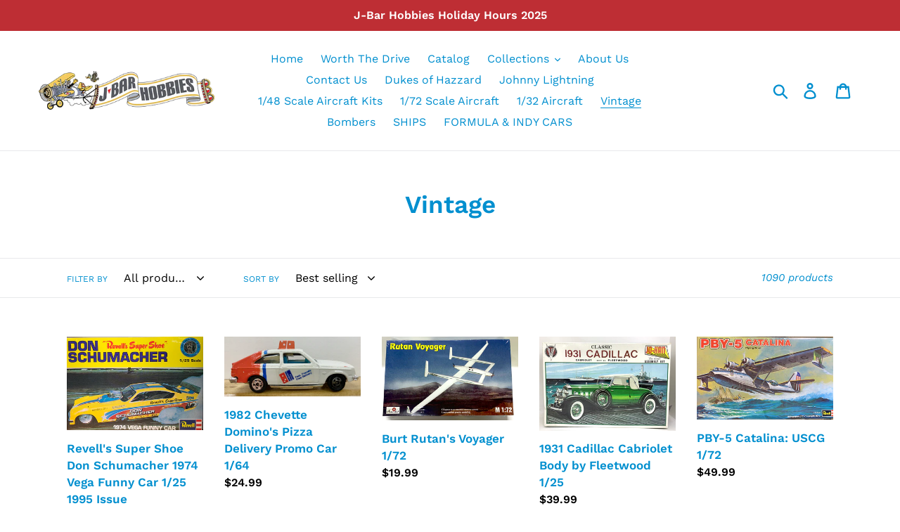

--- FILE ---
content_type: text/html; charset=utf-8
request_url: https://jbarhobbies.com/collections/vintage-1
body_size: 29364
content:
<!doctype html>
<html class="no-js" lang="en">
<head>
  <meta charset="utf-8">
  <meta http-equiv="X-UA-Compatible" content="IE=edge,chrome=1">
  <meta name="viewport" content="width=device-width,initial-scale=1">
  <meta name="theme-color" content="#de1f27">
  <link rel="canonical" href="https://jbarhobbies.com/collections/vintage-1"><link rel="shortcut icon" href="//jbarhobbies.com/cdn/shop/files/DSC_0179_32x32.JPG?v=1615923514" type="image/png"><title>Vintage
&ndash; J-BarHobbies</title><!-- /snippets/social-meta-tags.liquid -->




<meta property="og:site_name" content="J-BarHobbies">
<meta property="og:url" content="https://jbarhobbies.com/collections/vintage-1">
<meta property="og:title" content="Vintage">
<meta property="og:type" content="product.group">
<meta property="og:description" content="The Biggest Hobby Shop In The Midwest">





<meta name="twitter:card" content="summary_large_image">
<meta name="twitter:title" content="Vintage">
<meta name="twitter:description" content="The Biggest Hobby Shop In The Midwest">


  <link href="//jbarhobbies.com/cdn/shop/t/3/assets/theme.scss.css?v=133781395985688693091762545744" rel="stylesheet" type="text/css" media="all" />

  <script>
    var theme = {
      strings: {
        addToCart: "Add to cart",
        soldOut: "Sold out",
        unavailable: "Unavailable",
        regularPrice: "Regular price",
        sale: "Sale",
        showMore: "Show More",
        showLess: "Show Less",
        addressError: "Error looking up that address",
        addressNoResults: "No results for that address",
        addressQueryLimit: "You have exceeded the Google API usage limit. Consider upgrading to a \u003ca href=\"https:\/\/developers.google.com\/maps\/premium\/usage-limits\"\u003ePremium Plan\u003c\/a\u003e.",
        authError: "There was a problem authenticating your Google Maps account.",
        newWindow: "Opens in a new window.",
        external: "Opens external website.",
        newWindowExternal: "Opens external website in a new window."
      },
      moneyFormat: "${{amount}}"
    }

    document.documentElement.className = document.documentElement.className.replace('no-js', 'js');
  </script><script src="//jbarhobbies.com/cdn/shop/t/3/assets/lazysizes.js?v=68441465964607740661671798119" async="async"></script>
  <script src="//jbarhobbies.com/cdn/shop/t/3/assets/vendor.js?v=12001839194546984181671798121" defer="defer"></script>
  <script src="//jbarhobbies.com/cdn/shop/t/3/assets/theme.js?v=34079308146853762781671798120" defer="defer"></script>

  <script>window.performance && window.performance.mark && window.performance.mark('shopify.content_for_header.start');</script><meta id="shopify-digital-wallet" name="shopify-digital-wallet" content="/7387611172/digital_wallets/dialog">
<meta name="shopify-checkout-api-token" content="2b5d88453667ed95e8ff42e637f9129f">
<link rel="alternate" type="application/atom+xml" title="Feed" href="/collections/vintage-1.atom" />
<link rel="next" href="/collections/vintage-1?page=2">
<link rel="alternate" type="application/json+oembed" href="https://jbarhobbies.com/collections/vintage-1.oembed">
<script async="async" src="/checkouts/internal/preloads.js?locale=en-US"></script>
<link rel="preconnect" href="https://shop.app" crossorigin="anonymous">
<script async="async" src="https://shop.app/checkouts/internal/preloads.js?locale=en-US&shop_id=7387611172" crossorigin="anonymous"></script>
<script id="shopify-features" type="application/json">{"accessToken":"2b5d88453667ed95e8ff42e637f9129f","betas":["rich-media-storefront-analytics"],"domain":"jbarhobbies.com","predictiveSearch":true,"shopId":7387611172,"locale":"en"}</script>
<script>var Shopify = Shopify || {};
Shopify.shop = "j-barhobbies.myshopify.com";
Shopify.locale = "en";
Shopify.currency = {"active":"USD","rate":"1.0"};
Shopify.country = "US";
Shopify.theme = {"name":"Debut with Installments message","id":136451719406,"schema_name":"Debut","schema_version":"11.2.0","theme_store_id":796,"role":"main"};
Shopify.theme.handle = "null";
Shopify.theme.style = {"id":null,"handle":null};
Shopify.cdnHost = "jbarhobbies.com/cdn";
Shopify.routes = Shopify.routes || {};
Shopify.routes.root = "/";</script>
<script type="module">!function(o){(o.Shopify=o.Shopify||{}).modules=!0}(window);</script>
<script>!function(o){function n(){var o=[];function n(){o.push(Array.prototype.slice.apply(arguments))}return n.q=o,n}var t=o.Shopify=o.Shopify||{};t.loadFeatures=n(),t.autoloadFeatures=n()}(window);</script>
<script>
  window.ShopifyPay = window.ShopifyPay || {};
  window.ShopifyPay.apiHost = "shop.app\/pay";
  window.ShopifyPay.redirectState = null;
</script>
<script id="shop-js-analytics" type="application/json">{"pageType":"collection"}</script>
<script defer="defer" async type="module" src="//jbarhobbies.com/cdn/shopifycloud/shop-js/modules/v2/client.init-shop-cart-sync_C5BV16lS.en.esm.js"></script>
<script defer="defer" async type="module" src="//jbarhobbies.com/cdn/shopifycloud/shop-js/modules/v2/chunk.common_CygWptCX.esm.js"></script>
<script type="module">
  await import("//jbarhobbies.com/cdn/shopifycloud/shop-js/modules/v2/client.init-shop-cart-sync_C5BV16lS.en.esm.js");
await import("//jbarhobbies.com/cdn/shopifycloud/shop-js/modules/v2/chunk.common_CygWptCX.esm.js");

  window.Shopify.SignInWithShop?.initShopCartSync?.({"fedCMEnabled":true,"windoidEnabled":true});

</script>
<script>
  window.Shopify = window.Shopify || {};
  if (!window.Shopify.featureAssets) window.Shopify.featureAssets = {};
  window.Shopify.featureAssets['shop-js'] = {"shop-cart-sync":["modules/v2/client.shop-cart-sync_ZFArdW7E.en.esm.js","modules/v2/chunk.common_CygWptCX.esm.js"],"init-fed-cm":["modules/v2/client.init-fed-cm_CmiC4vf6.en.esm.js","modules/v2/chunk.common_CygWptCX.esm.js"],"shop-button":["modules/v2/client.shop-button_tlx5R9nI.en.esm.js","modules/v2/chunk.common_CygWptCX.esm.js"],"shop-cash-offers":["modules/v2/client.shop-cash-offers_DOA2yAJr.en.esm.js","modules/v2/chunk.common_CygWptCX.esm.js","modules/v2/chunk.modal_D71HUcav.esm.js"],"init-windoid":["modules/v2/client.init-windoid_sURxWdc1.en.esm.js","modules/v2/chunk.common_CygWptCX.esm.js"],"shop-toast-manager":["modules/v2/client.shop-toast-manager_ClPi3nE9.en.esm.js","modules/v2/chunk.common_CygWptCX.esm.js"],"init-shop-email-lookup-coordinator":["modules/v2/client.init-shop-email-lookup-coordinator_B8hsDcYM.en.esm.js","modules/v2/chunk.common_CygWptCX.esm.js"],"init-shop-cart-sync":["modules/v2/client.init-shop-cart-sync_C5BV16lS.en.esm.js","modules/v2/chunk.common_CygWptCX.esm.js"],"avatar":["modules/v2/client.avatar_BTnouDA3.en.esm.js"],"pay-button":["modules/v2/client.pay-button_FdsNuTd3.en.esm.js","modules/v2/chunk.common_CygWptCX.esm.js"],"init-customer-accounts":["modules/v2/client.init-customer-accounts_DxDtT_ad.en.esm.js","modules/v2/client.shop-login-button_C5VAVYt1.en.esm.js","modules/v2/chunk.common_CygWptCX.esm.js","modules/v2/chunk.modal_D71HUcav.esm.js"],"init-shop-for-new-customer-accounts":["modules/v2/client.init-shop-for-new-customer-accounts_ChsxoAhi.en.esm.js","modules/v2/client.shop-login-button_C5VAVYt1.en.esm.js","modules/v2/chunk.common_CygWptCX.esm.js","modules/v2/chunk.modal_D71HUcav.esm.js"],"shop-login-button":["modules/v2/client.shop-login-button_C5VAVYt1.en.esm.js","modules/v2/chunk.common_CygWptCX.esm.js","modules/v2/chunk.modal_D71HUcav.esm.js"],"init-customer-accounts-sign-up":["modules/v2/client.init-customer-accounts-sign-up_CPSyQ0Tj.en.esm.js","modules/v2/client.shop-login-button_C5VAVYt1.en.esm.js","modules/v2/chunk.common_CygWptCX.esm.js","modules/v2/chunk.modal_D71HUcav.esm.js"],"shop-follow-button":["modules/v2/client.shop-follow-button_Cva4Ekp9.en.esm.js","modules/v2/chunk.common_CygWptCX.esm.js","modules/v2/chunk.modal_D71HUcav.esm.js"],"checkout-modal":["modules/v2/client.checkout-modal_BPM8l0SH.en.esm.js","modules/v2/chunk.common_CygWptCX.esm.js","modules/v2/chunk.modal_D71HUcav.esm.js"],"lead-capture":["modules/v2/client.lead-capture_Bi8yE_yS.en.esm.js","modules/v2/chunk.common_CygWptCX.esm.js","modules/v2/chunk.modal_D71HUcav.esm.js"],"shop-login":["modules/v2/client.shop-login_D6lNrXab.en.esm.js","modules/v2/chunk.common_CygWptCX.esm.js","modules/v2/chunk.modal_D71HUcav.esm.js"],"payment-terms":["modules/v2/client.payment-terms_CZxnsJam.en.esm.js","modules/v2/chunk.common_CygWptCX.esm.js","modules/v2/chunk.modal_D71HUcav.esm.js"]};
</script>
<script id="__st">var __st={"a":7387611172,"offset":-18000,"reqid":"7a27b1fc-de32-48f8-bb0c-7d81467e2ab1-1768607122","pageurl":"jbarhobbies.com\/collections\/vintage-1","u":"74b63fd42425","p":"collection","rtyp":"collection","rid":158290247737};</script>
<script>window.ShopifyPaypalV4VisibilityTracking = true;</script>
<script id="captcha-bootstrap">!function(){'use strict';const t='contact',e='account',n='new_comment',o=[[t,t],['blogs',n],['comments',n],[t,'customer']],c=[[e,'customer_login'],[e,'guest_login'],[e,'recover_customer_password'],[e,'create_customer']],r=t=>t.map((([t,e])=>`form[action*='/${t}']:not([data-nocaptcha='true']) input[name='form_type'][value='${e}']`)).join(','),a=t=>()=>t?[...document.querySelectorAll(t)].map((t=>t.form)):[];function s(){const t=[...o],e=r(t);return a(e)}const i='password',u='form_key',d=['recaptcha-v3-token','g-recaptcha-response','h-captcha-response',i],f=()=>{try{return window.sessionStorage}catch{return}},m='__shopify_v',_=t=>t.elements[u];function p(t,e,n=!1){try{const o=window.sessionStorage,c=JSON.parse(o.getItem(e)),{data:r}=function(t){const{data:e,action:n}=t;return t[m]||n?{data:e,action:n}:{data:t,action:n}}(c);for(const[e,n]of Object.entries(r))t.elements[e]&&(t.elements[e].value=n);n&&o.removeItem(e)}catch(o){console.error('form repopulation failed',{error:o})}}const l='form_type',E='cptcha';function T(t){t.dataset[E]=!0}const w=window,h=w.document,L='Shopify',v='ce_forms',y='captcha';let A=!1;((t,e)=>{const n=(g='f06e6c50-85a8-45c8-87d0-21a2b65856fe',I='https://cdn.shopify.com/shopifycloud/storefront-forms-hcaptcha/ce_storefront_forms_captcha_hcaptcha.v1.5.2.iife.js',D={infoText:'Protected by hCaptcha',privacyText:'Privacy',termsText:'Terms'},(t,e,n)=>{const o=w[L][v],c=o.bindForm;if(c)return c(t,g,e,D).then(n);var r;o.q.push([[t,g,e,D],n]),r=I,A||(h.body.append(Object.assign(h.createElement('script'),{id:'captcha-provider',async:!0,src:r})),A=!0)});var g,I,D;w[L]=w[L]||{},w[L][v]=w[L][v]||{},w[L][v].q=[],w[L][y]=w[L][y]||{},w[L][y].protect=function(t,e){n(t,void 0,e),T(t)},Object.freeze(w[L][y]),function(t,e,n,w,h,L){const[v,y,A,g]=function(t,e,n){const i=e?o:[],u=t?c:[],d=[...i,...u],f=r(d),m=r(i),_=r(d.filter((([t,e])=>n.includes(e))));return[a(f),a(m),a(_),s()]}(w,h,L),I=t=>{const e=t.target;return e instanceof HTMLFormElement?e:e&&e.form},D=t=>v().includes(t);t.addEventListener('submit',(t=>{const e=I(t);if(!e)return;const n=D(e)&&!e.dataset.hcaptchaBound&&!e.dataset.recaptchaBound,o=_(e),c=g().includes(e)&&(!o||!o.value);(n||c)&&t.preventDefault(),c&&!n&&(function(t){try{if(!f())return;!function(t){const e=f();if(!e)return;const n=_(t);if(!n)return;const o=n.value;o&&e.removeItem(o)}(t);const e=Array.from(Array(32),(()=>Math.random().toString(36)[2])).join('');!function(t,e){_(t)||t.append(Object.assign(document.createElement('input'),{type:'hidden',name:u})),t.elements[u].value=e}(t,e),function(t,e){const n=f();if(!n)return;const o=[...t.querySelectorAll(`input[type='${i}']`)].map((({name:t})=>t)),c=[...d,...o],r={};for(const[a,s]of new FormData(t).entries())c.includes(a)||(r[a]=s);n.setItem(e,JSON.stringify({[m]:1,action:t.action,data:r}))}(t,e)}catch(e){console.error('failed to persist form',e)}}(e),e.submit())}));const S=(t,e)=>{t&&!t.dataset[E]&&(n(t,e.some((e=>e===t))),T(t))};for(const o of['focusin','change'])t.addEventListener(o,(t=>{const e=I(t);D(e)&&S(e,y())}));const B=e.get('form_key'),M=e.get(l),P=B&&M;t.addEventListener('DOMContentLoaded',(()=>{const t=y();if(P)for(const e of t)e.elements[l].value===M&&p(e,B);[...new Set([...A(),...v().filter((t=>'true'===t.dataset.shopifyCaptcha))])].forEach((e=>S(e,t)))}))}(h,new URLSearchParams(w.location.search),n,t,e,['guest_login'])})(!0,!0)}();</script>
<script integrity="sha256-4kQ18oKyAcykRKYeNunJcIwy7WH5gtpwJnB7kiuLZ1E=" data-source-attribution="shopify.loadfeatures" defer="defer" src="//jbarhobbies.com/cdn/shopifycloud/storefront/assets/storefront/load_feature-a0a9edcb.js" crossorigin="anonymous"></script>
<script crossorigin="anonymous" defer="defer" src="//jbarhobbies.com/cdn/shopifycloud/storefront/assets/shopify_pay/storefront-65b4c6d7.js?v=20250812"></script>
<script data-source-attribution="shopify.dynamic_checkout.dynamic.init">var Shopify=Shopify||{};Shopify.PaymentButton=Shopify.PaymentButton||{isStorefrontPortableWallets:!0,init:function(){window.Shopify.PaymentButton.init=function(){};var t=document.createElement("script");t.src="https://jbarhobbies.com/cdn/shopifycloud/portable-wallets/latest/portable-wallets.en.js",t.type="module",document.head.appendChild(t)}};
</script>
<script data-source-attribution="shopify.dynamic_checkout.buyer_consent">
  function portableWalletsHideBuyerConsent(e){var t=document.getElementById("shopify-buyer-consent"),n=document.getElementById("shopify-subscription-policy-button");t&&n&&(t.classList.add("hidden"),t.setAttribute("aria-hidden","true"),n.removeEventListener("click",e))}function portableWalletsShowBuyerConsent(e){var t=document.getElementById("shopify-buyer-consent"),n=document.getElementById("shopify-subscription-policy-button");t&&n&&(t.classList.remove("hidden"),t.removeAttribute("aria-hidden"),n.addEventListener("click",e))}window.Shopify?.PaymentButton&&(window.Shopify.PaymentButton.hideBuyerConsent=portableWalletsHideBuyerConsent,window.Shopify.PaymentButton.showBuyerConsent=portableWalletsShowBuyerConsent);
</script>
<script data-source-attribution="shopify.dynamic_checkout.cart.bootstrap">document.addEventListener("DOMContentLoaded",(function(){function t(){return document.querySelector("shopify-accelerated-checkout-cart, shopify-accelerated-checkout")}if(t())Shopify.PaymentButton.init();else{new MutationObserver((function(e,n){t()&&(Shopify.PaymentButton.init(),n.disconnect())})).observe(document.body,{childList:!0,subtree:!0})}}));
</script>
<link id="shopify-accelerated-checkout-styles" rel="stylesheet" media="screen" href="https://jbarhobbies.com/cdn/shopifycloud/portable-wallets/latest/accelerated-checkout-backwards-compat.css" crossorigin="anonymous">
<style id="shopify-accelerated-checkout-cart">
        #shopify-buyer-consent {
  margin-top: 1em;
  display: inline-block;
  width: 100%;
}

#shopify-buyer-consent.hidden {
  display: none;
}

#shopify-subscription-policy-button {
  background: none;
  border: none;
  padding: 0;
  text-decoration: underline;
  font-size: inherit;
  cursor: pointer;
}

#shopify-subscription-policy-button::before {
  box-shadow: none;
}

      </style>

<script>window.performance && window.performance.mark && window.performance.mark('shopify.content_for_header.end');</script>
<!-- CreativeR Store Pickup -->
<!-- v1.4.0 -->
<!-- DO NOT EDIT THIS FILE. ANY CHANGES WILL BE OVERWRITTEN -->
<script type="text/javascript">
    let storePickupButtonText = 'Pick Up In Store';
    var storePickupSettings = {"max_days":"7","min_days":"0","name":true,"phone":true,"email":true,"date_enabled":true,"mandatory_collections":[],"exclude_collections":[],"blackoutDates":"","enableBlackoutDates":false,"cart_version":"v1_3","disabled":false,"message":"","button_text":"Pickup In Store","discount":"","styling":"style1","extra_input_1":"","extra_input_2":"","extra_input_3":"","tagWithPickupDate":true,"tagWithPickupTime":true,"tagWithPickupLocation":false,"same_day_pickup":true,"stores_on_top":true,"above_weight":null,"checkoutStoreName":null,"replaceCustomerName":null,"overwriteLocale":true,"locationsInASelect":false,"saveOnChange":false};

    var stores =  [{"storeID":7579,"name":"J-Bar Hobbies LLC","company":"J-Bar Hobbies LLC","street":"117 E. Chicago Blvd.","city":"Tecumseh","country":"United States","zip":"49286","province":"Michigan","disableSameDayPickup":true,"disableSameDayAfterHour":"12:00","enablePickupTime":true,"blackoutDates":"","cutOffStartTime":"00:00","cutOffMinPickupDays":"","allowTimeCutOff":false,"pickupDays":["3","4","5","6","7"],"daysOfWeek":{"0":{"min":{"hour":"09","minute":"00"},"max":{"hour":"19","minute":"00"}},"1":{"min":{"hour":"09","minute":"00"},"max":{"hour":"13","minute":"00"}},"2":{"min":{"hour":"09","minute":"00"},"max":{"hour":"13","minute":"00"}},"3":{"min":{"hour":"09","minute":"00"},"max":{"hour":"13","minute":"00"}},"4":{"min":{"hour":"09","minute":"00"},"max":{"hour":"13","minute":"00"}},"5":{"min":{"hour":"09","minute":"00"},"max":{"hour":"13","minute":"00"}},"6":{"min":{"hour":"09","minute":"00"},"max":{"hour":"13","minute":"00"}}}}] 
    var pickupTranslations =  JSON.parse('{\"en\":{\"shippingMethod\":\"Shipping\",\"pleaseClickCheckout\":\"Please click the checkout button to continue.\",\"textButton\":\"Pickup At Store\",\"mandatoryForPickupText\":\"An item in your cart must be collected\",\"pickupDate\":\"Pickup Date\",\"chooseADateTime\":\"Choose a date/time\",\"nameOfPersonCollecting\":\"Name of person collecting\",\"pickupFirstName\":\"First name\",\"pickupLastName\":\"Last name\",\"yourName\":\"Your name\",\"contactNumber\":\"Contact Number\",\"pickupEmail\":\"Your email address\",\"pickupEmailPlaceholder\":\"email address\",\"pickupStore\":\"J-Bar Hobbies \",\"chooseLocation\":\"Choose a location below for pickup\",\"chooseLocationOption\":\"Please choose a location\",\"pickupDateError\":\"Please enter a pickup date.\",\"nameOfPersonCollectingError\":\"Please enter who will be picking up your order.\",\"pickupFirstNameError\":\"Enter a first name\",\"pickupLastNameError\":\"Enter a last name\",\"contactNumberError\":\"Please enter a phone number.\",\"emailError\":\"Please enter your email address.\",\"storeSelectError\":\"Please select which store you will pick up from\",\"extra1Placeholder\":\"\",\"extra2Placeholder\":\"\",\"extra3Placeholder\":\"\",\"extraField1Error\":\"You must complete this field\",\"extraField2Error\":\"You must complete this field\",\"extraField3Error\":\"You must complete this field\",\"shippingTitle1\":\"Store Pickup\",\"noRatesForCart\":\"Pickup is not available for your cart or destination.\",\"noRatesForCountryNotice\":\"We do not offer pickups in this country.\",\"contactAddressTitle\":\"Pickup address\",\"first_name_label\":\"First name:\",\"first_name_placeholder\":\"First name\",\"optional_first_name_label\":\"First name\",\"optional_first_name_placeholder\":\"First name (optional)\",\"last_name_label\":\"Last name\",\"last_name_placeholder\":\"Last name\",\"company\":\"Company\",\"zip_code_label\":\"Zip code\",\"zip_code_placeholder\":\"ZIP code\",\"postal_code_label\":\"Postal code\",\"postcode_label\":\"Postal code\",\"postal_code_placeholder\":\"Postal code\",\"postcode_placeholder\":\"Post code\",\"city_label\":\"City\",\"country_label\":\"Country\",\"address_title\":\"Address\",\"address1_label\":\"Address\",\"orderSummary\":\"Free Pickup\",\"shippingLabel\":\"Store Pickup\",\"taxesLabel\":\"Taxes\",\"shippingDefaultValue\":\"Calculated at next step\",\"shippingTitle2\":\"Store Pickup\",\"billingAddressTitle\":\"Billing address\",\"sameBillingAddressLabel\":\"Please use the option below ⬇\",\"differentBillingAddressLabel\":\"Use a different billing address\",\"billingAddressDescription\":\"Please enter your Billing Address:\",\"billingAddressDescriptionNoShippingAddress\":\"Please enter your Billing Address:\",\"thankYouMarkerShipping\":\"Pickup address\",\"thankYouMarkerCurrent\":\"Pickup address\",\"shippingAddressTitle\":\"Pickup address\",\"orderUpdatesSubscribeToEmailNotifications\":\"Get pickup updates by email\",\"orderUpdatesSubscribeToPhoneNotifications\":\"Get pickup updates by email or SMS\",\"orderUpdatesSubscribeToEmailOrPhoneNotifications\":\"Get pickup updates by SMS\",\"reviewBlockShippingAddressTitle\":\"Store Pickup\",\"continue_to_shipping_method\":\"Continue to shipping method\"}}') 

    var pickupCompany = "J-Bar Hobbies LLC";
    var pickupAddress = "117 E. Chicago Blvd.";
    var pickupCity = "Tecumseh";
    var pickupCountry = "United States";
    var pickupZip = "49286";
    var pickupProvince = "Michigan";
    var pickupLocale = "en";
    var shopPhone = "5174233684";
    var pickupProduct = '31543203397689';
    var appUrl = 'https://shopify-pickup-app.herokuapp.com/';
    var storePickupLoaded = false;
    var pickupProductInCart = false;
    var CRpermanentDomain = 'j-barhobbies.myshopify.com';
    
    
</script>
<div style="display:none;">
    
</div>

<!-- CreativeR Store Pickup-->
<meta property="og:image" content="https://cdn.shopify.com/s/files/1/0073/8761/1172/files/jbar-logo.png?height=628&pad_color=fff&v=1613685904&width=1200" />
<meta property="og:image:secure_url" content="https://cdn.shopify.com/s/files/1/0073/8761/1172/files/jbar-logo.png?height=628&pad_color=fff&v=1613685904&width=1200" />
<meta property="og:image:width" content="1200" />
<meta property="og:image:height" content="628" />
<link href="https://monorail-edge.shopifysvc.com" rel="dns-prefetch">
<script>(function(){if ("sendBeacon" in navigator && "performance" in window) {try {var session_token_from_headers = performance.getEntriesByType('navigation')[0].serverTiming.find(x => x.name == '_s').description;} catch {var session_token_from_headers = undefined;}var session_cookie_matches = document.cookie.match(/_shopify_s=([^;]*)/);var session_token_from_cookie = session_cookie_matches && session_cookie_matches.length === 2 ? session_cookie_matches[1] : "";var session_token = session_token_from_headers || session_token_from_cookie || "";function handle_abandonment_event(e) {var entries = performance.getEntries().filter(function(entry) {return /monorail-edge.shopifysvc.com/.test(entry.name);});if (!window.abandonment_tracked && entries.length === 0) {window.abandonment_tracked = true;var currentMs = Date.now();var navigation_start = performance.timing.navigationStart;var payload = {shop_id: 7387611172,url: window.location.href,navigation_start,duration: currentMs - navigation_start,session_token,page_type: "collection"};window.navigator.sendBeacon("https://monorail-edge.shopifysvc.com/v1/produce", JSON.stringify({schema_id: "online_store_buyer_site_abandonment/1.1",payload: payload,metadata: {event_created_at_ms: currentMs,event_sent_at_ms: currentMs}}));}}window.addEventListener('pagehide', handle_abandonment_event);}}());</script>
<script id="web-pixels-manager-setup">(function e(e,d,r,n,o){if(void 0===o&&(o={}),!Boolean(null===(a=null===(i=window.Shopify)||void 0===i?void 0:i.analytics)||void 0===a?void 0:a.replayQueue)){var i,a;window.Shopify=window.Shopify||{};var t=window.Shopify;t.analytics=t.analytics||{};var s=t.analytics;s.replayQueue=[],s.publish=function(e,d,r){return s.replayQueue.push([e,d,r]),!0};try{self.performance.mark("wpm:start")}catch(e){}var l=function(){var e={modern:/Edge?\/(1{2}[4-9]|1[2-9]\d|[2-9]\d{2}|\d{4,})\.\d+(\.\d+|)|Firefox\/(1{2}[4-9]|1[2-9]\d|[2-9]\d{2}|\d{4,})\.\d+(\.\d+|)|Chrom(ium|e)\/(9{2}|\d{3,})\.\d+(\.\d+|)|(Maci|X1{2}).+ Version\/(15\.\d+|(1[6-9]|[2-9]\d|\d{3,})\.\d+)([,.]\d+|)( \(\w+\)|)( Mobile\/\w+|) Safari\/|Chrome.+OPR\/(9{2}|\d{3,})\.\d+\.\d+|(CPU[ +]OS|iPhone[ +]OS|CPU[ +]iPhone|CPU IPhone OS|CPU iPad OS)[ +]+(15[._]\d+|(1[6-9]|[2-9]\d|\d{3,})[._]\d+)([._]\d+|)|Android:?[ /-](13[3-9]|1[4-9]\d|[2-9]\d{2}|\d{4,})(\.\d+|)(\.\d+|)|Android.+Firefox\/(13[5-9]|1[4-9]\d|[2-9]\d{2}|\d{4,})\.\d+(\.\d+|)|Android.+Chrom(ium|e)\/(13[3-9]|1[4-9]\d|[2-9]\d{2}|\d{4,})\.\d+(\.\d+|)|SamsungBrowser\/([2-9]\d|\d{3,})\.\d+/,legacy:/Edge?\/(1[6-9]|[2-9]\d|\d{3,})\.\d+(\.\d+|)|Firefox\/(5[4-9]|[6-9]\d|\d{3,})\.\d+(\.\d+|)|Chrom(ium|e)\/(5[1-9]|[6-9]\d|\d{3,})\.\d+(\.\d+|)([\d.]+$|.*Safari\/(?![\d.]+ Edge\/[\d.]+$))|(Maci|X1{2}).+ Version\/(10\.\d+|(1[1-9]|[2-9]\d|\d{3,})\.\d+)([,.]\d+|)( \(\w+\)|)( Mobile\/\w+|) Safari\/|Chrome.+OPR\/(3[89]|[4-9]\d|\d{3,})\.\d+\.\d+|(CPU[ +]OS|iPhone[ +]OS|CPU[ +]iPhone|CPU IPhone OS|CPU iPad OS)[ +]+(10[._]\d+|(1[1-9]|[2-9]\d|\d{3,})[._]\d+)([._]\d+|)|Android:?[ /-](13[3-9]|1[4-9]\d|[2-9]\d{2}|\d{4,})(\.\d+|)(\.\d+|)|Mobile Safari.+OPR\/([89]\d|\d{3,})\.\d+\.\d+|Android.+Firefox\/(13[5-9]|1[4-9]\d|[2-9]\d{2}|\d{4,})\.\d+(\.\d+|)|Android.+Chrom(ium|e)\/(13[3-9]|1[4-9]\d|[2-9]\d{2}|\d{4,})\.\d+(\.\d+|)|Android.+(UC? ?Browser|UCWEB|U3)[ /]?(15\.([5-9]|\d{2,})|(1[6-9]|[2-9]\d|\d{3,})\.\d+)\.\d+|SamsungBrowser\/(5\.\d+|([6-9]|\d{2,})\.\d+)|Android.+MQ{2}Browser\/(14(\.(9|\d{2,})|)|(1[5-9]|[2-9]\d|\d{3,})(\.\d+|))(\.\d+|)|K[Aa][Ii]OS\/(3\.\d+|([4-9]|\d{2,})\.\d+)(\.\d+|)/},d=e.modern,r=e.legacy,n=navigator.userAgent;return n.match(d)?"modern":n.match(r)?"legacy":"unknown"}(),u="modern"===l?"modern":"legacy",c=(null!=n?n:{modern:"",legacy:""})[u],f=function(e){return[e.baseUrl,"/wpm","/b",e.hashVersion,"modern"===e.buildTarget?"m":"l",".js"].join("")}({baseUrl:d,hashVersion:r,buildTarget:u}),m=function(e){var d=e.version,r=e.bundleTarget,n=e.surface,o=e.pageUrl,i=e.monorailEndpoint;return{emit:function(e){var a=e.status,t=e.errorMsg,s=(new Date).getTime(),l=JSON.stringify({metadata:{event_sent_at_ms:s},events:[{schema_id:"web_pixels_manager_load/3.1",payload:{version:d,bundle_target:r,page_url:o,status:a,surface:n,error_msg:t},metadata:{event_created_at_ms:s}}]});if(!i)return console&&console.warn&&console.warn("[Web Pixels Manager] No Monorail endpoint provided, skipping logging."),!1;try{return self.navigator.sendBeacon.bind(self.navigator)(i,l)}catch(e){}var u=new XMLHttpRequest;try{return u.open("POST",i,!0),u.setRequestHeader("Content-Type","text/plain"),u.send(l),!0}catch(e){return console&&console.warn&&console.warn("[Web Pixels Manager] Got an unhandled error while logging to Monorail."),!1}}}}({version:r,bundleTarget:l,surface:e.surface,pageUrl:self.location.href,monorailEndpoint:e.monorailEndpoint});try{o.browserTarget=l,function(e){var d=e.src,r=e.async,n=void 0===r||r,o=e.onload,i=e.onerror,a=e.sri,t=e.scriptDataAttributes,s=void 0===t?{}:t,l=document.createElement("script"),u=document.querySelector("head"),c=document.querySelector("body");if(l.async=n,l.src=d,a&&(l.integrity=a,l.crossOrigin="anonymous"),s)for(var f in s)if(Object.prototype.hasOwnProperty.call(s,f))try{l.dataset[f]=s[f]}catch(e){}if(o&&l.addEventListener("load",o),i&&l.addEventListener("error",i),u)u.appendChild(l);else{if(!c)throw new Error("Did not find a head or body element to append the script");c.appendChild(l)}}({src:f,async:!0,onload:function(){if(!function(){var e,d;return Boolean(null===(d=null===(e=window.Shopify)||void 0===e?void 0:e.analytics)||void 0===d?void 0:d.initialized)}()){var d=window.webPixelsManager.init(e)||void 0;if(d){var r=window.Shopify.analytics;r.replayQueue.forEach((function(e){var r=e[0],n=e[1],o=e[2];d.publishCustomEvent(r,n,o)})),r.replayQueue=[],r.publish=d.publishCustomEvent,r.visitor=d.visitor,r.initialized=!0}}},onerror:function(){return m.emit({status:"failed",errorMsg:"".concat(f," has failed to load")})},sri:function(e){var d=/^sha384-[A-Za-z0-9+/=]+$/;return"string"==typeof e&&d.test(e)}(c)?c:"",scriptDataAttributes:o}),m.emit({status:"loading"})}catch(e){m.emit({status:"failed",errorMsg:(null==e?void 0:e.message)||"Unknown error"})}}})({shopId: 7387611172,storefrontBaseUrl: "https://jbarhobbies.com",extensionsBaseUrl: "https://extensions.shopifycdn.com/cdn/shopifycloud/web-pixels-manager",monorailEndpoint: "https://monorail-edge.shopifysvc.com/unstable/produce_batch",surface: "storefront-renderer",enabledBetaFlags: ["2dca8a86"],webPixelsConfigList: [{"id":"65667310","eventPayloadVersion":"v1","runtimeContext":"LAX","scriptVersion":"1","type":"CUSTOM","privacyPurposes":["ANALYTICS"],"name":"Google Analytics tag (migrated)"},{"id":"shopify-app-pixel","configuration":"{}","eventPayloadVersion":"v1","runtimeContext":"STRICT","scriptVersion":"0450","apiClientId":"shopify-pixel","type":"APP","privacyPurposes":["ANALYTICS","MARKETING"]},{"id":"shopify-custom-pixel","eventPayloadVersion":"v1","runtimeContext":"LAX","scriptVersion":"0450","apiClientId":"shopify-pixel","type":"CUSTOM","privacyPurposes":["ANALYTICS","MARKETING"]}],isMerchantRequest: false,initData: {"shop":{"name":"J-BarHobbies","paymentSettings":{"currencyCode":"USD"},"myshopifyDomain":"j-barhobbies.myshopify.com","countryCode":"US","storefrontUrl":"https:\/\/jbarhobbies.com"},"customer":null,"cart":null,"checkout":null,"productVariants":[],"purchasingCompany":null},},"https://jbarhobbies.com/cdn","fcfee988w5aeb613cpc8e4bc33m6693e112",{"modern":"","legacy":""},{"shopId":"7387611172","storefrontBaseUrl":"https:\/\/jbarhobbies.com","extensionBaseUrl":"https:\/\/extensions.shopifycdn.com\/cdn\/shopifycloud\/web-pixels-manager","surface":"storefront-renderer","enabledBetaFlags":"[\"2dca8a86\"]","isMerchantRequest":"false","hashVersion":"fcfee988w5aeb613cpc8e4bc33m6693e112","publish":"custom","events":"[[\"page_viewed\",{}],[\"collection_viewed\",{\"collection\":{\"id\":\"158290247737\",\"title\":\"Vintage\",\"productVariants\":[{\"price\":{\"amount\":39.99,\"currencyCode\":\"USD\"},\"product\":{\"title\":\"Revell's Super Shoe Don Schumacher 1974 Vega Funny Car  1\/25  1995 Issue\",\"vendor\":\"REVELL\/MONOGRAM\",\"id\":\"4597377138745\",\"untranslatedTitle\":\"Revell's Super Shoe Don Schumacher 1974 Vega Funny Car  1\/25  1995 Issue\",\"url\":\"\/products\/1453\",\"type\":\"Car - Plastic\"},\"id\":\"31551209242681\",\"image\":{\"src\":\"\/\/jbarhobbies.com\/cdn\/shop\/products\/image_fcbb3b7e-f439-468f-8b22-dca02dd6942f.jpg?v=1630006270\"},\"sku\":\"H-1453\",\"title\":\"Default Title\",\"untranslatedTitle\":\"Default Title\"},{\"price\":{\"amount\":24.99,\"currencyCode\":\"USD\"},\"product\":{\"title\":\"1982 Chevette Domino's Pizza Delivery Promo Car 1\/64\",\"vendor\":\"AMT-ERTL\",\"id\":\"5249336148121\",\"untranslatedTitle\":\"1982 Chevette Domino's Pizza Delivery Promo Car 1\/64\",\"url\":\"\/products\/1982-chevette-dominos-pizza-delivery-promo-car-1-64\",\"type\":\"Diecast Car\"},\"id\":\"34490147242137\",\"image\":{\"src\":\"\/\/jbarhobbies.com\/cdn\/shop\/products\/Dominos.4.jpg?v=1590676821\"},\"sku\":\"73057\",\"title\":\"Default Title\",\"untranslatedTitle\":\"Default Title\"},{\"price\":{\"amount\":19.99,\"currencyCode\":\"USD\"},\"product\":{\"title\":\"Burt Rutan's Voyager  1\/72\",\"vendor\":\"AMODEL\",\"id\":\"6161778933913\",\"untranslatedTitle\":\"Burt Rutan's Voyager  1\/72\",\"url\":\"\/products\/38330\",\"type\":\"Plastic - Aircraft\"},\"id\":\"38099063308441\",\"image\":{\"src\":\"\/\/jbarhobbies.com\/cdn\/shop\/files\/image_94afd9eb-3638-415e-b7b2-6db79321a11c.jpg?v=1689684357\"},\"sku\":\"7229\",\"title\":\"Default Title\",\"untranslatedTitle\":\"Default Title\"},{\"price\":{\"amount\":39.99,\"currencyCode\":\"USD\"},\"product\":{\"title\":\"1931 Cadillac Cabriolet Body by Fleetwood 1\/25\",\"vendor\":\"JOHAN\",\"id\":\"7938531852526\",\"untranslatedTitle\":\"1931 Cadillac Cabriolet Body by Fleetwood 1\/25\",\"url\":\"\/products\/1931-cadillac-cabriolet-body-by-fleetwood-1-25\",\"type\":\"Car - Plastic\"},\"id\":\"43637581938926\",\"image\":{\"src\":\"\/\/jbarhobbies.com\/cdn\/shop\/products\/image_587cc5c1-6c65-49cf-92f1-ad9ad7f63f6a.jpg?v=1666298736\"},\"sku\":\"GC-431\",\"title\":\"Default Title\",\"untranslatedTitle\":\"Default Title\"},{\"price\":{\"amount\":49.99,\"currencyCode\":\"USD\"},\"product\":{\"title\":\"PBY-5 Catalina: USCG 1\/72\",\"vendor\":\"REVELL\/MONOGRAM\",\"id\":\"6106311983257\",\"untranslatedTitle\":\"PBY-5 Catalina: USCG 1\/72\",\"url\":\"\/products\/277\",\"type\":\"Plastic - Aircraft\"},\"id\":\"37871098298521\",\"image\":{\"src\":\"\/\/jbarhobbies.com\/cdn\/shop\/products\/15230_2a90986e-42db-4eb1-96a8-6884f5080e4d.jpg?v=1611320009\"},\"sku\":\"H-277:250\",\"title\":\"Default Title\",\"untranslatedTitle\":\"Default Title\"},{\"price\":{\"amount\":29.99,\"currencyCode\":\"USD\"},\"product\":{\"title\":\"Tommy Ivo's Four Engine Dragster \\\"Showboat\\\" 1\/25  1995 Issue\",\"vendor\":\"REVELL\/MONOGRAM\",\"id\":\"4591306801209\",\"untranslatedTitle\":\"Tommy Ivo's Four Engine Dragster \\\"Showboat\\\" 1\/25  1995 Issue\",\"url\":\"\/products\/1285\",\"type\":\"Car - Plastic\"},\"id\":\"31539131351097\",\"image\":{\"src\":\"\/\/jbarhobbies.com\/cdn\/shop\/products\/image_83d82d24-5ac4-4a00-87ab-f76ebaad1e47.jpg?v=1630005842\"},\"sku\":\"H1285:198\",\"title\":\"Default Title\",\"untranslatedTitle\":\"Default Title\"},{\"price\":{\"amount\":25.99,\"currencyCode\":\"USD\"},\"product\":{\"title\":\"Ryan FR-1 Fireball 1\/72  1997 Issue\",\"vendor\":\"MPM\",\"id\":\"6011388493977\",\"untranslatedTitle\":\"Ryan FR-1 Fireball 1\/72  1997 Issue\",\"url\":\"\/products\/ryan-fr-1-fireball-1-72-1997-issue\",\"type\":\"Plastic - Aircraft\"},\"id\":\"37473552826521\",\"image\":{\"src\":\"\/\/jbarhobbies.com\/cdn\/shop\/products\/72040.jpg?v=1607727293\"},\"sku\":\"22628\",\"title\":\"Default Title\",\"untranslatedTitle\":\"Default Title\"},{\"price\":{\"amount\":49.99,\"currencyCode\":\"USD\"},\"product\":{\"title\":\"1979 El Camino Camper 1\/24\",\"vendor\":\"REVELL\/MONOGRAM\",\"id\":\"4597377499193\",\"untranslatedTitle\":\"1979 El Camino Camper 1\/24\",\"url\":\"\/products\/2252\",\"type\":\"TRUCK\"},\"id\":\"31551209603129\",\"image\":{\"src\":\"\/\/jbarhobbies.com\/cdn\/shop\/products\/2252.jpg?v=1586983957\"},\"sku\":\"2252\",\"title\":\"Default Title\",\"untranslatedTitle\":\"Default Title\"},{\"price\":{\"amount\":9.99,\"currencyCode\":\"USD\"},\"product\":{\"title\":\"F15A \\\"Eagle\\\" Micro Fighters, 1\/144 1989 ISSUE\",\"vendor\":\"REVELL\/MONOGRAM\",\"id\":\"4597377335353\",\"untranslatedTitle\":\"F15A \\\"Eagle\\\" Micro Fighters, 1\/144 1989 ISSUE\",\"url\":\"\/products\/4044\",\"type\":\"Plastic Aircraft\"},\"id\":\"31551209439289\",\"image\":{\"src\":\"\/\/jbarhobbies.com\/cdn\/shop\/files\/62E6FBF6-F30C-460B-8C1F-CBE5FB1799A4.jpg?v=1748029415\"},\"sku\":\"4044\",\"title\":\"Default Title\",\"untranslatedTitle\":\"Default Title\"},{\"price\":{\"amount\":39.99,\"currencyCode\":\"USD\"},\"product\":{\"title\":\"AC-47 Gunship \\\"Spooky\\\" 1\/72 1988 Issue\",\"vendor\":\"Italeri\",\"id\":\"6123640488089\",\"untranslatedTitle\":\"AC-47 Gunship \\\"Spooky\\\" 1\/72 1988 Issue\",\"url\":\"\/products\/9202\",\"type\":\"Plastic - Aircraft\"},\"id\":\"37967086289049\",\"image\":{\"src\":\"\/\/jbarhobbies.com\/cdn\/shop\/products\/image_523e6cb1-594c-40a1-8e7b-6514b42466fb.png?v=1614164680\"},\"sku\":\"0167\",\"title\":\"Default Title\",\"untranslatedTitle\":\"Default Title\"},{\"price\":{\"amount\":59.99,\"currencyCode\":\"USD\"},\"product\":{\"title\":\"DeHavilland Mosquito Mk 1V 1\/32 1992 ISSUE\",\"vendor\":\"REVELL\/MONOGRAM\",\"id\":\"6107084128409\",\"untranslatedTitle\":\"DeHavilland Mosquito Mk 1V 1\/32 1992 ISSUE\",\"url\":\"\/products\/4746n\",\"type\":\"Plastic - Aircraft\"},\"id\":\"37873589321881\",\"image\":{\"src\":\"\/\/jbarhobbies.com\/cdn\/shop\/products\/image_3af21f30-97b0-4739-ab59-3af2c47935b4.png?v=1614128561\"},\"sku\":\"4746\",\"title\":\"Default Title\",\"untranslatedTitle\":\"Default Title\"},{\"price\":{\"amount\":44.99,\"currencyCode\":\"USD\"},\"product\":{\"title\":\"Boeing 767-300 ER Lauda Air\/LTU Süd 1\/144 1991 ISSUE\",\"vendor\":\"REVELL\/MONOGRAM\",\"id\":\"6107076427929\",\"untranslatedTitle\":\"Boeing 767-300 ER Lauda Air\/LTU Süd 1\/144 1991 ISSUE\",\"url\":\"\/products\/4496\",\"type\":\"Plastic - Aircraft\"},\"id\":\"37873572315289\",\"image\":{\"src\":\"\/\/jbarhobbies.com\/cdn\/shop\/products\/image_79d879f0-91d1-4aee-877d-36488d73e89a.png?v=1614206543\"},\"sku\":\"4496\",\"title\":\"Default Title\",\"untranslatedTitle\":\"Default Title\"},{\"price\":{\"amount\":27.99,\"currencyCode\":\"USD\"},\"product\":{\"title\":\"US-Marines TAV-8B Harrier II 1\/72  1989 ISSUE\",\"vendor\":\"ITALEREI\",\"id\":\"6123640553625\",\"untranslatedTitle\":\"US-Marines TAV-8B Harrier II 1\/72  1989 ISSUE\",\"url\":\"\/products\/9205\",\"type\":\"Plastic - Aircraft\"},\"id\":\"37967086420121\",\"image\":{\"src\":\"\/\/jbarhobbies.com\/cdn\/shop\/products\/image_962b9c35-8bdc-4d9a-af91-80a307c4e978.png?v=1614165426\"},\"sku\":\"172\",\"title\":\"Default Title\",\"untranslatedTitle\":\"Default Title\"},{\"price\":{\"amount\":24.99,\"currencyCode\":\"USD\"},\"product\":{\"title\":\"Curtiss Hawk 75M\/N\/O 1\/48  1992 ISSUE\",\"vendor\":\"HOBBY CRAFT\",\"id\":\"7879657554158\",\"untranslatedTitle\":\"Curtiss Hawk 75M\/N\/O 1\/48  1992 ISSUE\",\"url\":\"\/products\/curtiss-hawk-75m-n-o-1-48-1992-issue\",\"type\":\"Plastic - Aircraft\"},\"id\":\"43427423650030\",\"image\":{\"src\":\"\/\/jbarhobbies.com\/cdn\/shop\/products\/image_a33ab060-cfc5-4ae7-8af5-043d5610013c.jpg?v=1661456871\"},\"sku\":\"HC1557\",\"title\":\"Default Title\",\"untranslatedTitle\":\"Default Title\"},{\"price\":{\"amount\":29.99,\"currencyCode\":\"USD\"},\"product\":{\"title\":\"s.Gl. Einheits Personen Kraftwagen Horch 4X4 Type 1a  1\/35\",\"vendor\":\"TAMIYA\",\"id\":\"6149733286041\",\"untranslatedTitle\":\"s.Gl. Einheits Personen Kraftwagen Horch 4X4 Type 1a  1\/35\",\"url\":\"\/products\/17777\",\"type\":\"ARMOR\"},\"id\":\"38061928611993\",\"image\":{\"src\":\"\/\/jbarhobbies.com\/cdn\/shop\/products\/image_bcabf510-cce2-4da3-80c0-36bfc1f489cd.heic?v=1654721658\"},\"sku\":\"MM152\",\"title\":\"Default Title\",\"untranslatedTitle\":\"Default Title\"},{\"price\":{\"amount\":39.99,\"currencyCode\":\"USD\"},\"product\":{\"title\":\"1953 Studebaker Miss Deal Funny Car SSP  1\/25 1997 Issue\",\"vendor\":\"REVELL\/MONOGRAM\",\"id\":\"4591301918777\",\"untranslatedTitle\":\"1953 Studebaker Miss Deal Funny Car SSP  1\/25 1997 Issue\",\"url\":\"\/products\/1266\",\"type\":\"Car - Plastic\"},\"id\":\"31539123814457\",\"image\":{\"src\":\"\/\/jbarhobbies.com\/cdn\/shop\/products\/1266.jpg?v=1586974742\"},\"sku\":\"H-1266\",\"title\":\"Default Title\",\"untranslatedTitle\":\"Default Title\"},{\"price\":{\"amount\":19.99,\"currencyCode\":\"USD\"},\"product\":{\"title\":\"Travel Air Mystery Ship  1\/48 1991 Issue\",\"vendor\":\"Testors\",\"id\":\"6017054802073\",\"untranslatedTitle\":\"Travel Air Mystery Ship  1\/48 1991 Issue\",\"url\":\"\/products\/travel-air-mystery-ship-1-48-1991-issue\",\"type\":\"Plastic - Aircraft\"},\"id\":\"37495330504857\",\"image\":{\"src\":\"\/\/jbarhobbies.com\/cdn\/shop\/products\/916.jpg?v=1607993262\"},\"sku\":\"916\",\"title\":\"Default Title\",\"untranslatedTitle\":\"Default Title\"},{\"price\":{\"amount\":24.99,\"currencyCode\":\"USD\"},\"product\":{\"title\":\"Bell UH-1N Iroquois  1\/72  1976 Issue\",\"vendor\":\"Fujimi\",\"id\":\"6016604111001\",\"untranslatedTitle\":\"Bell UH-1N Iroquois  1\/72  1976 Issue\",\"url\":\"\/products\/bell-uh-1n-iroquois-1-72-1976-issue\",\"type\":\"Helicopter\"},\"id\":\"37493214576793\",\"image\":{\"src\":\"\/\/jbarhobbies.com\/cdn\/shop\/products\/7A25.jpg?v=1607971186\"},\"sku\":\"7A25\",\"title\":\"Default Title\",\"untranslatedTitle\":\"Default Title\"},{\"price\":{\"amount\":39.99,\"currencyCode\":\"USD\"},\"product\":{\"title\":\"1986 Firebird Super Performance Coupe 1\/25 1985 Issue\",\"vendor\":\"MPC\",\"id\":\"6014338334873\",\"untranslatedTitle\":\"1986 Firebird Super Performance Coupe 1\/25 1985 Issue\",\"url\":\"\/products\/firebird-pontiac-super-performance-coupe\",\"type\":\"Car - Plastic\"},\"id\":\"37483049320601\",\"image\":{\"src\":\"\/\/jbarhobbies.com\/cdn\/shop\/products\/13177.jpg?v=1607862993\"},\"sku\":\"6311\",\"title\":\"Default Title\",\"untranslatedTitle\":\"Default Title\"},{\"price\":{\"amount\":39.99,\"currencyCode\":\"USD\"},\"product\":{\"title\":\"Bell 47D\/G 1\/72  1998 Issue\",\"vendor\":\"Pavla Models\",\"id\":\"6008431280281\",\"untranslatedTitle\":\"Bell 47D\/G 1\/72  1998 Issue\",\"url\":\"\/products\/bell-47d-g-1-72-1998-issue\",\"type\":\"Plastic Helicopter\"},\"id\":\"37462404169881\",\"image\":{\"src\":\"\/\/jbarhobbies.com\/cdn\/shop\/products\/72005.jpg?v=1607636568\"},\"sku\":\"72005\",\"title\":\"Default Title\",\"untranslatedTitle\":\"Default Title\"},{\"price\":{\"amount\":24.99,\"currencyCode\":\"USD\"},\"product\":{\"title\":\"Republic XP-47H  1\/72  1992 Issue\",\"vendor\":\"MPM\",\"id\":\"6006096199833\",\"untranslatedTitle\":\"Republic XP-47H  1\/72  1992 Issue\",\"url\":\"\/products\/republic-xp-47h\",\"type\":\"Plastic - Aircraft\"},\"id\":\"37457050271897\",\"image\":{\"src\":\"\/\/jbarhobbies.com\/cdn\/shop\/products\/13297.jpg?v=1607615387\"},\"sku\":\"13297\",\"title\":\"Default Title\",\"untranslatedTitle\":\"Default Title\"},{\"price\":{\"amount\":89.99,\"currencyCode\":\"USD\"},\"product\":{\"title\":\"tar Wars Return of the Jedi Shuttle Tydirium  1\/89\",\"vendor\":\"J-BarHobbies\",\"id\":\"6001816043673\",\"untranslatedTitle\":\"tar Wars Return of the Jedi Shuttle Tydirium  1\/89\",\"url\":\"\/products\/tar-wars-return-of-the-jedi-shuttle-tydirium-1-89\",\"type\":\"Figure\"},\"id\":\"37443927146649\",\"image\":{\"src\":\"\/\/jbarhobbies.com\/cdn\/shop\/products\/1920.jpg?v=1607531968\"},\"sku\":\"12945\",\"title\":\"Default Title\",\"untranslatedTitle\":\"Default Title\"},{\"price\":{\"amount\":39.99,\"currencyCode\":\"USD\"},\"product\":{\"title\":\"Chevy Panel Delivery Sedan 1954 1\/25  1987 Issue\",\"vendor\":\"REVELL\/MONOGRAM\",\"id\":\"5999741534361\",\"untranslatedTitle\":\"Chevy Panel Delivery Sedan 1954 1\/25  1987 Issue\",\"url\":\"\/products\/54-chevy-panel-1-25-1987-issue\",\"type\":\"Car - Plastic\"},\"id\":\"37434495631513\",\"image\":{\"src\":\"\/\/jbarhobbies.com\/cdn\/shop\/products\/7139.jpg?v=1607470338\"},\"sku\":\"7139\",\"title\":\"Default Title\",\"untranslatedTitle\":\"Default Title\"},{\"price\":{\"amount\":49.99,\"currencyCode\":\"USD\"},\"product\":{\"title\":\"Glencoe 3 Stage Ferry Rocket Walt Disney 'Man in Space' Ex-Strombecker  1\/288  1993 Issue\",\"vendor\":\"Gremlin Kits\",\"id\":\"5994683105433\",\"untranslatedTitle\":\"Glencoe 3 Stage Ferry Rocket Walt Disney 'Man in Space' Ex-Strombecker  1\/288  1993 Issue\",\"url\":\"\/products\/glencoe-3-stage-ferry-rocket-walt-disney-man-in-space-ex-strombecker-1-288-1993-issue\",\"type\":\"Space - Plastic\"},\"id\":\"37414424019097\",\"image\":{\"src\":\"\/\/jbarhobbies.com\/cdn\/shop\/products\/5908.jpg?v=1607285798\"},\"sku\":\"05908\",\"title\":\"Default Title\",\"untranslatedTitle\":\"Default Title\"},{\"price\":{\"amount\":29.98,\"currencyCode\":\"USD\"},\"product\":{\"title\":\"De Havilland DHC-3 Otter Landplane\/Avion 1\/72 scale 1988 Issue\",\"vendor\":\"Hobby Craft\",\"id\":\"5455570469017\",\"untranslatedTitle\":\"De Havilland DHC-3 Otter Landplane\/Avion 1\/72 scale 1988 Issue\",\"url\":\"\/products\/de-havilland-dhc-3-otter\",\"type\":\"Plastic - Aircraft\"},\"id\":\"35342081032345\",\"image\":{\"src\":\"\/\/jbarhobbies.com\/cdn\/shop\/products\/1396_107c5ce0-6df4-4797-ab73-a99636eb05d0.jpg?v=1596051883\"},\"sku\":\"HC1396\",\"title\":\"Default Title\",\"untranslatedTitle\":\"Default Title\"},{\"price\":{\"amount\":29.99,\"currencyCode\":\"USD\"},\"product\":{\"title\":\"Piper Tri-Pacer 1\/32 1967 ISSUE, America's favorite \\\"fun\\\" plane\",\"vendor\":\"REVELL\/MONOGRAM\",\"id\":\"9107989037294\",\"untranslatedTitle\":\"Piper Tri-Pacer 1\/32 1967 ISSUE, America's favorite \\\"fun\\\" plane\",\"url\":\"\/products\/piper-tri-pacer-1-32-1967-issue-americas-favorite-fun-plane\",\"type\":\"Plastic - Aircraft\"},\"id\":\"47498792075502\",\"image\":{\"src\":\"\/\/jbarhobbies.com\/cdn\/shop\/files\/CDDA1180-4A56-411A-82B0-32179F26AFA9.jpg?v=1767993411\"},\"sku\":\"PA-199*130\",\"title\":\"Default Title\",\"untranslatedTitle\":\"Default Title\"},{\"price\":{\"amount\":24.99,\"currencyCode\":\"USD\"},\"product\":{\"title\":\"French Curtiss Hawk 75 1\/48 1992 ISSUE\",\"vendor\":\"HOBBY CRAFT\",\"id\":\"6570826989721\",\"untranslatedTitle\":\"French Curtiss Hawk 75 1\/48 1992 ISSUE\",\"url\":\"\/products\/curtiss-hawk-french-1-48\",\"type\":\"Plastic Aircraft\"},\"id\":\"39387105591449\",\"image\":{\"src\":\"\/\/jbarhobbies.com\/cdn\/shop\/products\/image_b1c88f73-f3f6-4cc7-b648-88883ee2fe8a.png?v=1615157617\"},\"sku\":\"HC1560\",\"title\":\"Default Title\",\"untranslatedTitle\":\"Default Title\"},{\"price\":{\"amount\":9.99,\"currencyCode\":\"USD\"},\"product\":{\"title\":\"Sopwith Pup 1\/72 WWI Fighter Classics 2001 ISSUE\",\"vendor\":\"AIRFIX\",\"id\":\"8951990124782\",\"untranslatedTitle\":\"Sopwith Pup 1\/72 WWI Fighter Classics 2001 ISSUE\",\"url\":\"\/products\/sopwith-pup-1-72-wwi-fighter-classics-2001-issue\",\"type\":\"Plastic - Aircraft\"},\"id\":\"46973790453998\",\"image\":{\"src\":\"\/\/jbarhobbies.com\/cdn\/shop\/files\/669C690F-D026-4B75-877D-8CFBE3402B81.jpg?v=1757693574\"},\"sku\":\"00082\",\"title\":\"Default Title\",\"untranslatedTitle\":\"Default Title\"},{\"price\":{\"amount\":9.99,\"currencyCode\":\"USD\"},\"product\":{\"title\":\"Saab Viggen, 1\/72 1971 ISSUE\",\"vendor\":\"AIRFIX\",\"id\":\"8867014148334\",\"untranslatedTitle\":\"Saab Viggen, 1\/72 1971 ISSUE\",\"url\":\"\/products\/saab-viggen-1-72-1971-issue\",\"type\":\"Plastic Aircraft\"},\"id\":\"46629826068718\",\"image\":{\"src\":\"\/\/jbarhobbies.com\/cdn\/shop\/files\/E002A5F5-7BB6-4774-B9C5-0AC67CA0EF78.jpg?v=1749836047\"},\"sku\":\"395\",\"title\":\"Default Title\",\"untranslatedTitle\":\"Default Title\"},{\"price\":{\"amount\":9.99,\"currencyCode\":\"USD\"},\"product\":{\"title\":\"P-38F Lightning, 1\/72 1972 ISSUE\",\"vendor\":\"AIRFIX\",\"id\":\"6147267887257\",\"untranslatedTitle\":\"P-38F Lightning, 1\/72 1972 ISSUE\",\"url\":\"\/products\/540\",\"type\":\"Plastic - Aircraft\"},\"id\":\"38055744635033\",\"image\":{\"src\":\"\/\/jbarhobbies.com\/cdn\/shop\/files\/01A933A9-BF6B-4BD3-8BD7-2E7302227456.jpg?v=1749317041\"},\"sku\":\"03018\",\"title\":\"Default Title\",\"untranslatedTitle\":\"Default Title\"},{\"price\":{\"amount\":9.99,\"currencyCode\":\"USD\"},\"product\":{\"title\":\"Grumman Avenger Mk.II, 1\/72 1973 ISSUE\",\"vendor\":\"Frog\",\"id\":\"8862720164078\",\"untranslatedTitle\":\"Grumman Avenger Mk.II, 1\/72 1973 ISSUE\",\"url\":\"\/products\/grumman-avenger-mk-ii-1-72-1973-issue\",\"type\":\"Plastic - Aircraft\"},\"id\":\"46609337483502\",\"image\":{\"src\":\"\/\/jbarhobbies.com\/cdn\/shop\/files\/31B32F58-D7F4-428A-BF45-3175D7A25AFC.jpg?v=1749312561\"},\"sku\":\"F244\",\"title\":\"Default Title\",\"untranslatedTitle\":\"Default Title\"},{\"price\":{\"amount\":9.99,\"currencyCode\":\"USD\"},\"product\":{\"title\":\"Messerschmitt Bf.110G, 1\/72 1971 ISSUE\",\"vendor\":\"Frog\",\"id\":\"8862719705326\",\"untranslatedTitle\":\"Messerschmitt Bf.110G, 1\/72 1971 ISSUE\",\"url\":\"\/products\/messerschmitt-bf-110g-1-72-1971-issue\",\"type\":\"Plastic - Aircraft\"},\"id\":\"46609333289198\",\"image\":{\"src\":\"\/\/jbarhobbies.com\/cdn\/shop\/files\/879B9C35-4751-4151-8834-574923FDCF09.jpg?v=1749312224\"},\"sku\":\"F202\",\"title\":\"Default Title\",\"untranslatedTitle\":\"Default Title\"},{\"price\":{\"amount\":24.99,\"currencyCode\":\"USD\"},\"product\":{\"title\":\"JAPAN NAVY DESTOYER KAGERO, 1\/700 1972 ISSUE\",\"vendor\":\"MINICRAFT\",\"id\":\"8854365896942\",\"untranslatedTitle\":\"JAPAN NAVY DESTOYER KAGERO, 1\/700 1972 ISSUE\",\"url\":\"\/products\/japan-navy-destoyer-kagero-1-700-1972-issue\",\"type\":\"SHIP\"},\"id\":\"46571838013678\",\"image\":{\"src\":\"\/\/jbarhobbies.com\/cdn\/shop\/files\/7EB3D6E5-2E01-4893-88EC-105D287A5617.jpg?v=1748538009\"},\"sku\":\"B-15:100\",\"title\":\"Default Title\",\"untranslatedTitle\":\"Default Title\"},{\"price\":{\"amount\":9.99,\"currencyCode\":\"USD\"},\"product\":{\"title\":\"McDonnell Douglas F4E Phantom 1\/144 1986 ISSUE\",\"vendor\":\"MINICRAFT\",\"id\":\"6159848112281\",\"untranslatedTitle\":\"McDonnell Douglas F4E Phantom 1\/144 1986 ISSUE\",\"url\":\"\/products\/11643\",\"type\":\"Plastic - Aircraft\"},\"id\":\"38091841372313\",\"image\":{\"src\":\"\/\/jbarhobbies.com\/cdn\/shop\/files\/1A380C2A-02A8-47EC-8E8C-999C48A577C7.jpg?v=1748537130\"},\"sku\":\"1625\",\"title\":\"Default Title\",\"untranslatedTitle\":\"Default Title\"},{\"price\":{\"amount\":79.99,\"currencyCode\":\"USD\"},\"product\":{\"title\":\"Hawker Hurricane Mk1, 1\/24 1990 ISSUE\",\"vendor\":\"AIRFIX\",\"id\":\"8854288597230\",\"untranslatedTitle\":\"Hawker Hurricane Mk1, 1\/24 1990 ISSUE\",\"url\":\"\/products\/hawker-hurricane-mk1-1-24-1990-issue\",\"type\":\"Plastic - Aircraft\"},\"id\":\"46571566203118\",\"image\":{\"src\":\"\/\/jbarhobbies.com\/cdn\/shop\/files\/BAFD078A-27DD-4249-AAA3-873CDCA3B7F1.jpg?v=1748527272\"},\"sku\":\"14002\",\"title\":\"Default Title\",\"untranslatedTitle\":\"Default Title\"},{\"price\":{\"amount\":39.99,\"currencyCode\":\"USD\"},\"product\":{\"title\":\"HTL-4 US Coast Guard, 1\/35 1997 ISSUE\",\"vendor\":\"MRC\",\"id\":\"6643831505049\",\"untranslatedTitle\":\"HTL-4 US Coast Guard, 1\/35 1997 ISSUE\",\"url\":\"\/products\/30135\",\"type\":\"Plastic Helicopter\"},\"id\":\"39620622745753\",\"image\":{\"src\":\"\/\/jbarhobbies.com\/cdn\/shop\/files\/DFDBFF2D-A1FA-41FF-949C-CECBB096064F.jpg?v=1748462882\"},\"sku\":\"BA109\",\"title\":\"Default Title\",\"untranslatedTitle\":\"Default Title\"},{\"price\":{\"amount\":14.99,\"currencyCode\":\"USD\"},\"product\":{\"title\":\"Vertol VT 107, 1\/100 1966 ISSUE\",\"vendor\":\"FALLER\",\"id\":\"8850094063854\",\"untranslatedTitle\":\"Vertol VT 107, 1\/100 1966 ISSUE\",\"url\":\"\/products\/vertol-vt-107-1-100-1966-issue\",\"type\":\"Plastic Helicopter\"},\"id\":\"46554533921006\",\"image\":{\"src\":\"\/\/jbarhobbies.com\/cdn\/shop\/files\/AA8928C3-D53D-4118-879E-2E15D5C45AC2.jpg?v=1748114877\"},\"sku\":\"1207\",\"title\":\"Default Title\",\"untranslatedTitle\":\"Default Title\"},{\"price\":{\"amount\":9.99,\"currencyCode\":\"USD\"},\"product\":{\"title\":\"Fiat C.R.42 Falco, 1\/72 1965 ISSUE\",\"vendor\":\"REVELL\/MONOGRAM\",\"id\":\"8850074992878\",\"untranslatedTitle\":\"Fiat C.R.42 Falco, 1\/72 1965 ISSUE\",\"url\":\"\/products\/fiat-c-r-42-falco-1-72-1965-issue\",\"type\":\"Plastic - Aircraft\"},\"id\":\"46554497548526\",\"image\":{\"src\":\"\/\/jbarhobbies.com\/cdn\/shop\/files\/0D8EBA46-F19B-4FEB-B496-8AF9A141597E.jpg?v=1748112871\"},\"sku\":\"H648:50\",\"title\":\"Default Title\",\"untranslatedTitle\":\"Default Title\"},{\"price\":{\"amount\":9.99,\"currencyCode\":\"USD\"},\"product\":{\"title\":\"Boeing P-26A, 1\/72 1966 ISSUE\",\"vendor\":\"REVELL\/MONOGRAM\",\"id\":\"8850044485870\",\"untranslatedTitle\":\"Boeing P-26A, 1\/72 1966 ISSUE\",\"url\":\"\/products\/boeing-p-26a-1-72-1966-issue\",\"type\":\"Plastic - Aircraft\"},\"id\":\"46554433061102\",\"image\":{\"src\":\"\/\/jbarhobbies.com\/cdn\/shop\/files\/601EB9FE-5793-4F47-B90B-DCEC308E59C4.jpg?v=1748110873\"},\"sku\":\"H-656\",\"title\":\"Default Title\",\"untranslatedTitle\":\"Default Title\"},{\"price\":{\"amount\":9.99,\"currencyCode\":\"USD\"},\"product\":{\"title\":\"Brewster Buffalo F2A, 1\/72 1964 ISSUE\",\"vendor\":\"REVELL\/MONOGRAM\",\"id\":\"8849987502318\",\"untranslatedTitle\":\"Brewster Buffalo F2A, 1\/72 1964 ISSUE\",\"url\":\"\/products\/brewster-buffalo-f2a-1-72-1964-issue\",\"type\":\"Plastic - Aircraft\"},\"id\":\"46554278789358\",\"image\":{\"src\":\"\/\/jbarhobbies.com\/cdn\/shop\/files\/4B9F50BB-1579-4358-B1A4-B77C023B3E8E.jpg?v=1748106253\"},\"sku\":\"H-636\",\"title\":\"Default Title\",\"untranslatedTitle\":\"Default Title\"}]}}]]"});</script><script>
  window.ShopifyAnalytics = window.ShopifyAnalytics || {};
  window.ShopifyAnalytics.meta = window.ShopifyAnalytics.meta || {};
  window.ShopifyAnalytics.meta.currency = 'USD';
  var meta = {"products":[{"id":4597377138745,"gid":"gid:\/\/shopify\/Product\/4597377138745","vendor":"REVELL\/MONOGRAM","type":"Car - Plastic","handle":"1453","variants":[{"id":31551209242681,"price":3999,"name":"Revell's Super Shoe Don Schumacher 1974 Vega Funny Car  1\/25  1995 Issue","public_title":null,"sku":"H-1453"}],"remote":false},{"id":5249336148121,"gid":"gid:\/\/shopify\/Product\/5249336148121","vendor":"AMT-ERTL","type":"Diecast Car","handle":"1982-chevette-dominos-pizza-delivery-promo-car-1-64","variants":[{"id":34490147242137,"price":2499,"name":"1982 Chevette Domino's Pizza Delivery Promo Car 1\/64","public_title":null,"sku":"73057"}],"remote":false},{"id":6161778933913,"gid":"gid:\/\/shopify\/Product\/6161778933913","vendor":"AMODEL","type":"Plastic - Aircraft","handle":"38330","variants":[{"id":38099063308441,"price":1999,"name":"Burt Rutan's Voyager  1\/72","public_title":null,"sku":"7229"}],"remote":false},{"id":7938531852526,"gid":"gid:\/\/shopify\/Product\/7938531852526","vendor":"JOHAN","type":"Car - Plastic","handle":"1931-cadillac-cabriolet-body-by-fleetwood-1-25","variants":[{"id":43637581938926,"price":3999,"name":"1931 Cadillac Cabriolet Body by Fleetwood 1\/25","public_title":null,"sku":"GC-431"}],"remote":false},{"id":6106311983257,"gid":"gid:\/\/shopify\/Product\/6106311983257","vendor":"REVELL\/MONOGRAM","type":"Plastic - Aircraft","handle":"277","variants":[{"id":37871098298521,"price":4999,"name":"PBY-5 Catalina: USCG 1\/72","public_title":null,"sku":"H-277:250"}],"remote":false},{"id":4591306801209,"gid":"gid:\/\/shopify\/Product\/4591306801209","vendor":"REVELL\/MONOGRAM","type":"Car - Plastic","handle":"1285","variants":[{"id":31539131351097,"price":2999,"name":"Tommy Ivo's Four Engine Dragster \"Showboat\" 1\/25  1995 Issue","public_title":null,"sku":"H1285:198"}],"remote":false},{"id":6011388493977,"gid":"gid:\/\/shopify\/Product\/6011388493977","vendor":"MPM","type":"Plastic - Aircraft","handle":"ryan-fr-1-fireball-1-72-1997-issue","variants":[{"id":37473552826521,"price":2599,"name":"Ryan FR-1 Fireball 1\/72  1997 Issue","public_title":null,"sku":"22628"}],"remote":false},{"id":4597377499193,"gid":"gid:\/\/shopify\/Product\/4597377499193","vendor":"REVELL\/MONOGRAM","type":"TRUCK","handle":"2252","variants":[{"id":31551209603129,"price":4999,"name":"1979 El Camino Camper 1\/24","public_title":null,"sku":"2252"}],"remote":false},{"id":4597377335353,"gid":"gid:\/\/shopify\/Product\/4597377335353","vendor":"REVELL\/MONOGRAM","type":"Plastic Aircraft","handle":"4044","variants":[{"id":31551209439289,"price":999,"name":"F15A \"Eagle\" Micro Fighters, 1\/144 1989 ISSUE","public_title":null,"sku":"4044"}],"remote":false},{"id":6123640488089,"gid":"gid:\/\/shopify\/Product\/6123640488089","vendor":"Italeri","type":"Plastic - Aircraft","handle":"9202","variants":[{"id":37967086289049,"price":3999,"name":"AC-47 Gunship \"Spooky\" 1\/72 1988 Issue","public_title":null,"sku":"0167"}],"remote":false},{"id":6107084128409,"gid":"gid:\/\/shopify\/Product\/6107084128409","vendor":"REVELL\/MONOGRAM","type":"Plastic - Aircraft","handle":"4746n","variants":[{"id":37873589321881,"price":5999,"name":"DeHavilland Mosquito Mk 1V 1\/32 1992 ISSUE","public_title":null,"sku":"4746"}],"remote":false},{"id":6107076427929,"gid":"gid:\/\/shopify\/Product\/6107076427929","vendor":"REVELL\/MONOGRAM","type":"Plastic - Aircraft","handle":"4496","variants":[{"id":37873572315289,"price":4499,"name":"Boeing 767-300 ER Lauda Air\/LTU Süd 1\/144 1991 ISSUE","public_title":null,"sku":"4496"}],"remote":false},{"id":6123640553625,"gid":"gid:\/\/shopify\/Product\/6123640553625","vendor":"ITALEREI","type":"Plastic - Aircraft","handle":"9205","variants":[{"id":37967086420121,"price":2799,"name":"US-Marines TAV-8B Harrier II 1\/72  1989 ISSUE","public_title":null,"sku":"172"}],"remote":false},{"id":7879657554158,"gid":"gid:\/\/shopify\/Product\/7879657554158","vendor":"HOBBY CRAFT","type":"Plastic - Aircraft","handle":"curtiss-hawk-75m-n-o-1-48-1992-issue","variants":[{"id":43427423650030,"price":2499,"name":"Curtiss Hawk 75M\/N\/O 1\/48  1992 ISSUE","public_title":null,"sku":"HC1557"}],"remote":false},{"id":6149733286041,"gid":"gid:\/\/shopify\/Product\/6149733286041","vendor":"TAMIYA","type":"ARMOR","handle":"17777","variants":[{"id":38061928611993,"price":2999,"name":"s.Gl. Einheits Personen Kraftwagen Horch 4X4 Type 1a  1\/35","public_title":null,"sku":"MM152"}],"remote":false},{"id":4591301918777,"gid":"gid:\/\/shopify\/Product\/4591301918777","vendor":"REVELL\/MONOGRAM","type":"Car - Plastic","handle":"1266","variants":[{"id":31539123814457,"price":3999,"name":"1953 Studebaker Miss Deal Funny Car SSP  1\/25 1997 Issue","public_title":null,"sku":"H-1266"}],"remote":false},{"id":6017054802073,"gid":"gid:\/\/shopify\/Product\/6017054802073","vendor":"Testors","type":"Plastic - Aircraft","handle":"travel-air-mystery-ship-1-48-1991-issue","variants":[{"id":37495330504857,"price":1999,"name":"Travel Air Mystery Ship  1\/48 1991 Issue","public_title":null,"sku":"916"}],"remote":false},{"id":6016604111001,"gid":"gid:\/\/shopify\/Product\/6016604111001","vendor":"Fujimi","type":"Helicopter","handle":"bell-uh-1n-iroquois-1-72-1976-issue","variants":[{"id":37493214576793,"price":2499,"name":"Bell UH-1N Iroquois  1\/72  1976 Issue","public_title":null,"sku":"7A25"}],"remote":false},{"id":6014338334873,"gid":"gid:\/\/shopify\/Product\/6014338334873","vendor":"MPC","type":"Car - Plastic","handle":"firebird-pontiac-super-performance-coupe","variants":[{"id":37483049320601,"price":3999,"name":"1986 Firebird Super Performance Coupe 1\/25 1985 Issue","public_title":null,"sku":"6311"}],"remote":false},{"id":6008431280281,"gid":"gid:\/\/shopify\/Product\/6008431280281","vendor":"Pavla Models","type":"Plastic Helicopter","handle":"bell-47d-g-1-72-1998-issue","variants":[{"id":37462404169881,"price":3999,"name":"Bell 47D\/G 1\/72  1998 Issue","public_title":null,"sku":"72005"}],"remote":false},{"id":6006096199833,"gid":"gid:\/\/shopify\/Product\/6006096199833","vendor":"MPM","type":"Plastic - Aircraft","handle":"republic-xp-47h","variants":[{"id":37457050271897,"price":2499,"name":"Republic XP-47H  1\/72  1992 Issue","public_title":null,"sku":"13297"}],"remote":false},{"id":6001816043673,"gid":"gid:\/\/shopify\/Product\/6001816043673","vendor":"J-BarHobbies","type":"Figure","handle":"tar-wars-return-of-the-jedi-shuttle-tydirium-1-89","variants":[{"id":37443927146649,"price":8999,"name":"tar Wars Return of the Jedi Shuttle Tydirium  1\/89","public_title":null,"sku":"12945"}],"remote":false},{"id":5999741534361,"gid":"gid:\/\/shopify\/Product\/5999741534361","vendor":"REVELL\/MONOGRAM","type":"Car - Plastic","handle":"54-chevy-panel-1-25-1987-issue","variants":[{"id":37434495631513,"price":3999,"name":"Chevy Panel Delivery Sedan 1954 1\/25  1987 Issue","public_title":null,"sku":"7139"}],"remote":false},{"id":5994683105433,"gid":"gid:\/\/shopify\/Product\/5994683105433","vendor":"Gremlin Kits","type":"Space - Plastic","handle":"glencoe-3-stage-ferry-rocket-walt-disney-man-in-space-ex-strombecker-1-288-1993-issue","variants":[{"id":37414424019097,"price":4999,"name":"Glencoe 3 Stage Ferry Rocket Walt Disney 'Man in Space' Ex-Strombecker  1\/288  1993 Issue","public_title":null,"sku":"05908"}],"remote":false},{"id":5455570469017,"gid":"gid:\/\/shopify\/Product\/5455570469017","vendor":"Hobby Craft","type":"Plastic - Aircraft","handle":"de-havilland-dhc-3-otter","variants":[{"id":35342081032345,"price":2998,"name":"De Havilland DHC-3 Otter Landplane\/Avion 1\/72 scale 1988 Issue","public_title":null,"sku":"HC1396"}],"remote":false},{"id":9107989037294,"gid":"gid:\/\/shopify\/Product\/9107989037294","vendor":"REVELL\/MONOGRAM","type":"Plastic - Aircraft","handle":"piper-tri-pacer-1-32-1967-issue-americas-favorite-fun-plane","variants":[{"id":47498792075502,"price":2999,"name":"Piper Tri-Pacer 1\/32 1967 ISSUE, America's favorite \"fun\" plane","public_title":null,"sku":"PA-199*130"}],"remote":false},{"id":6570826989721,"gid":"gid:\/\/shopify\/Product\/6570826989721","vendor":"HOBBY CRAFT","type":"Plastic Aircraft","handle":"curtiss-hawk-french-1-48","variants":[{"id":39387105591449,"price":2499,"name":"French Curtiss Hawk 75 1\/48 1992 ISSUE","public_title":null,"sku":"HC1560"}],"remote":false},{"id":8951990124782,"gid":"gid:\/\/shopify\/Product\/8951990124782","vendor":"AIRFIX","type":"Plastic - Aircraft","handle":"sopwith-pup-1-72-wwi-fighter-classics-2001-issue","variants":[{"id":46973790453998,"price":999,"name":"Sopwith Pup 1\/72 WWI Fighter Classics 2001 ISSUE","public_title":null,"sku":"00082"}],"remote":false},{"id":8867014148334,"gid":"gid:\/\/shopify\/Product\/8867014148334","vendor":"AIRFIX","type":"Plastic Aircraft","handle":"saab-viggen-1-72-1971-issue","variants":[{"id":46629826068718,"price":999,"name":"Saab Viggen, 1\/72 1971 ISSUE","public_title":null,"sku":"395"}],"remote":false},{"id":6147267887257,"gid":"gid:\/\/shopify\/Product\/6147267887257","vendor":"AIRFIX","type":"Plastic - Aircraft","handle":"540","variants":[{"id":38055744635033,"price":999,"name":"P-38F Lightning, 1\/72 1972 ISSUE","public_title":null,"sku":"03018"}],"remote":false},{"id":8862720164078,"gid":"gid:\/\/shopify\/Product\/8862720164078","vendor":"Frog","type":"Plastic - Aircraft","handle":"grumman-avenger-mk-ii-1-72-1973-issue","variants":[{"id":46609337483502,"price":999,"name":"Grumman Avenger Mk.II, 1\/72 1973 ISSUE","public_title":null,"sku":"F244"}],"remote":false},{"id":8862719705326,"gid":"gid:\/\/shopify\/Product\/8862719705326","vendor":"Frog","type":"Plastic - Aircraft","handle":"messerschmitt-bf-110g-1-72-1971-issue","variants":[{"id":46609333289198,"price":999,"name":"Messerschmitt Bf.110G, 1\/72 1971 ISSUE","public_title":null,"sku":"F202"}],"remote":false},{"id":8854365896942,"gid":"gid:\/\/shopify\/Product\/8854365896942","vendor":"MINICRAFT","type":"SHIP","handle":"japan-navy-destoyer-kagero-1-700-1972-issue","variants":[{"id":46571838013678,"price":2499,"name":"JAPAN NAVY DESTOYER KAGERO, 1\/700 1972 ISSUE","public_title":null,"sku":"B-15:100"}],"remote":false},{"id":6159848112281,"gid":"gid:\/\/shopify\/Product\/6159848112281","vendor":"MINICRAFT","type":"Plastic - Aircraft","handle":"11643","variants":[{"id":38091841372313,"price":999,"name":"McDonnell Douglas F4E Phantom 1\/144 1986 ISSUE","public_title":null,"sku":"1625"}],"remote":false},{"id":8854288597230,"gid":"gid:\/\/shopify\/Product\/8854288597230","vendor":"AIRFIX","type":"Plastic - Aircraft","handle":"hawker-hurricane-mk1-1-24-1990-issue","variants":[{"id":46571566203118,"price":7999,"name":"Hawker Hurricane Mk1, 1\/24 1990 ISSUE","public_title":null,"sku":"14002"}],"remote":false},{"id":6643831505049,"gid":"gid:\/\/shopify\/Product\/6643831505049","vendor":"MRC","type":"Plastic Helicopter","handle":"30135","variants":[{"id":39620622745753,"price":3999,"name":"HTL-4 US Coast Guard, 1\/35 1997 ISSUE","public_title":null,"sku":"BA109"}],"remote":false},{"id":8850094063854,"gid":"gid:\/\/shopify\/Product\/8850094063854","vendor":"FALLER","type":"Plastic Helicopter","handle":"vertol-vt-107-1-100-1966-issue","variants":[{"id":46554533921006,"price":1499,"name":"Vertol VT 107, 1\/100 1966 ISSUE","public_title":null,"sku":"1207"}],"remote":false},{"id":8850074992878,"gid":"gid:\/\/shopify\/Product\/8850074992878","vendor":"REVELL\/MONOGRAM","type":"Plastic - Aircraft","handle":"fiat-c-r-42-falco-1-72-1965-issue","variants":[{"id":46554497548526,"price":999,"name":"Fiat C.R.42 Falco, 1\/72 1965 ISSUE","public_title":null,"sku":"H648:50"}],"remote":false},{"id":8850044485870,"gid":"gid:\/\/shopify\/Product\/8850044485870","vendor":"REVELL\/MONOGRAM","type":"Plastic - Aircraft","handle":"boeing-p-26a-1-72-1966-issue","variants":[{"id":46554433061102,"price":999,"name":"Boeing P-26A, 1\/72 1966 ISSUE","public_title":null,"sku":"H-656"}],"remote":false},{"id":8849987502318,"gid":"gid:\/\/shopify\/Product\/8849987502318","vendor":"REVELL\/MONOGRAM","type":"Plastic - Aircraft","handle":"brewster-buffalo-f2a-1-72-1964-issue","variants":[{"id":46554278789358,"price":999,"name":"Brewster Buffalo F2A, 1\/72 1964 ISSUE","public_title":null,"sku":"H-636"}],"remote":false}],"page":{"pageType":"collection","resourceType":"collection","resourceId":158290247737,"requestId":"7a27b1fc-de32-48f8-bb0c-7d81467e2ab1-1768607122"}};
  for (var attr in meta) {
    window.ShopifyAnalytics.meta[attr] = meta[attr];
  }
</script>
<script class="analytics">
  (function () {
    var customDocumentWrite = function(content) {
      var jquery = null;

      if (window.jQuery) {
        jquery = window.jQuery;
      } else if (window.Checkout && window.Checkout.$) {
        jquery = window.Checkout.$;
      }

      if (jquery) {
        jquery('body').append(content);
      }
    };

    var hasLoggedConversion = function(token) {
      if (token) {
        return document.cookie.indexOf('loggedConversion=' + token) !== -1;
      }
      return false;
    }

    var setCookieIfConversion = function(token) {
      if (token) {
        var twoMonthsFromNow = new Date(Date.now());
        twoMonthsFromNow.setMonth(twoMonthsFromNow.getMonth() + 2);

        document.cookie = 'loggedConversion=' + token + '; expires=' + twoMonthsFromNow;
      }
    }

    var trekkie = window.ShopifyAnalytics.lib = window.trekkie = window.trekkie || [];
    if (trekkie.integrations) {
      return;
    }
    trekkie.methods = [
      'identify',
      'page',
      'ready',
      'track',
      'trackForm',
      'trackLink'
    ];
    trekkie.factory = function(method) {
      return function() {
        var args = Array.prototype.slice.call(arguments);
        args.unshift(method);
        trekkie.push(args);
        return trekkie;
      };
    };
    for (var i = 0; i < trekkie.methods.length; i++) {
      var key = trekkie.methods[i];
      trekkie[key] = trekkie.factory(key);
    }
    trekkie.load = function(config) {
      trekkie.config = config || {};
      trekkie.config.initialDocumentCookie = document.cookie;
      var first = document.getElementsByTagName('script')[0];
      var script = document.createElement('script');
      script.type = 'text/javascript';
      script.onerror = function(e) {
        var scriptFallback = document.createElement('script');
        scriptFallback.type = 'text/javascript';
        scriptFallback.onerror = function(error) {
                var Monorail = {
      produce: function produce(monorailDomain, schemaId, payload) {
        var currentMs = new Date().getTime();
        var event = {
          schema_id: schemaId,
          payload: payload,
          metadata: {
            event_created_at_ms: currentMs,
            event_sent_at_ms: currentMs
          }
        };
        return Monorail.sendRequest("https://" + monorailDomain + "/v1/produce", JSON.stringify(event));
      },
      sendRequest: function sendRequest(endpointUrl, payload) {
        // Try the sendBeacon API
        if (window && window.navigator && typeof window.navigator.sendBeacon === 'function' && typeof window.Blob === 'function' && !Monorail.isIos12()) {
          var blobData = new window.Blob([payload], {
            type: 'text/plain'
          });

          if (window.navigator.sendBeacon(endpointUrl, blobData)) {
            return true;
          } // sendBeacon was not successful

        } // XHR beacon

        var xhr = new XMLHttpRequest();

        try {
          xhr.open('POST', endpointUrl);
          xhr.setRequestHeader('Content-Type', 'text/plain');
          xhr.send(payload);
        } catch (e) {
          console.log(e);
        }

        return false;
      },
      isIos12: function isIos12() {
        return window.navigator.userAgent.lastIndexOf('iPhone; CPU iPhone OS 12_') !== -1 || window.navigator.userAgent.lastIndexOf('iPad; CPU OS 12_') !== -1;
      }
    };
    Monorail.produce('monorail-edge.shopifysvc.com',
      'trekkie_storefront_load_errors/1.1',
      {shop_id: 7387611172,
      theme_id: 136451719406,
      app_name: "storefront",
      context_url: window.location.href,
      source_url: "//jbarhobbies.com/cdn/s/trekkie.storefront.cd680fe47e6c39ca5d5df5f0a32d569bc48c0f27.min.js"});

        };
        scriptFallback.async = true;
        scriptFallback.src = '//jbarhobbies.com/cdn/s/trekkie.storefront.cd680fe47e6c39ca5d5df5f0a32d569bc48c0f27.min.js';
        first.parentNode.insertBefore(scriptFallback, first);
      };
      script.async = true;
      script.src = '//jbarhobbies.com/cdn/s/trekkie.storefront.cd680fe47e6c39ca5d5df5f0a32d569bc48c0f27.min.js';
      first.parentNode.insertBefore(script, first);
    };
    trekkie.load(
      {"Trekkie":{"appName":"storefront","development":false,"defaultAttributes":{"shopId":7387611172,"isMerchantRequest":null,"themeId":136451719406,"themeCityHash":"8030215939284137357","contentLanguage":"en","currency":"USD","eventMetadataId":"562659fe-5045-4bd5-99c8-d75374249781"},"isServerSideCookieWritingEnabled":true,"monorailRegion":"shop_domain","enabledBetaFlags":["65f19447"]},"Session Attribution":{},"S2S":{"facebookCapiEnabled":false,"source":"trekkie-storefront-renderer","apiClientId":580111}}
    );

    var loaded = false;
    trekkie.ready(function() {
      if (loaded) return;
      loaded = true;

      window.ShopifyAnalytics.lib = window.trekkie;

      var originalDocumentWrite = document.write;
      document.write = customDocumentWrite;
      try { window.ShopifyAnalytics.merchantGoogleAnalytics.call(this); } catch(error) {};
      document.write = originalDocumentWrite;

      window.ShopifyAnalytics.lib.page(null,{"pageType":"collection","resourceType":"collection","resourceId":158290247737,"requestId":"7a27b1fc-de32-48f8-bb0c-7d81467e2ab1-1768607122","shopifyEmitted":true});

      var match = window.location.pathname.match(/checkouts\/(.+)\/(thank_you|post_purchase)/)
      var token = match? match[1]: undefined;
      if (!hasLoggedConversion(token)) {
        setCookieIfConversion(token);
        window.ShopifyAnalytics.lib.track("Viewed Product Category",{"currency":"USD","category":"Collection: vintage-1","collectionName":"vintage-1","collectionId":158290247737,"nonInteraction":true},undefined,undefined,{"shopifyEmitted":true});
      }
    });


        var eventsListenerScript = document.createElement('script');
        eventsListenerScript.async = true;
        eventsListenerScript.src = "//jbarhobbies.com/cdn/shopifycloud/storefront/assets/shop_events_listener-3da45d37.js";
        document.getElementsByTagName('head')[0].appendChild(eventsListenerScript);

})();</script>
  <script>
  if (!window.ga || (window.ga && typeof window.ga !== 'function')) {
    window.ga = function ga() {
      (window.ga.q = window.ga.q || []).push(arguments);
      if (window.Shopify && window.Shopify.analytics && typeof window.Shopify.analytics.publish === 'function') {
        window.Shopify.analytics.publish("ga_stub_called", {}, {sendTo: "google_osp_migration"});
      }
      console.error("Shopify's Google Analytics stub called with:", Array.from(arguments), "\nSee https://help.shopify.com/manual/promoting-marketing/pixels/pixel-migration#google for more information.");
    };
    if (window.Shopify && window.Shopify.analytics && typeof window.Shopify.analytics.publish === 'function') {
      window.Shopify.analytics.publish("ga_stub_initialized", {}, {sendTo: "google_osp_migration"});
    }
  }
</script>
<script
  defer
  src="https://jbarhobbies.com/cdn/shopifycloud/perf-kit/shopify-perf-kit-3.0.4.min.js"
  data-application="storefront-renderer"
  data-shop-id="7387611172"
  data-render-region="gcp-us-central1"
  data-page-type="collection"
  data-theme-instance-id="136451719406"
  data-theme-name="Debut"
  data-theme-version="11.2.0"
  data-monorail-region="shop_domain"
  data-resource-timing-sampling-rate="10"
  data-shs="true"
  data-shs-beacon="true"
  data-shs-export-with-fetch="true"
  data-shs-logs-sample-rate="1"
  data-shs-beacon-endpoint="https://jbarhobbies.com/api/collect"
></script>
</head>

<body class="template-collection">

  <a class="in-page-link visually-hidden skip-link" href="#MainContent">Skip to content</a>

  <div id="SearchDrawer" class="search-bar drawer drawer--top" role="dialog" aria-modal="true" aria-label="Search">
    <div class="search-bar__table">
      <div class="search-bar__table-cell search-bar__form-wrapper">
        <form class="search search-bar__form" action="/search" method="get" role="search">
          <input class="search__input search-bar__input" type="search" name="q" value="" placeholder="Search" aria-label="Search">
          <button class="search-bar__submit search__submit btn--link" type="submit">
            <svg aria-hidden="true" focusable="false" role="presentation" class="icon icon-search" viewBox="0 0 37 40"><path d="M35.6 36l-9.8-9.8c4.1-5.4 3.6-13.2-1.3-18.1-5.4-5.4-14.2-5.4-19.7 0-5.4 5.4-5.4 14.2 0 19.7 2.6 2.6 6.1 4.1 9.8 4.1 3 0 5.9-1 8.3-2.8l9.8 9.8c.4.4.9.6 1.4.6s1-.2 1.4-.6c.9-.9.9-2.1.1-2.9zm-20.9-8.2c-2.6 0-5.1-1-7-2.9-3.9-3.9-3.9-10.1 0-14C9.6 9 12.2 8 14.7 8s5.1 1 7 2.9c3.9 3.9 3.9 10.1 0 14-1.9 1.9-4.4 2.9-7 2.9z"/></svg>
            <span class="icon__fallback-text">Submit</span>
          </button>
        </form>
      </div>
      <div class="search-bar__table-cell text-right">
        <button type="button" class="btn--link search-bar__close js-drawer-close">
          <svg aria-hidden="true" focusable="false" role="presentation" class="icon icon-close" viewBox="0 0 40 40"><path d="M23.868 20.015L39.117 4.78c1.11-1.108 1.11-2.77 0-3.877-1.109-1.108-2.773-1.108-3.882 0L19.986 16.137 4.737.904C3.628-.204 1.965-.204.856.904c-1.11 1.108-1.11 2.77 0 3.877l15.249 15.234L.855 35.248c-1.108 1.108-1.108 2.77 0 3.877.555.554 1.248.831 1.942.831s1.386-.277 1.94-.83l15.25-15.234 15.248 15.233c.555.554 1.248.831 1.941.831s1.387-.277 1.941-.83c1.11-1.109 1.11-2.77 0-3.878L23.868 20.015z" class="layer"/></svg>
          <span class="icon__fallback-text">Close search</span>
        </button>
      </div>
    </div>
  </div>

  <div id="shopify-section-header" class="shopify-section">
  <style>
    
      .site-header__logo-image {
        max-width: 250px;
      }
    

    
      .site-header__logo-image {
        margin: 0;
      }
    
  </style>


<div data-section-id="header" data-section-type="header-section">
  
    
      <style>
        .announcement-bar {
          background-color: #be2e34;
        }

        .announcement-bar--link:hover {
          

          
            
            background-color: #d44d53;
          
        }

        .announcement-bar__message {
          color: #ffffff;
        }
      </style>

      
        <a href="/pages/j-bar-hobbies-holiday-hours-2025" class="announcement-bar announcement-bar--link">
      

        <p class="announcement-bar__message">J-Bar Hobbies Holiday Hours 2025</p>

      
        </a>
      

    
  

  <header class="site-header border-bottom logo--left" role="banner">
    <div class="grid grid--no-gutters grid--table site-header__mobile-nav">
      

      <div class="grid__item medium-up--one-quarter logo-align--left">
        
        
          <div class="h2 site-header__logo">
        
          
<a href="/" class="site-header__logo-image">
              
              <img class="lazyload js"
                   src="//jbarhobbies.com/cdn/shop/files/jbar-logo_300x300.png?v=1613685904"
                   data-src="//jbarhobbies.com/cdn/shop/files/jbar-logo_{width}x.png?v=1613685904"
                   data-widths="[180, 360, 540, 720, 900, 1080, 1296, 1512, 1728, 2048]"
                   data-aspectratio="4.58"
                   data-sizes="auto"
                   alt="J-BarHobbies"
                   style="max-width: 250px">
              <noscript>
                
                <img src="//jbarhobbies.com/cdn/shop/files/jbar-logo_250x.png?v=1613685904"
                     srcset="//jbarhobbies.com/cdn/shop/files/jbar-logo_250x.png?v=1613685904 1x, //jbarhobbies.com/cdn/shop/files/jbar-logo_250x@2x.png?v=1613685904 2x"
                     alt="J-BarHobbies"
                     style="max-width: 250px;">
              </noscript>
            </a>
          
        
          </div>
        
      </div>

      
        <nav class="grid__item medium-up--one-half small--hide" id="AccessibleNav" role="navigation">
          <ul class="site-nav list--inline " id="SiteNav">
  



    
      <li >
        <a href="/"
          class="site-nav__link site-nav__link--main"
          
        >
          <span class="site-nav__label">Home</span>
        </a>
      </li>
    
  



    
      <li >
        <a href="/pages/worth-the-drive"
          class="site-nav__link site-nav__link--main"
          
        >
          <span class="site-nav__label">Worth The Drive</span>
        </a>
      </li>
    
  



    
      <li >
        <a href="/collections/all"
          class="site-nav__link site-nav__link--main"
          
        >
          <span class="site-nav__label">Catalog</span>
        </a>
      </li>
    
  



    
      <li class="site-nav--has-dropdown site-nav--has-centered-dropdown" data-has-dropdowns>
        <button class="site-nav__link site-nav__link--main site-nav__link--button" type="button" aria-expanded="false" aria-controls="SiteNavLabel-collections">
          <span class="site-nav__label">Collections</span><svg aria-hidden="true" focusable="false" role="presentation" class="icon icon--wide icon-chevron-down" viewBox="0 0 498.98 284.49"><defs><style>.cls-1{fill:#231f20}</style></defs><path class="cls-1" d="M80.93 271.76A35 35 0 0 1 140.68 247l189.74 189.75L520.16 247a35 35 0 1 1 49.5 49.5L355.17 511a35 35 0 0 1-49.5 0L91.18 296.5a34.89 34.89 0 0 1-10.25-24.74z" transform="translate(-80.93 -236.76)"/></svg>
        </button>

        <div class="site-nav__dropdown site-nav__dropdown--centered" id="SiteNavLabel-collections">
          
            <div class="site-nav__childlist">
              <ul class="site-nav__childlist-grid">
                
                  
                    <li class="site-nav__childlist-item">
                      <a href="/collections/corvettes"
                        class="site-nav__link site-nav__child-link site-nav__child-link--parent"
                        
                      >
                        <span class="site-nav__label">Corvettes</span>
                      </a>

                      

                    </li>
                  
                    <li class="site-nav__childlist-item">
                      <a href="/collections/dragsters"
                        class="site-nav__link site-nav__child-link site-nav__child-link--parent"
                        
                      >
                        <span class="site-nav__label">Dragsters</span>
                      </a>

                      

                    </li>
                  
                    <li class="site-nav__childlist-item">
                      <a href="/collections/ed-big-daddy-roth-kits"
                        class="site-nav__link site-nav__child-link site-nav__child-link--parent"
                        
                      >
                        <span class="site-nav__label">Ed Big Daddy Roth Kits</span>
                      </a>

                      

                    </li>
                  
                    <li class="site-nav__childlist-item">
                      <a href="/collections/fire-and-rescue"
                        class="site-nav__link site-nav__child-link site-nav__child-link--parent"
                        
                      >
                        <span class="site-nav__label">Fire and Rescue</span>
                      </a>

                      

                    </li>
                  
                    <li class="site-nav__childlist-item">
                      <a href="/collections/gremlin-resin-kits"
                        class="site-nav__link site-nav__child-link site-nav__child-link--parent"
                        
                      >
                        <span class="site-nav__label">Gremlin Resin Kits</span>
                      </a>

                      

                    </li>
                  
                    <li class="site-nav__childlist-item">
                      <a href="/collections/large-scale-aircraft"
                        class="site-nav__link site-nav__child-link site-nav__child-link--parent"
                        
                      >
                        <span class="site-nav__label">Large Scale Aircraft</span>
                      </a>

                      

                    </li>
                  
                    <li class="site-nav__childlist-item">
                      <a href="/collections/nasscar"
                        class="site-nav__link site-nav__child-link site-nav__child-link--parent"
                        
                      >
                        <span class="site-nav__label">NASCAR</span>
                      </a>

                      

                    </li>
                  
                    <li class="site-nav__childlist-item">
                      <a href="/collections/olimp-models"
                        class="site-nav__link site-nav__child-link site-nav__child-link--parent"
                        
                      >
                        <span class="site-nav__label">Olimp Models</span>
                      </a>

                      

                    </li>
                  
                    <li class="site-nav__childlist-item">
                      <a href="/collections/plastic-car-kits"
                        class="site-nav__link site-nav__child-link site-nav__child-link--parent"
                        
                      >
                        <span class="site-nav__label">Plastic Car Kits</span>
                      </a>

                      

                    </li>
                  
                    <li class="site-nav__childlist-item">
                      <a href="/collections/puzzles"
                        class="site-nav__link site-nav__child-link site-nav__child-link--parent"
                        
                      >
                        <span class="site-nav__label">Puzzles</span>
                      </a>

                      

                    </li>
                  
                    <li class="site-nav__childlist-item">
                      <a href="/collections/tom-daniels-kits"
                        class="site-nav__link site-nav__child-link site-nav__child-link--parent"
                        
                      >
                        <span class="site-nav__label">Tom Daniel Model Kits</span>
                      </a>

                      

                    </li>
                  
                    <li class="site-nav__childlist-item">
                      <a href="/collections/toys"
                        class="site-nav__link site-nav__child-link site-nav__child-link--parent"
                        
                      >
                        <span class="site-nav__label">Toys</span>
                      </a>

                      

                    </li>
                  
                    <li class="site-nav__childlist-item">
                      <a href="/collections/model-train-tracks"
                        class="site-nav__link site-nav__child-link site-nav__child-link--parent"
                        
                      >
                        <span class="site-nav__label">21st Century Aircraft</span>
                      </a>

                      

                    </li>
                  
                    <li class="site-nav__childlist-item">
                      <a href="/collections/21st-century-armor"
                        class="site-nav__link site-nav__child-link site-nav__child-link--parent"
                        
                      >
                        <span class="site-nav__label">21st Century Armor</span>
                      </a>

                      

                    </li>
                  
                    <li class="site-nav__childlist-item">
                      <a href="/collections/1-43-scale-diecast-vehicles"
                        class="site-nav__link site-nav__child-link site-nav__child-link--parent"
                        
                      >
                        <span class="site-nav__label">1/43 Diecast Vehicles</span>
                      </a>

                      
                        <ul>
                        
                          <li>
                            <a href="/collections/the-dinky-collection-by-matchbox"
                            class="site-nav__link site-nav__child-link"
                            
                          >
                              <span class="site-nav__label">The Dinky Collection</span>
                            </a>
                          </li>
                        
                        </ul>
                      

                    </li>
                  
                    <li class="site-nav__childlist-item">
                      <a href="/collections/1-48-scale-aircraft-kits"
                        class="site-nav__link site-nav__child-link site-nav__child-link--parent"
                        
                      >
                        <span class="site-nav__label">1/48 Scale Aircraft</span>
                      </a>

                      

                    </li>
                  
                    <li class="site-nav__childlist-item">
                      <a href="/collections/airliners"
                        class="site-nav__link site-nav__child-link site-nav__child-link--parent"
                        
                      >
                        <span class="site-nav__label">Airliners</span>
                      </a>

                      

                    </li>
                  
                    <li class="site-nav__childlist-item">
                      <a href="/collections/1-48-scale-helicopters"
                        class="site-nav__link site-nav__child-link site-nav__child-link--parent"
                        
                      >
                        <span class="site-nav__label">Helicopters</span>
                      </a>

                      

                    </li>
                  
                    <li class="site-nav__childlist-item">
                      <a href="/collections/1-72-scale-aircraft"
                        class="site-nav__link site-nav__child-link site-nav__child-link--parent"
                        
                      >
                        <span class="site-nav__label">1/72 Scale Aircraft</span>
                      </a>

                      

                    </li>
                  
                    <li class="site-nav__childlist-item">
                      <a href="/collections/1-144-scale-aircraft"
                        class="site-nav__link site-nav__child-link site-nav__child-link--parent"
                        
                      >
                        <span class="site-nav__label">1/144 Scale Aircraft</span>
                      </a>

                      

                    </li>
                  
                    <li class="site-nav__childlist-item">
                      <a href="/collections/1-32-scale-aircraft"
                        class="site-nav__link site-nav__child-link site-nav__child-link--parent"
                        
                      >
                        <span class="site-nav__label">1/32 Scale Aircraft</span>
                      </a>

                      

                    </li>
                  
                    <li class="site-nav__childlist-item">
                      <a href="/collections/vintage-1/Vintage"
                        class="site-nav__link site-nav__child-link site-nav__child-link--parent"
                        
                      >
                        <span class="site-nav__label">Vintage</span>
                      </a>

                      

                    </li>
                  
                    <li class="site-nav__childlist-item">
                      <a href="/collections/classic-airframes"
                        class="site-nav__link site-nav__child-link site-nav__child-link--parent"
                        
                      >
                        <span class="site-nav__label">Classic Airframes</span>
                      </a>

                      

                    </li>
                  
                    <li class="site-nav__childlist-item">
                      <a href="/collections/science-fiction-1"
                        class="site-nav__link site-nav__child-link site-nav__child-link--parent"
                        
                      >
                        <span class="site-nav__label">Science Fiction</span>
                      </a>

                      

                    </li>
                  
                    <li class="site-nav__childlist-item">
                      <a href="/collections/fords"
                        class="site-nav__link site-nav__child-link site-nav__child-link--parent"
                        
                      >
                        <span class="site-nav__label">Ford</span>
                      </a>

                      

                    </li>
                  
                    <li class="site-nav__childlist-item">
                      <a href="/collections/chevrolet"
                        class="site-nav__link site-nav__child-link site-nav__child-link--parent"
                        
                      >
                        <span class="site-nav__label">Chevrolet</span>
                      </a>

                      

                    </li>
                  
                    <li class="site-nav__childlist-item">
                      <a href="/collections/chrysler"
                        class="site-nav__link site-nav__child-link site-nav__child-link--parent"
                        
                      >
                        <span class="site-nav__label">Chrysler</span>
                      </a>

                      

                    </li>
                  
                    <li class="site-nav__childlist-item">
                      <a href="/collections/dodge"
                        class="site-nav__link site-nav__child-link site-nav__child-link--parent"
                        
                      >
                        <span class="site-nav__label">Dodge</span>
                      </a>

                      

                    </li>
                  
                    <li class="site-nav__childlist-item">
                      <a href="/collections/plymouth"
                        class="site-nav__link site-nav__child-link site-nav__child-link--parent"
                        
                      >
                        <span class="site-nav__label">Plymouth</span>
                      </a>

                      

                    </li>
                  
                    <li class="site-nav__childlist-item">
                      <a href="/collections/buick"
                        class="site-nav__link site-nav__child-link site-nav__child-link--parent"
                        
                      >
                        <span class="site-nav__label">Buick</span>
                      </a>

                      

                    </li>
                  
                    <li class="site-nav__childlist-item">
                      <a href="/collections/pontiac"
                        class="site-nav__link site-nav__child-link site-nav__child-link--parent"
                        
                      >
                        <span class="site-nav__label">Pontiac</span>
                      </a>

                      

                    </li>
                  
                    <li class="site-nav__childlist-item">
                      <a href="/collections/amc"
                        class="site-nav__link site-nav__child-link site-nav__child-link--parent"
                        
                      >
                        <span class="site-nav__label">AMC</span>
                      </a>

                      

                    </li>
                  
                
              </ul>
            </div>

          
        </div>
      </li>
    
  



    
      <li >
        <a href="/pages/about-us"
          class="site-nav__link site-nav__link--main"
          
        >
          <span class="site-nav__label">About Us</span>
        </a>
      </li>
    
  



    
      <li >
        <a href="/pages/contact-us"
          class="site-nav__link site-nav__link--main"
          
        >
          <span class="site-nav__label">Contact Us</span>
        </a>
      </li>
    
  



    
      <li >
        <a href="/collections/dukes-of-hazzard"
          class="site-nav__link site-nav__link--main"
          
        >
          <span class="site-nav__label">Dukes of Hazzard</span>
        </a>
      </li>
    
  



    
      <li >
        <a href="/collections/johnny-lightning"
          class="site-nav__link site-nav__link--main"
          
        >
          <span class="site-nav__label">Johnny Lightning </span>
        </a>
      </li>
    
  



    
      <li >
        <a href="/collections/1-48-scale-aircraft-kits"
          class="site-nav__link site-nav__link--main"
          
        >
          <span class="site-nav__label">1/48 Scale Aircraft Kits</span>
        </a>
      </li>
    
  



    
      <li >
        <a href="/collections/1-72-scale-aircraft"
          class="site-nav__link site-nav__link--main"
          
        >
          <span class="site-nav__label">1/72 Scale Aircraft</span>
        </a>
      </li>
    
  



    
      <li >
        <a href="/collections/1-32-scale-aircraft"
          class="site-nav__link site-nav__link--main"
          
        >
          <span class="site-nav__label">1/32 Aircraft</span>
        </a>
      </li>
    
  



    
      <li  class="site-nav--active">
        <a href="/collections/vintage-1"
          class="site-nav__link site-nav__link--main site-nav__link--active"
           aria-current="page"
        >
          <span class="site-nav__label">Vintage</span>
        </a>
      </li>
    
  



    
      <li >
        <a href="/collections/bombers"
          class="site-nav__link site-nav__link--main"
          
        >
          <span class="site-nav__label">Bombers</span>
        </a>
      </li>
    
  



    
      <li >
        <a href="/collections/ships"
          class="site-nav__link site-nav__link--main"
          
        >
          <span class="site-nav__label">SHIPS</span>
        </a>
      </li>
    
  



    
      <li >
        <a href="/collections/formula-1-cars"
          class="site-nav__link site-nav__link--main"
          
        >
          <span class="site-nav__label">FORMULA &amp; INDY CARS</span>
        </a>
      </li>
    
  
</ul>

        </nav>
      

      <div class="grid__item medium-up--one-quarter text-right site-header__icons site-header__icons--plus">
        <div class="site-header__icons-wrapper">
          <div class="site-header__search site-header__icon">
            <form action="/search" method="get" class="search-header search" role="search">
  <input class="search-header__input search__input"
    type="search"
    name="q"
    placeholder="Search"
    aria-label="Search">
  <button class="search-header__submit search__submit btn--link site-header__icon" type="submit">
    <svg aria-hidden="true" focusable="false" role="presentation" class="icon icon-search" viewBox="0 0 37 40"><path d="M35.6 36l-9.8-9.8c4.1-5.4 3.6-13.2-1.3-18.1-5.4-5.4-14.2-5.4-19.7 0-5.4 5.4-5.4 14.2 0 19.7 2.6 2.6 6.1 4.1 9.8 4.1 3 0 5.9-1 8.3-2.8l9.8 9.8c.4.4.9.6 1.4.6s1-.2 1.4-.6c.9-.9.9-2.1.1-2.9zm-20.9-8.2c-2.6 0-5.1-1-7-2.9-3.9-3.9-3.9-10.1 0-14C9.6 9 12.2 8 14.7 8s5.1 1 7 2.9c3.9 3.9 3.9 10.1 0 14-1.9 1.9-4.4 2.9-7 2.9z"/></svg>
    <span class="icon__fallback-text">Submit</span>
  </button>
</form>

          </div>

          <button type="button" class="btn--link site-header__icon site-header__search-toggle js-drawer-open-top">
            <svg aria-hidden="true" focusable="false" role="presentation" class="icon icon-search" viewBox="0 0 37 40"><path d="M35.6 36l-9.8-9.8c4.1-5.4 3.6-13.2-1.3-18.1-5.4-5.4-14.2-5.4-19.7 0-5.4 5.4-5.4 14.2 0 19.7 2.6 2.6 6.1 4.1 9.8 4.1 3 0 5.9-1 8.3-2.8l9.8 9.8c.4.4.9.6 1.4.6s1-.2 1.4-.6c.9-.9.9-2.1.1-2.9zm-20.9-8.2c-2.6 0-5.1-1-7-2.9-3.9-3.9-3.9-10.1 0-14C9.6 9 12.2 8 14.7 8s5.1 1 7 2.9c3.9 3.9 3.9 10.1 0 14-1.9 1.9-4.4 2.9-7 2.9z"/></svg>
            <span class="icon__fallback-text">Search</span>
          </button>

          
            
              <a href="/account/login" class="site-header__icon site-header__account">
                <svg aria-hidden="true" focusable="false" role="presentation" class="icon icon-login" viewBox="0 0 28.33 37.68"><path d="M14.17 14.9a7.45 7.45 0 1 0-7.5-7.45 7.46 7.46 0 0 0 7.5 7.45zm0-10.91a3.45 3.45 0 1 1-3.5 3.46A3.46 3.46 0 0 1 14.17 4zM14.17 16.47A14.18 14.18 0 0 0 0 30.68c0 1.41.66 4 5.11 5.66a27.17 27.17 0 0 0 9.06 1.34c6.54 0 14.17-1.84 14.17-7a14.18 14.18 0 0 0-14.17-14.21zm0 17.21c-6.3 0-10.17-1.77-10.17-3a10.17 10.17 0 1 1 20.33 0c.01 1.23-3.86 3-10.16 3z"/></svg>
                <span class="icon__fallback-text">Log in</span>
              </a>
            
          

          <a href="/cart" class="site-header__icon site-header__cart">
            <svg aria-hidden="true" focusable="false" role="presentation" class="icon icon-cart" viewBox="0 0 37 40"><path d="M36.5 34.8L33.3 8h-5.9C26.7 3.9 23 .8 18.5.8S10.3 3.9 9.6 8H3.7L.5 34.8c-.2 1.5.4 2.4.9 3 .5.5 1.4 1.2 3.1 1.2h28c1.3 0 2.4-.4 3.1-1.3.7-.7 1-1.8.9-2.9zm-18-30c2.2 0 4.1 1.4 4.7 3.2h-9.5c.7-1.9 2.6-3.2 4.8-3.2zM4.5 35l2.8-23h2.2v3c0 1.1.9 2 2 2s2-.9 2-2v-3h10v3c0 1.1.9 2 2 2s2-.9 2-2v-3h2.2l2.8 23h-28z"/></svg>
            <span class="icon__fallback-text">Cart</span>
            
          </a>

          

          
            <button type="button" class="btn--link site-header__icon site-header__menu js-mobile-nav-toggle mobile-nav--open" aria-controls="MobileNav"  aria-expanded="false" aria-label="Menu">
              <svg aria-hidden="true" focusable="false" role="presentation" class="icon icon-hamburger" viewBox="0 0 37 40"><path d="M33.5 25h-30c-1.1 0-2-.9-2-2s.9-2 2-2h30c1.1 0 2 .9 2 2s-.9 2-2 2zm0-11.5h-30c-1.1 0-2-.9-2-2s.9-2 2-2h30c1.1 0 2 .9 2 2s-.9 2-2 2zm0 23h-30c-1.1 0-2-.9-2-2s.9-2 2-2h30c1.1 0 2 .9 2 2s-.9 2-2 2z"/></svg>
              <svg aria-hidden="true" focusable="false" role="presentation" class="icon icon-close" viewBox="0 0 40 40"><path d="M23.868 20.015L39.117 4.78c1.11-1.108 1.11-2.77 0-3.877-1.109-1.108-2.773-1.108-3.882 0L19.986 16.137 4.737.904C3.628-.204 1.965-.204.856.904c-1.11 1.108-1.11 2.77 0 3.877l15.249 15.234L.855 35.248c-1.108 1.108-1.108 2.77 0 3.877.555.554 1.248.831 1.942.831s1.386-.277 1.94-.83l15.25-15.234 15.248 15.233c.555.554 1.248.831 1.941.831s1.387-.277 1.941-.83c1.11-1.109 1.11-2.77 0-3.878L23.868 20.015z" class="layer"/></svg>
            </button>
          
        </div>

      </div>
    </div>

    <nav class="mobile-nav-wrapper medium-up--hide" role="navigation">
      <ul id="MobileNav" class="mobile-nav">
        
<li class="mobile-nav__item border-bottom">
            
              <a href="/"
                class="mobile-nav__link"
                
              >
                <span class="mobile-nav__label">Home</span>
              </a>
            
          </li>
        
<li class="mobile-nav__item border-bottom">
            
              <a href="/pages/worth-the-drive"
                class="mobile-nav__link"
                
              >
                <span class="mobile-nav__label">Worth The Drive</span>
              </a>
            
          </li>
        
<li class="mobile-nav__item border-bottom">
            
              <a href="/collections/all"
                class="mobile-nav__link"
                
              >
                <span class="mobile-nav__label">Catalog</span>
              </a>
            
          </li>
        
<li class="mobile-nav__item border-bottom">
            
              
              <button type="button" class="btn--link js-toggle-submenu mobile-nav__link" data-target="collections-4" data-level="1" aria-expanded="false">
                <span class="mobile-nav__label">Collections</span>
                <div class="mobile-nav__icon">
                  <svg aria-hidden="true" focusable="false" role="presentation" class="icon icon-chevron-right" viewBox="0 0 7 11"><path d="M1.5 11A1.5 1.5 0 0 1 .44 8.44L3.38 5.5.44 2.56A1.5 1.5 0 0 1 2.56.44l4 4a1.5 1.5 0 0 1 0 2.12l-4 4A1.5 1.5 0 0 1 1.5 11z" fill="#fff"/></svg>
                </div>
              </button>
              <ul class="mobile-nav__dropdown" data-parent="collections-4" data-level="2">
                <li class="visually-hidden" tabindex="-1" data-menu-title="2">Collections Menu</li>
                <li class="mobile-nav__item border-bottom">
                  <div class="mobile-nav__table">
                    <div class="mobile-nav__table-cell mobile-nav__return">
                      <button class="btn--link js-toggle-submenu mobile-nav__return-btn" type="button" aria-expanded="true" aria-label="Collections">
                        <svg aria-hidden="true" focusable="false" role="presentation" class="icon icon-chevron-left" viewBox="0 0 7 11"><path d="M5.5.037a1.5 1.5 0 0 1 1.06 2.56l-2.94 2.94 2.94 2.94a1.5 1.5 0 0 1-2.12 2.12l-4-4a1.5 1.5 0 0 1 0-2.12l4-4A1.5 1.5 0 0 1 5.5.037z" fill="#fff" class="layer"/></svg>
                      </button>
                    </div>
                    <span class="mobile-nav__sublist-link mobile-nav__sublist-header mobile-nav__sublist-header--main-nav-parent">
                      <span class="mobile-nav__label">Collections</span>
                    </span>
                  </div>
                </li>

                
                  <li class="mobile-nav__item border-bottom">
                    
                      <a href="/collections/corvettes"
                        class="mobile-nav__sublist-link"
                        
                      >
                        <span class="mobile-nav__label">Corvettes</span>
                      </a>
                    
                  </li>
                
                  <li class="mobile-nav__item border-bottom">
                    
                      <a href="/collections/dragsters"
                        class="mobile-nav__sublist-link"
                        
                      >
                        <span class="mobile-nav__label">Dragsters</span>
                      </a>
                    
                  </li>
                
                  <li class="mobile-nav__item border-bottom">
                    
                      <a href="/collections/ed-big-daddy-roth-kits"
                        class="mobile-nav__sublist-link"
                        
                      >
                        <span class="mobile-nav__label">Ed Big Daddy Roth Kits</span>
                      </a>
                    
                  </li>
                
                  <li class="mobile-nav__item border-bottom">
                    
                      <a href="/collections/fire-and-rescue"
                        class="mobile-nav__sublist-link"
                        
                      >
                        <span class="mobile-nav__label">Fire and Rescue</span>
                      </a>
                    
                  </li>
                
                  <li class="mobile-nav__item border-bottom">
                    
                      <a href="/collections/gremlin-resin-kits"
                        class="mobile-nav__sublist-link"
                        
                      >
                        <span class="mobile-nav__label">Gremlin Resin Kits</span>
                      </a>
                    
                  </li>
                
                  <li class="mobile-nav__item border-bottom">
                    
                      <a href="/collections/large-scale-aircraft"
                        class="mobile-nav__sublist-link"
                        
                      >
                        <span class="mobile-nav__label">Large Scale Aircraft</span>
                      </a>
                    
                  </li>
                
                  <li class="mobile-nav__item border-bottom">
                    
                      <a href="/collections/nasscar"
                        class="mobile-nav__sublist-link"
                        
                      >
                        <span class="mobile-nav__label">NASCAR</span>
                      </a>
                    
                  </li>
                
                  <li class="mobile-nav__item border-bottom">
                    
                      <a href="/collections/olimp-models"
                        class="mobile-nav__sublist-link"
                        
                      >
                        <span class="mobile-nav__label">Olimp Models</span>
                      </a>
                    
                  </li>
                
                  <li class="mobile-nav__item border-bottom">
                    
                      <a href="/collections/plastic-car-kits"
                        class="mobile-nav__sublist-link"
                        
                      >
                        <span class="mobile-nav__label">Plastic Car Kits</span>
                      </a>
                    
                  </li>
                
                  <li class="mobile-nav__item border-bottom">
                    
                      <a href="/collections/puzzles"
                        class="mobile-nav__sublist-link"
                        
                      >
                        <span class="mobile-nav__label">Puzzles</span>
                      </a>
                    
                  </li>
                
                  <li class="mobile-nav__item border-bottom">
                    
                      <a href="/collections/tom-daniels-kits"
                        class="mobile-nav__sublist-link"
                        
                      >
                        <span class="mobile-nav__label">Tom Daniel Model Kits</span>
                      </a>
                    
                  </li>
                
                  <li class="mobile-nav__item border-bottom">
                    
                      <a href="/collections/toys"
                        class="mobile-nav__sublist-link"
                        
                      >
                        <span class="mobile-nav__label">Toys</span>
                      </a>
                    
                  </li>
                
                  <li class="mobile-nav__item border-bottom">
                    
                      <a href="/collections/model-train-tracks"
                        class="mobile-nav__sublist-link"
                        
                      >
                        <span class="mobile-nav__label">21st Century Aircraft</span>
                      </a>
                    
                  </li>
                
                  <li class="mobile-nav__item border-bottom">
                    
                      <a href="/collections/21st-century-armor"
                        class="mobile-nav__sublist-link"
                        
                      >
                        <span class="mobile-nav__label">21st Century Armor</span>
                      </a>
                    
                  </li>
                
                  <li class="mobile-nav__item border-bottom">
                    
                      
                      <button type="button" class="btn--link js-toggle-submenu mobile-nav__link mobile-nav__sublist-link" data-target="1-43-diecast-vehicles-4-15" aria-expanded="false">
                        <span class="mobile-nav__label">1/43 Diecast Vehicles</span>
                        <div class="mobile-nav__icon">
                          <svg aria-hidden="true" focusable="false" role="presentation" class="icon icon-chevron-right" viewBox="0 0 7 11"><path d="M1.5 11A1.5 1.5 0 0 1 .44 8.44L3.38 5.5.44 2.56A1.5 1.5 0 0 1 2.56.44l4 4a1.5 1.5 0 0 1 0 2.12l-4 4A1.5 1.5 0 0 1 1.5 11z" fill="#fff"/></svg>
                        </div>
                      </button>
                      <ul class="mobile-nav__dropdown" data-parent="1-43-diecast-vehicles-4-15" data-level="3">
                        <li class="visually-hidden" tabindex="-1" data-menu-title="3">1/43 Diecast Vehicles Menu</li>
                        <li class="mobile-nav__item border-bottom">
                          <div class="mobile-nav__table">
                            <div class="mobile-nav__table-cell mobile-nav__return">
                              <button type="button" class="btn--link js-toggle-submenu mobile-nav__return-btn" data-target="collections-4" aria-expanded="true" aria-label="1/43 Diecast Vehicles">
                                <svg aria-hidden="true" focusable="false" role="presentation" class="icon icon-chevron-left" viewBox="0 0 7 11"><path d="M5.5.037a1.5 1.5 0 0 1 1.06 2.56l-2.94 2.94 2.94 2.94a1.5 1.5 0 0 1-2.12 2.12l-4-4a1.5 1.5 0 0 1 0-2.12l4-4A1.5 1.5 0 0 1 5.5.037z" fill="#fff" class="layer"/></svg>
                              </button>
                            </div>
                            <a href="/collections/1-43-scale-diecast-vehicles"
                              class="mobile-nav__sublist-link mobile-nav__sublist-header"
                              
                            >
                              <span class="mobile-nav__label">1/43 Diecast Vehicles</span>
                            </a>
                          </div>
                        </li>
                        
                          <li class="mobile-nav__item">
                            <a href="/collections/the-dinky-collection-by-matchbox"
                              class="mobile-nav__sublist-link"
                              
                            >
                              <span class="mobile-nav__label">The Dinky Collection</span>
                            </a>
                          </li>
                        
                      </ul>
                    
                  </li>
                
                  <li class="mobile-nav__item border-bottom">
                    
                      <a href="/collections/1-48-scale-aircraft-kits"
                        class="mobile-nav__sublist-link"
                        
                      >
                        <span class="mobile-nav__label">1/48 Scale Aircraft</span>
                      </a>
                    
                  </li>
                
                  <li class="mobile-nav__item border-bottom">
                    
                      <a href="/collections/airliners"
                        class="mobile-nav__sublist-link"
                        
                      >
                        <span class="mobile-nav__label">Airliners</span>
                      </a>
                    
                  </li>
                
                  <li class="mobile-nav__item border-bottom">
                    
                      <a href="/collections/1-48-scale-helicopters"
                        class="mobile-nav__sublist-link"
                        
                      >
                        <span class="mobile-nav__label">Helicopters</span>
                      </a>
                    
                  </li>
                
                  <li class="mobile-nav__item border-bottom">
                    
                      <a href="/collections/1-72-scale-aircraft"
                        class="mobile-nav__sublist-link"
                        
                      >
                        <span class="mobile-nav__label">1/72 Scale Aircraft</span>
                      </a>
                    
                  </li>
                
                  <li class="mobile-nav__item border-bottom">
                    
                      <a href="/collections/1-144-scale-aircraft"
                        class="mobile-nav__sublist-link"
                        
                      >
                        <span class="mobile-nav__label">1/144 Scale Aircraft</span>
                      </a>
                    
                  </li>
                
                  <li class="mobile-nav__item border-bottom">
                    
                      <a href="/collections/1-32-scale-aircraft"
                        class="mobile-nav__sublist-link"
                        
                      >
                        <span class="mobile-nav__label">1/32 Scale Aircraft</span>
                      </a>
                    
                  </li>
                
                  <li class="mobile-nav__item border-bottom">
                    
                      <a href="/collections/vintage-1/Vintage"
                        class="mobile-nav__sublist-link"
                        
                      >
                        <span class="mobile-nav__label">Vintage</span>
                      </a>
                    
                  </li>
                
                  <li class="mobile-nav__item border-bottom">
                    
                      <a href="/collections/classic-airframes"
                        class="mobile-nav__sublist-link"
                        
                      >
                        <span class="mobile-nav__label">Classic Airframes</span>
                      </a>
                    
                  </li>
                
                  <li class="mobile-nav__item border-bottom">
                    
                      <a href="/collections/science-fiction-1"
                        class="mobile-nav__sublist-link"
                        
                      >
                        <span class="mobile-nav__label">Science Fiction</span>
                      </a>
                    
                  </li>
                
                  <li class="mobile-nav__item border-bottom">
                    
                      <a href="/collections/fords"
                        class="mobile-nav__sublist-link"
                        
                      >
                        <span class="mobile-nav__label">Ford</span>
                      </a>
                    
                  </li>
                
                  <li class="mobile-nav__item border-bottom">
                    
                      <a href="/collections/chevrolet"
                        class="mobile-nav__sublist-link"
                        
                      >
                        <span class="mobile-nav__label">Chevrolet</span>
                      </a>
                    
                  </li>
                
                  <li class="mobile-nav__item border-bottom">
                    
                      <a href="/collections/chrysler"
                        class="mobile-nav__sublist-link"
                        
                      >
                        <span class="mobile-nav__label">Chrysler</span>
                      </a>
                    
                  </li>
                
                  <li class="mobile-nav__item border-bottom">
                    
                      <a href="/collections/dodge"
                        class="mobile-nav__sublist-link"
                        
                      >
                        <span class="mobile-nav__label">Dodge</span>
                      </a>
                    
                  </li>
                
                  <li class="mobile-nav__item border-bottom">
                    
                      <a href="/collections/plymouth"
                        class="mobile-nav__sublist-link"
                        
                      >
                        <span class="mobile-nav__label">Plymouth</span>
                      </a>
                    
                  </li>
                
                  <li class="mobile-nav__item border-bottom">
                    
                      <a href="/collections/buick"
                        class="mobile-nav__sublist-link"
                        
                      >
                        <span class="mobile-nav__label">Buick</span>
                      </a>
                    
                  </li>
                
                  <li class="mobile-nav__item border-bottom">
                    
                      <a href="/collections/pontiac"
                        class="mobile-nav__sublist-link"
                        
                      >
                        <span class="mobile-nav__label">Pontiac</span>
                      </a>
                    
                  </li>
                
                  <li class="mobile-nav__item">
                    
                      <a href="/collections/amc"
                        class="mobile-nav__sublist-link"
                        
                      >
                        <span class="mobile-nav__label">AMC</span>
                      </a>
                    
                  </li>
                
              </ul>
            
          </li>
        
<li class="mobile-nav__item border-bottom">
            
              <a href="/pages/about-us"
                class="mobile-nav__link"
                
              >
                <span class="mobile-nav__label">About Us</span>
              </a>
            
          </li>
        
<li class="mobile-nav__item border-bottom">
            
              <a href="/pages/contact-us"
                class="mobile-nav__link"
                
              >
                <span class="mobile-nav__label">Contact Us</span>
              </a>
            
          </li>
        
<li class="mobile-nav__item border-bottom">
            
              <a href="/collections/dukes-of-hazzard"
                class="mobile-nav__link"
                
              >
                <span class="mobile-nav__label">Dukes of Hazzard</span>
              </a>
            
          </li>
        
<li class="mobile-nav__item border-bottom">
            
              <a href="/collections/johnny-lightning"
                class="mobile-nav__link"
                
              >
                <span class="mobile-nav__label">Johnny Lightning </span>
              </a>
            
          </li>
        
<li class="mobile-nav__item border-bottom">
            
              <a href="/collections/1-48-scale-aircraft-kits"
                class="mobile-nav__link"
                
              >
                <span class="mobile-nav__label">1/48 Scale Aircraft Kits</span>
              </a>
            
          </li>
        
<li class="mobile-nav__item border-bottom">
            
              <a href="/collections/1-72-scale-aircraft"
                class="mobile-nav__link"
                
              >
                <span class="mobile-nav__label">1/72 Scale Aircraft</span>
              </a>
            
          </li>
        
<li class="mobile-nav__item border-bottom">
            
              <a href="/collections/1-32-scale-aircraft"
                class="mobile-nav__link"
                
              >
                <span class="mobile-nav__label">1/32 Aircraft</span>
              </a>
            
          </li>
        
<li class="mobile-nav__item border-bottom">
            
              <a href="/collections/vintage-1"
                class="mobile-nav__link mobile-nav__link--active"
                 aria-current="page"
              >
                <span class="mobile-nav__label">Vintage</span>
              </a>
            
          </li>
        
<li class="mobile-nav__item border-bottom">
            
              <a href="/collections/bombers"
                class="mobile-nav__link"
                
              >
                <span class="mobile-nav__label">Bombers</span>
              </a>
            
          </li>
        
<li class="mobile-nav__item border-bottom">
            
              <a href="/collections/ships"
                class="mobile-nav__link"
                
              >
                <span class="mobile-nav__label">SHIPS</span>
              </a>
            
          </li>
        
<li class="mobile-nav__item">
            
              <a href="/collections/formula-1-cars"
                class="mobile-nav__link"
                
              >
                <span class="mobile-nav__label">FORMULA &amp; INDY CARS</span>
              </a>
            
          </li>
        
        
      </ul>
    </nav>
  </header>

  
</div>



<script type="application/ld+json">
{
  "@context": "http://schema.org",
  "@type": "Organization",
  "name": "J-BarHobbies",
  
    
    "logo": "https://jbarhobbies.com/cdn/shop/files/jbar-logo_458x.png?v=1613685904",
  
  "sameAs": [
    "",
    "https://www.facebook.com/jbarhobbies/",
    "",
    "",
    "",
    "",
    "",
    ""
  ],
  "url": "https://jbarhobbies.com"
}
</script>




</div>

  <div class="page-container" id="PageContainer">

    <main class="main-content js-focus-hidden" id="MainContent" role="main" tabindex="-1">
      

<div id="shopify-section-collection-template" class="shopify-section">





<div data-section-id="collection-template" data-section-type="collection-template">
  <header class="collection-header">
      <div class="page-width">
        <div class="section-header text-center">
          <h1>
            <span role="text">
              <span class="visually-hidden">Collection: </span>
              Vintage
            </span>
          </h1>
          
          
        </div>
      </div>
    

    
      <div class="filters-toolbar-wrapper filters-toolbar--has-filter">
        <div class="page-width">
          <div class="filters-toolbar">
            <div class="filters-toolbar__item-wrapper">
              
                
                  <div class="filters-toolbar__item-child">
                    <label class="filters-toolbar__label select-label" for="FilterTags">Filter by</label>
                    <div class="filters-toolbar__input-wrapper select-group">
                      <select class="filters-toolbar__input hidden" name="FilterTags" id="FilterTags" aria-describedby="a11y-refresh-page-message a11y-selection-message">
                        
                          <option value="">All products</option>
                        
                        
                          <option value="/collections/vintage-1/aircraft">Aircraft</option>
                        
                          <option value="/collections/vintage-1/aircraft-plastic">AirCRAFT - Plastic</option>
                        
                          <option value="/collections/vintage-1/airliners">Airliners</option>
                        
                          <option value="/collections/vintage-1/armor">ARMOR</option>
                        
                          <option value="/collections/vintage-1/car">CAR</option>
                        
                          <option value="/collections/vintage-1/car-plastic">Car - Plastic</option>
                        
                          <option value="/collections/vintage-1/helicopter">Helicopter</option>
                        
                          <option value="/collections/vintage-1/misc-plastic">MISC. PLASTIC</option>
                        
                          <option value="/collections/vintage-1/nascar">NASCAR</option>
                        
                          <option value="/collections/vintage-1/science-fiction">SCIENCE FICTION</option>
                        
                          <option value="/collections/vintage-1/ship">Ship</option>
                        
                          <option value="/collections/vintage-1/space">Space</option>
                        
                          <option value="/collections/vintage-1/truck">TRUCK</option>
                        
                          <option value="/collections/vintage-1/vintage">Vintage</option>
                        
                          <option value="/collections/vintage-1/vintage-aircraft-kits">Vintage Aircraft Kits</option>
                        
                      </select>
                      <svg aria-hidden="true" focusable="false" role="presentation" class="icon icon--wide icon-chevron-down" viewBox="0 0 498.98 284.49"><defs><style>.cls-1{fill:#231f20}</style></defs><path class="cls-1" d="M80.93 271.76A35 35 0 0 1 140.68 247l189.74 189.75L520.16 247a35 35 0 1 1 49.5 49.5L355.17 511a35 35 0 0 1-49.5 0L91.18 296.5a34.89 34.89 0 0 1-10.25-24.74z" transform="translate(-80.93 -236.76)"/></svg>
                    </div>
                  </div>
                
              

              
                <div class="filters-toolbar__item-child"><label class="filters-toolbar__label select-label" for="SortBy">Sort by</label>
                  <div class="filters-toolbar__input-wrapper select-group">
                    <select name="sort_by" id="SortBy"
                      class="filters-toolbar__input hidden"
                      aria-describedby="a11y-refresh-page-message a11y-selection-message"
                      data-default-sortby="best-selling"
                    ><option value="manual" >Featured</option><option value="best-selling" selected="selected">Best selling</option><option value="title-ascending" >Alphabetically, A-Z</option><option value="title-descending" >Alphabetically, Z-A</option><option value="price-ascending" >Price, low to high</option><option value="price-descending" >Price, high to low</option><option value="created-ascending" >Date, old to new</option><option value="created-descending" >Date, new to old</option></select>
                    <svg aria-hidden="true" focusable="false" role="presentation" class="icon icon--wide icon-chevron-down" viewBox="0 0 498.98 284.49"><defs><style>.cls-1{fill:#231f20}</style></defs><path class="cls-1" d="M80.93 271.76A35 35 0 0 1 140.68 247l189.74 189.75L520.16 247a35 35 0 1 1 49.5 49.5L355.17 511a35 35 0 0 1-49.5 0L91.18 296.5a34.89 34.89 0 0 1-10.25-24.74z" transform="translate(-80.93 -236.76)"/></svg>
                  </div>
                </div>
              
            </div>

            <div class="filters-toolbar__item filters-toolbar__item--count">
              <span class="filters-toolbar__product-count">1090 products</span>
            </div>
          </div>
        </div>
      </div>
    
  </header>

  <div class="page-width" id="Collection">
    
      

      <ul class="grid grid--uniform grid--view-items">
        
          <li class="grid__item grid__item--collection-template small--one-half medium-up--one-fifth">
            <div class="grid-view-item product-card">
  <a class="grid-view-item__link grid-view-item__image-container full-width-link" href="/collections/vintage-1/products/1453">
    <span class="visually-hidden">Revell's Super Shoe Don Schumacher 1974 Vega Funny Car  1/25  1995 Issue</span>
  </a>

  
  

    <style>
  
  
  @media screen and (min-width: 750px) { 
    #ProductCardImage-collection-template-4597377138745 {
      max-width: 195px;
      max-height: 133.88965755793842px;
    }
    #ProductCardImageWrapper-collection-template-4597377138745 {
      max-width: 195px;
      max-height: 133.88965755793842px;
    }
   } 
  
  
    
    @media screen and (max-width: 749px) {
      #ProductCardImage-collection-template-4597377138745 {
        max-width: 750px;
        max-height: 750px;
      }
      #ProductCardImageWrapper-collection-template-4597377138745 {
        max-width: 750px;
      }
    }
  
</style>

  

  <div id="ProductCardImageWrapper-collection-template-4597377138745" class="grid-view-item__image-wrapper product-card__image-wrapper js">
    <div style="padding-top:68.66136285022483%;">
      <img id="ProductCardImage-collection-template-4597377138745"
            class="grid-view-item__image lazyload"
            src="//jbarhobbies.com/cdn/shop/products/image_fcbb3b7e-f439-468f-8b22-dca02dd6942f_300x300.jpg?v=1630006270"
            data-src="//jbarhobbies.com/cdn/shop/products/image_fcbb3b7e-f439-468f-8b22-dca02dd6942f_{width}x.jpg?v=1630006270"
            data-widths="[180, 360, 540, 720, 900, 1080, 1296, 1512, 1728, 2048]"
            data-aspectratio="1.4564231738035265"
            data-sizes="auto"
            alt="Revell's Super Shoe Don Schumacher 1974 Vega Funny Car  1/25  1995 Issue">
    </div>
  </div>

  <noscript>
    
    <img class="grid-view-item__image" src="//jbarhobbies.com/cdn/shop/products/image_fcbb3b7e-f439-468f-8b22-dca02dd6942f_195x195@2x.jpg?v=1630006270" alt="Revell's Super Shoe Don Schumacher 1974 Vega Funny Car  1/25  1995 Issue" style="max-width: 284.00251889168766px;">
  </noscript>

  <div class="h4 grid-view-item__title product-card__title" aria-hidden="true">Revell's Super Shoe Don Schumacher 1974 Vega Funny Car  1/25  1995 Issue</div>

  <!-- snippet/product-price.liquid -->

<dl class="price" data-price>

  

  <div class="price__regular">
    <dt>
      <span class="visually-hidden visually-hidden--inline">Regular price</span>
    </dt>
    <dd>
      <span class="price-item price-item--regular" data-regular-price>
        
          
            $39.99
          
        
      </span>
    </dd>
  </div>
  <div class="price__sale">
    <dt>
      <span class="visually-hidden visually-hidden--inline">Sale price</span>
    </dt>
    <dd>
      <span class="price-item price-item--sale" data-sale-price>
        $39.99
      </span>
      <span class="price-item__label" aria-hidden="true">Sale</span>
    </dd>
  </div>
</dl>


</div>

          </li>
        
          <li class="grid__item grid__item--collection-template small--one-half medium-up--one-fifth">
            <div class="grid-view-item product-card">
  <a class="grid-view-item__link grid-view-item__image-container full-width-link" href="/collections/vintage-1/products/1982-chevette-dominos-pizza-delivery-promo-car-1-64">
    <span class="visually-hidden">1982 Chevette Domino's Pizza Delivery Promo Car 1/64</span>
  </a>

  
  

    <style>
  
  
  @media screen and (min-width: 750px) { 
    #ProductCardImage-collection-template-5249336148121 {
      max-width: 195px;
      max-height: 85.77990841442472px;
    }
    #ProductCardImageWrapper-collection-template-5249336148121 {
      max-width: 195px;
      max-height: 85.77990841442472px;
    }
   } 
  
  
    
    @media screen and (max-width: 749px) {
      #ProductCardImage-collection-template-5249336148121 {
        max-width: 750px;
        max-height: 750px;
      }
      #ProductCardImageWrapper-collection-template-5249336148121 {
        max-width: 750px;
      }
    }
  
</style>

  

  <div id="ProductCardImageWrapper-collection-template-5249336148121" class="grid-view-item__image-wrapper product-card__image-wrapper js">
    <div style="padding-top:43.98969662278191%;">
      <img id="ProductCardImage-collection-template-5249336148121"
            class="grid-view-item__image lazyload"
            src="//jbarhobbies.com/cdn/shop/products/Dominos.4_300x300.jpg?v=1590676821"
            data-src="//jbarhobbies.com/cdn/shop/products/Dominos.4_{width}x.jpg?v=1590676821"
            data-widths="[180, 360, 540, 720, 900, 1080, 1296, 1512, 1728, 2048]"
            data-aspectratio="2.273259596616786"
            data-sizes="auto"
            alt="1982 Chevette Domino's Pizza Delivery Promo Car 1/64">
    </div>
  </div>

  <noscript>
    
    <img class="grid-view-item__image" src="//jbarhobbies.com/cdn/shop/products/Dominos.4_195x195@2x.jpg?v=1590676821" alt="1982 Chevette Domino's Pizza Delivery Promo Car 1/64" style="max-width: 443.2856213402733px;">
  </noscript>

  <div class="h4 grid-view-item__title product-card__title" aria-hidden="true">1982 Chevette Domino's Pizza Delivery Promo Car 1/64</div>

  <!-- snippet/product-price.liquid -->

<dl class="price" data-price>

  

  <div class="price__regular">
    <dt>
      <span class="visually-hidden visually-hidden--inline">Regular price</span>
    </dt>
    <dd>
      <span class="price-item price-item--regular" data-regular-price>
        
          
            $24.99
          
        
      </span>
    </dd>
  </div>
  <div class="price__sale">
    <dt>
      <span class="visually-hidden visually-hidden--inline">Sale price</span>
    </dt>
    <dd>
      <span class="price-item price-item--sale" data-sale-price>
        $24.99
      </span>
      <span class="price-item__label" aria-hidden="true">Sale</span>
    </dd>
  </div>
</dl>


</div>

          </li>
        
          <li class="grid__item grid__item--collection-template small--one-half medium-up--one-fifth">
            <div class="grid-view-item product-card">
  <a class="grid-view-item__link grid-view-item__image-container full-width-link" href="/collections/vintage-1/products/38330">
    <span class="visually-hidden">Burt Rutan's Voyager  1/72</span>
  </a>

  
  

    <style>
  
  
  @media screen and (min-width: 750px) { 
    #ProductCardImage-collection-template-6161778933913 {
      max-width: 195px;
      max-height: 119.60255152109912px;
    }
    #ProductCardImageWrapper-collection-template-6161778933913 {
      max-width: 195px;
      max-height: 119.60255152109912px;
    }
   } 
  
  
    
    @media screen and (max-width: 749px) {
      #ProductCardImage-collection-template-6161778933913 {
        max-width: 750px;
        max-height: 750px;
      }
      #ProductCardImageWrapper-collection-template-6161778933913 {
        max-width: 750px;
      }
    }
  
</style>

  

  <div id="ProductCardImageWrapper-collection-template-6161778933913" class="grid-view-item__image-wrapper product-card__image-wrapper js">
    <div style="padding-top:61.33464180569186%;">
      <img id="ProductCardImage-collection-template-6161778933913"
            class="grid-view-item__image lazyload"
            src="//jbarhobbies.com/cdn/shop/files/image_94afd9eb-3638-415e-b7b2-6db79321a11c_300x300.jpg?v=1689684357"
            data-src="//jbarhobbies.com/cdn/shop/files/image_94afd9eb-3638-415e-b7b2-6db79321a11c_{width}x.jpg?v=1689684357"
            data-widths="[180, 360, 540, 720, 900, 1080, 1296, 1512, 1728, 2048]"
            data-aspectratio="1.6304"
            data-sizes="auto"
            alt="Burt Rutan's Voyager  1/72">
    </div>
  </div>

  <noscript>
    
    <img class="grid-view-item__image" src="//jbarhobbies.com/cdn/shop/files/image_94afd9eb-3638-415e-b7b2-6db79321a11c_195x195@2x.jpg?v=1689684357" alt="Burt Rutan's Voyager  1/72" style="max-width: 317.928px;">
  </noscript>

  <div class="h4 grid-view-item__title product-card__title" aria-hidden="true">Burt Rutan's Voyager  1/72</div>

  <!-- snippet/product-price.liquid -->

<dl class="price" data-price>

  

  <div class="price__regular">
    <dt>
      <span class="visually-hidden visually-hidden--inline">Regular price</span>
    </dt>
    <dd>
      <span class="price-item price-item--regular" data-regular-price>
        
          
            $19.99
          
        
      </span>
    </dd>
  </div>
  <div class="price__sale">
    <dt>
      <span class="visually-hidden visually-hidden--inline">Sale price</span>
    </dt>
    <dd>
      <span class="price-item price-item--sale" data-sale-price>
        $19.99
      </span>
      <span class="price-item__label" aria-hidden="true">Sale</span>
    </dd>
  </div>
</dl>


</div>

          </li>
        
          <li class="grid__item grid__item--collection-template small--one-half medium-up--one-fifth">
            <div class="grid-view-item product-card">
  <a class="grid-view-item__link grid-view-item__image-container full-width-link" href="/collections/vintage-1/products/1931-cadillac-cabriolet-body-by-fleetwood-1-25">
    <span class="visually-hidden">1931 Cadillac Cabriolet Body by Fleetwood 1/25</span>
  </a>

  
  

    <style>
  
  
  @media screen and (min-width: 750px) { 
    #ProductCardImage-collection-template-7938531852526 {
      max-width: 195px;
      max-height: 134.12698412698413px;
    }
    #ProductCardImageWrapper-collection-template-7938531852526 {
      max-width: 195px;
      max-height: 134.12698412698413px;
    }
   } 
  
  
    
    @media screen and (max-width: 749px) {
      #ProductCardImage-collection-template-7938531852526 {
        max-width: 750px;
        max-height: 750px;
      }
      #ProductCardImageWrapper-collection-template-7938531852526 {
        max-width: 750px;
      }
    }
  
</style>

  

  <div id="ProductCardImageWrapper-collection-template-7938531852526" class="grid-view-item__image-wrapper product-card__image-wrapper js">
    <div style="padding-top:68.78306878306879%;">
      <img id="ProductCardImage-collection-template-7938531852526"
            class="grid-view-item__image lazyload"
            src="//jbarhobbies.com/cdn/shop/products/image_587cc5c1-6c65-49cf-92f1-ad9ad7f63f6a_300x300.jpg?v=1666298736"
            data-src="//jbarhobbies.com/cdn/shop/products/image_587cc5c1-6c65-49cf-92f1-ad9ad7f63f6a_{width}x.jpg?v=1666298736"
            data-widths="[180, 360, 540, 720, 900, 1080, 1296, 1512, 1728, 2048]"
            data-aspectratio="1.4538461538461538"
            data-sizes="auto"
            alt="1931 Cadillac Cabriolet Body by Fleetwood 1/25">
    </div>
  </div>

  <noscript>
    
    <img class="grid-view-item__image" src="//jbarhobbies.com/cdn/shop/products/image_587cc5c1-6c65-49cf-92f1-ad9ad7f63f6a_195x195@2x.jpg?v=1666298736" alt="1931 Cadillac Cabriolet Body by Fleetwood 1/25" style="max-width: 283.5px;">
  </noscript>

  <div class="h4 grid-view-item__title product-card__title" aria-hidden="true">1931 Cadillac Cabriolet Body by Fleetwood 1/25</div>

  <!-- snippet/product-price.liquid -->

<dl class="price" data-price>

  

  <div class="price__regular">
    <dt>
      <span class="visually-hidden visually-hidden--inline">Regular price</span>
    </dt>
    <dd>
      <span class="price-item price-item--regular" data-regular-price>
        
          
            $39.99
          
        
      </span>
    </dd>
  </div>
  <div class="price__sale">
    <dt>
      <span class="visually-hidden visually-hidden--inline">Sale price</span>
    </dt>
    <dd>
      <span class="price-item price-item--sale" data-sale-price>
        $39.99
      </span>
      <span class="price-item__label" aria-hidden="true">Sale</span>
    </dd>
  </div>
</dl>


</div>

          </li>
        
          <li class="grid__item grid__item--collection-template small--one-half medium-up--one-fifth">
            <div class="grid-view-item product-card">
  <a class="grid-view-item__link grid-view-item__image-container full-width-link" href="/collections/vintage-1/products/277">
    <span class="visually-hidden">PBY-5 Catalina: USCG 1/72</span>
  </a>

  
  

    <style>
  
  
  @media screen and (min-width: 750px) { 
    #ProductCardImage-collection-template-6106311983257 {
      max-width: 195px;
      max-height: 118.82921589688507px;
    }
    #ProductCardImageWrapper-collection-template-6106311983257 {
      max-width: 195px;
      max-height: 118.82921589688507px;
    }
   } 
  
  
    
    @media screen and (max-width: 749px) {
      #ProductCardImage-collection-template-6106311983257 {
        max-width: 750px;
        max-height: 750px;
      }
      #ProductCardImageWrapper-collection-template-6106311983257 {
        max-width: 750px;
      }
    }
  
</style>

  

  <div id="ProductCardImageWrapper-collection-template-6106311983257" class="grid-view-item__image-wrapper product-card__image-wrapper js">
    <div style="padding-top:60.93805943430004%;">
      <img id="ProductCardImage-collection-template-6106311983257"
            class="grid-view-item__image lazyload"
            src="//jbarhobbies.com/cdn/shop/products/15230_2a90986e-42db-4eb1-96a8-6884f5080e4d_300x300.jpg?v=1611320009"
            data-src="//jbarhobbies.com/cdn/shop/products/15230_2a90986e-42db-4eb1-96a8-6884f5080e4d_{width}x.jpg?v=1611320009"
            data-widths="[180, 360, 540, 720, 900, 1080, 1296, 1512, 1728, 2048]"
            data-aspectratio="1.6410105757931845"
            data-sizes="auto"
            alt="PBY-5 Catalina: USCG 1/72">
    </div>
  </div>

  <noscript>
    
    <img class="grid-view-item__image" src="//jbarhobbies.com/cdn/shop/products/15230_2a90986e-42db-4eb1-96a8-6884f5080e4d_195x195@2x.jpg?v=1611320009" alt="PBY-5 Catalina: USCG 1/72" style="max-width: 319.99706227967096px;">
  </noscript>

  <div class="h4 grid-view-item__title product-card__title" aria-hidden="true">PBY-5 Catalina: USCG 1/72</div>

  <!-- snippet/product-price.liquid -->

<dl class="price" data-price>

  

  <div class="price__regular">
    <dt>
      <span class="visually-hidden visually-hidden--inline">Regular price</span>
    </dt>
    <dd>
      <span class="price-item price-item--regular" data-regular-price>
        
          
            $49.99
          
        
      </span>
    </dd>
  </div>
  <div class="price__sale">
    <dt>
      <span class="visually-hidden visually-hidden--inline">Sale price</span>
    </dt>
    <dd>
      <span class="price-item price-item--sale" data-sale-price>
        $49.99
      </span>
      <span class="price-item__label" aria-hidden="true">Sale</span>
    </dd>
  </div>
</dl>


</div>

          </li>
        
          <li class="grid__item grid__item--collection-template small--one-half medium-up--one-fifth">
            <div class="grid-view-item product-card">
  <a class="grid-view-item__link grid-view-item__image-container full-width-link" href="/collections/vintage-1/products/1285">
    <span class="visually-hidden">Tommy Ivo's Four Engine Dragster "Showboat" 1/25  1995 Issue</span>
  </a>

  
  

    <style>
  
  
  @media screen and (min-width: 750px) { 
    #ProductCardImage-collection-template-4591306801209 {
      max-width: 195px;
      max-height: 133.25137770241628px;
    }
    #ProductCardImageWrapper-collection-template-4591306801209 {
      max-width: 195px;
      max-height: 133.25137770241628px;
    }
   } 
  
  
    
    @media screen and (max-width: 749px) {
      #ProductCardImage-collection-template-4591306801209 {
        max-width: 750px;
        max-height: 750px;
      }
      #ProductCardImageWrapper-collection-template-4591306801209 {
        max-width: 750px;
      }
    }
  
</style>

  

  <div id="ProductCardImageWrapper-collection-template-4591306801209" class="grid-view-item__image-wrapper product-card__image-wrapper js">
    <div style="padding-top:68.33403984739296%;">
      <img id="ProductCardImage-collection-template-4591306801209"
            class="grid-view-item__image lazyload"
            src="//jbarhobbies.com/cdn/shop/products/image_83d82d24-5ac4-4a00-87ab-f76ebaad1e47_300x300.jpg?v=1630005842"
            data-src="//jbarhobbies.com/cdn/shop/products/image_83d82d24-5ac4-4a00-87ab-f76ebaad1e47_{width}x.jpg?v=1630005842"
            data-widths="[180, 360, 540, 720, 900, 1080, 1296, 1512, 1728, 2048]"
            data-aspectratio="1.4633995037220844"
            data-sizes="auto"
            alt="Tommy Ivo's Four Engine Dragster "Showboat" 1/25  1995 Issue">
    </div>
  </div>

  <noscript>
    
    <img class="grid-view-item__image" src="//jbarhobbies.com/cdn/shop/products/image_83d82d24-5ac4-4a00-87ab-f76ebaad1e47_195x195@2x.jpg?v=1630005842" alt="Tommy Ivo's Four Engine Dragster "Showboat" 1/25  1995 Issue" style="max-width: 285.36290322580646px;">
  </noscript>

  <div class="h4 grid-view-item__title product-card__title" aria-hidden="true">Tommy Ivo's Four Engine Dragster "Showboat" 1/25  1995 Issue</div>

  <!-- snippet/product-price.liquid -->

<dl class="price" data-price>

  

  <div class="price__regular">
    <dt>
      <span class="visually-hidden visually-hidden--inline">Regular price</span>
    </dt>
    <dd>
      <span class="price-item price-item--regular" data-regular-price>
        
          
            $29.99
          
        
      </span>
    </dd>
  </div>
  <div class="price__sale">
    <dt>
      <span class="visually-hidden visually-hidden--inline">Sale price</span>
    </dt>
    <dd>
      <span class="price-item price-item--sale" data-sale-price>
        $29.99
      </span>
      <span class="price-item__label" aria-hidden="true">Sale</span>
    </dd>
  </div>
</dl>


</div>

          </li>
        
          <li class="grid__item grid__item--collection-template small--one-half medium-up--one-fifth">
            <div class="grid-view-item product-card">
  <a class="grid-view-item__link grid-view-item__image-container full-width-link" href="/collections/vintage-1/products/ryan-fr-1-fireball-1-72-1997-issue">
    <span class="visually-hidden">Ryan FR-1 Fireball 1/72  1997 Issue</span>
  </a>

  
  

    <style>
  
  
  @media screen and (min-width: 750px) { 
    #ProductCardImage-collection-template-6011388493977 {
      max-width: 195px;
      max-height: 126.0228310502283px;
    }
    #ProductCardImageWrapper-collection-template-6011388493977 {
      max-width: 195px;
      max-height: 126.0228310502283px;
    }
   } 
  
  
    
    @media screen and (max-width: 749px) {
      #ProductCardImage-collection-template-6011388493977 {
        max-width: 750px;
        max-height: 750px;
      }
      #ProductCardImageWrapper-collection-template-6011388493977 {
        max-width: 750px;
      }
    }
  
</style>

  

  <div id="ProductCardImageWrapper-collection-template-6011388493977" class="grid-view-item__image-wrapper product-card__image-wrapper js">
    <div style="padding-top:64.62709284627093%;">
      <img id="ProductCardImage-collection-template-6011388493977"
            class="grid-view-item__image lazyload"
            src="//jbarhobbies.com/cdn/shop/products/72040_300x300.jpg?v=1607727293"
            data-src="//jbarhobbies.com/cdn/shop/products/72040_{width}x.jpg?v=1607727293"
            data-widths="[180, 360, 540, 720, 900, 1080, 1296, 1512, 1728, 2048]"
            data-aspectratio="1.5473386716910034"
            data-sizes="auto"
            alt="Ryan FR-1 Fireball 1/72  1997 Issue">
    </div>
  </div>

  <noscript>
    
    <img class="grid-view-item__image" src="//jbarhobbies.com/cdn/shop/products/72040_195x195@2x.jpg?v=1607727293" alt="Ryan FR-1 Fireball 1/72  1997 Issue" style="max-width: 301.73104097974567px;">
  </noscript>

  <div class="h4 grid-view-item__title product-card__title" aria-hidden="true">Ryan FR-1 Fireball 1/72  1997 Issue</div>

  <!-- snippet/product-price.liquid -->

<dl class="price" data-price>

  

  <div class="price__regular">
    <dt>
      <span class="visually-hidden visually-hidden--inline">Regular price</span>
    </dt>
    <dd>
      <span class="price-item price-item--regular" data-regular-price>
        
          
            $25.99
          
        
      </span>
    </dd>
  </div>
  <div class="price__sale">
    <dt>
      <span class="visually-hidden visually-hidden--inline">Sale price</span>
    </dt>
    <dd>
      <span class="price-item price-item--sale" data-sale-price>
        $25.99
      </span>
      <span class="price-item__label" aria-hidden="true">Sale</span>
    </dd>
  </div>
</dl>


</div>

          </li>
        
          <li class="grid__item grid__item--collection-template small--one-half medium-up--one-fifth">
            <div class="grid-view-item product-card">
  <a class="grid-view-item__link grid-view-item__image-container full-width-link" href="/collections/vintage-1/products/2252">
    <span class="visually-hidden">1979 El Camino Camper 1/24</span>
  </a>

  
  

    <style>
  
  
  @media screen and (min-width: 750px) { 
    #ProductCardImage-collection-template-4597377499193 {
      max-width: 195px;
      max-height: 133.77843302443134px;
    }
    #ProductCardImageWrapper-collection-template-4597377499193 {
      max-width: 195px;
      max-height: 133.77843302443134px;
    }
   } 
  
  
    
    @media screen and (max-width: 749px) {
      #ProductCardImage-collection-template-4597377499193 {
        max-width: 750px;
        max-height: 750px;
      }
      #ProductCardImageWrapper-collection-template-4597377499193 {
        max-width: 750px;
      }
    }
  
</style>

  

  <div id="ProductCardImageWrapper-collection-template-4597377499193" class="grid-view-item__image-wrapper product-card__image-wrapper js">
    <div style="padding-top:68.6043246279135%;">
      <img id="ProductCardImage-collection-template-4597377499193"
            class="grid-view-item__image lazyload"
            src="//jbarhobbies.com/cdn/shop/products/2252_300x300.jpg?v=1586983957"
            data-src="//jbarhobbies.com/cdn/shop/products/2252_{width}x.jpg?v=1586983957"
            data-widths="[180, 360, 540, 720, 900, 1080, 1296, 1512, 1728, 2048]"
            data-aspectratio="1.4576340564879247"
            data-sizes="auto"
            alt="1979 El Camino Camper 1/24">
    </div>
  </div>

  <noscript>
    
    <img class="grid-view-item__image" src="//jbarhobbies.com/cdn/shop/products/2252_195x195@2x.jpg?v=1586983957" alt="1979 El Camino Camper 1/24" style="max-width: 284.23864101514533px;">
  </noscript>

  <div class="h4 grid-view-item__title product-card__title" aria-hidden="true">1979 El Camino Camper 1/24</div>

  <!-- snippet/product-price.liquid -->

<dl class="price" data-price>

  

  <div class="price__regular">
    <dt>
      <span class="visually-hidden visually-hidden--inline">Regular price</span>
    </dt>
    <dd>
      <span class="price-item price-item--regular" data-regular-price>
        
          
            $49.99
          
        
      </span>
    </dd>
  </div>
  <div class="price__sale">
    <dt>
      <span class="visually-hidden visually-hidden--inline">Sale price</span>
    </dt>
    <dd>
      <span class="price-item price-item--sale" data-sale-price>
        $49.99
      </span>
      <span class="price-item__label" aria-hidden="true">Sale</span>
    </dd>
  </div>
</dl>


</div>

          </li>
        
          <li class="grid__item grid__item--collection-template small--one-half medium-up--one-fifth">
            <div class="grid-view-item product-card">
  <a class="grid-view-item__link grid-view-item__image-container full-width-link" href="/collections/vintage-1/products/4044">
    <span class="visually-hidden">F15A "Eagle" Micro Fighters, 1/144 1989 ISSUE</span>
  </a>

  
  

    <style>
  
  
  @media screen and (min-width: 750px) { 
    #ProductCardImage-collection-template-4597377335353 {
      max-width: 195px;
      max-height: 127.5124792013311px;
    }
    #ProductCardImageWrapper-collection-template-4597377335353 {
      max-width: 195px;
      max-height: 127.5124792013311px;
    }
   } 
  
  
    
    @media screen and (max-width: 749px) {
      #ProductCardImage-collection-template-4597377335353 {
        max-width: 750px;
        max-height: 750px;
      }
      #ProductCardImageWrapper-collection-template-4597377335353 {
        max-width: 750px;
      }
    }
  
</style>

  

  <div id="ProductCardImageWrapper-collection-template-4597377335353" class="grid-view-item__image-wrapper product-card__image-wrapper js">
    <div style="padding-top:65.3910149750416%;">
      <img id="ProductCardImage-collection-template-4597377335353"
            class="grid-view-item__image lazyload"
            src="//jbarhobbies.com/cdn/shop/files/62E6FBF6-F30C-460B-8C1F-CBE5FB1799A4_300x300.jpg?v=1748029415"
            data-src="//jbarhobbies.com/cdn/shop/files/62E6FBF6-F30C-460B-8C1F-CBE5FB1799A4_{width}x.jpg?v=1748029415"
            data-widths="[180, 360, 540, 720, 900, 1080, 1296, 1512, 1728, 2048]"
            data-aspectratio="1.529262086513995"
            data-sizes="auto"
            alt="F15A "Eagle" Micro Fighters, 1/144 1989 ISSUE">
    </div>
  </div>

  <noscript>
    
    <img class="grid-view-item__image" src="//jbarhobbies.com/cdn/shop/files/62E6FBF6-F30C-460B-8C1F-CBE5FB1799A4_195x195@2x.jpg?v=1748029415" alt="F15A "Eagle" Micro Fighters, 1/144 1989 ISSUE" style="max-width: 298.206106870229px;">
  </noscript>

  <div class="h4 grid-view-item__title product-card__title" aria-hidden="true">F15A "Eagle" Micro Fighters, 1/144 1989 ISSUE</div>

  <!-- snippet/product-price.liquid -->

<dl class="price" data-price>

  

  <div class="price__regular">
    <dt>
      <span class="visually-hidden visually-hidden--inline">Regular price</span>
    </dt>
    <dd>
      <span class="price-item price-item--regular" data-regular-price>
        
          
            $9.99
          
        
      </span>
    </dd>
  </div>
  <div class="price__sale">
    <dt>
      <span class="visually-hidden visually-hidden--inline">Sale price</span>
    </dt>
    <dd>
      <span class="price-item price-item--sale" data-sale-price>
        $9.99
      </span>
      <span class="price-item__label" aria-hidden="true">Sale</span>
    </dd>
  </div>
</dl>


</div>

          </li>
        
          <li class="grid__item grid__item--collection-template small--one-half medium-up--one-fifth">
            <div class="grid-view-item grid-view-item--sold-out product-card">
  <a class="grid-view-item__link grid-view-item__image-container full-width-link" href="/collections/vintage-1/products/9202">
    <span class="visually-hidden">AC-47 Gunship "Spooky" 1/72 1988 Issue</span>
  </a>

  
  

    <style>
  
  
  @media screen and (min-width: 750px) { 
    #ProductCardImage-collection-template-6123640488089 {
      max-width: 195px;
      max-height: 132.13020372010627px;
    }
    #ProductCardImageWrapper-collection-template-6123640488089 {
      max-width: 195px;
      max-height: 132.13020372010627px;
    }
   } 
  
  
    
    @media screen and (max-width: 749px) {
      #ProductCardImage-collection-template-6123640488089 {
        max-width: 750px;
        max-height: 750px;
      }
      #ProductCardImageWrapper-collection-template-6123640488089 {
        max-width: 750px;
      }
    }
  
</style>

  

  <div id="ProductCardImageWrapper-collection-template-6123640488089" class="grid-view-item__image-wrapper product-card__image-wrapper js">
    <div style="padding-top:67.75907883082374%;">
      <img id="ProductCardImage-collection-template-6123640488089"
            class="grid-view-item__image lazyload"
            src="//jbarhobbies.com/cdn/shop/products/image_523e6cb1-594c-40a1-8e7b-6514b42466fb_300x300.png?v=1614164680"
            data-src="//jbarhobbies.com/cdn/shop/products/image_523e6cb1-594c-40a1-8e7b-6514b42466fb_{width}x.png?v=1614164680"
            data-widths="[180, 360, 540, 720, 900, 1080, 1296, 1512, 1728, 2048]"
            data-aspectratio="1.4758169934640524"
            data-sizes="auto"
            alt="AC-47 Gunship "Spooky" 1/72 1988 Issue">
    </div>
  </div>

  <noscript>
    
    <img class="grid-view-item__image" src="//jbarhobbies.com/cdn/shop/products/image_523e6cb1-594c-40a1-8e7b-6514b42466fb_195x195@2x.png?v=1614164680" alt="AC-47 Gunship "Spooky" 1/72 1988 Issue" style="max-width: 287.7843137254902px;">
  </noscript>

  <div class="h4 grid-view-item__title product-card__title" aria-hidden="true">AC-47 Gunship "Spooky" 1/72 1988 Issue</div>

  <!-- snippet/product-price.liquid -->

<dl class="price" data-price>

  

  <div class="price__regular">
    <dt>
      <span class="visually-hidden visually-hidden--inline">Regular price</span>
    </dt>
    <dd>
      <span class="price-item price-item--regular" data-regular-price>
        
          Sold out
        
      </span>
    </dd>
  </div>
  <div class="price__sale">
    <dt>
      <span class="visually-hidden visually-hidden--inline">Sale price</span>
    </dt>
    <dd>
      <span class="price-item price-item--sale" data-sale-price>
        $39.99
      </span>
      <span class="price-item__label" aria-hidden="true">Sale</span>
    </dd>
  </div>
</dl>


</div>

          </li>
        
          <li class="grid__item grid__item--collection-template small--one-half medium-up--one-fifth">
            <div class="grid-view-item grid-view-item--sold-out product-card">
  <a class="grid-view-item__link grid-view-item__image-container full-width-link" href="/collections/vintage-1/products/4746n">
    <span class="visually-hidden">DeHavilland Mosquito Mk 1V 1/32 1992 ISSUE</span>
  </a>

  
  

    <style>
  
  
  @media screen and (min-width: 750px) { 
    #ProductCardImage-collection-template-6107084128409 {
      max-width: 195px;
      max-height: 106.27813504823152px;
    }
    #ProductCardImageWrapper-collection-template-6107084128409 {
      max-width: 195px;
      max-height: 106.27813504823152px;
    }
   } 
  
  
    
    @media screen and (max-width: 749px) {
      #ProductCardImage-collection-template-6107084128409 {
        max-width: 750px;
        max-height: 750px;
      }
      #ProductCardImageWrapper-collection-template-6107084128409 {
        max-width: 750px;
      }
    }
  
</style>

  

  <div id="ProductCardImageWrapper-collection-template-6107084128409" class="grid-view-item__image-wrapper product-card__image-wrapper js">
    <div style="padding-top:54.5016077170418%;">
      <img id="ProductCardImage-collection-template-6107084128409"
            class="grid-view-item__image lazyload"
            src="//jbarhobbies.com/cdn/shop/products/image_3af21f30-97b0-4739-ab59-3af2c47935b4_300x300.png?v=1614128561"
            data-src="//jbarhobbies.com/cdn/shop/products/image_3af21f30-97b0-4739-ab59-3af2c47935b4_{width}x.png?v=1614128561"
            data-widths="[180, 360, 540, 720, 900, 1080, 1296, 1512, 1728, 2048]"
            data-aspectratio="1.8348082595870205"
            data-sizes="auto"
            alt="DeHavilland Mosquito Mk 1V 1/32 1992 ISSUE">
    </div>
  </div>

  <noscript>
    
    <img class="grid-view-item__image" src="//jbarhobbies.com/cdn/shop/products/image_3af21f30-97b0-4739-ab59-3af2c47935b4_195x195@2x.png?v=1614128561" alt="DeHavilland Mosquito Mk 1V 1/32 1992 ISSUE" style="max-width: 357.787610619469px;">
  </noscript>

  <div class="h4 grid-view-item__title product-card__title" aria-hidden="true">DeHavilland Mosquito Mk 1V 1/32 1992 ISSUE</div>

  <!-- snippet/product-price.liquid -->

<dl class="price" data-price>

  

  <div class="price__regular">
    <dt>
      <span class="visually-hidden visually-hidden--inline">Regular price</span>
    </dt>
    <dd>
      <span class="price-item price-item--regular" data-regular-price>
        
          Sold out
        
      </span>
    </dd>
  </div>
  <div class="price__sale">
    <dt>
      <span class="visually-hidden visually-hidden--inline">Sale price</span>
    </dt>
    <dd>
      <span class="price-item price-item--sale" data-sale-price>
        $59.99
      </span>
      <span class="price-item__label" aria-hidden="true">Sale</span>
    </dd>
  </div>
</dl>


</div>

          </li>
        
          <li class="grid__item grid__item--collection-template small--one-half medium-up--one-fifth">
            <div class="grid-view-item product-card">
  <a class="grid-view-item__link grid-view-item__image-container full-width-link" href="/collections/vintage-1/products/4496">
    <span class="visually-hidden">Boeing 767-300 ER Lauda Air/LTU Süd 1/144 1991 ISSUE</span>
  </a>

  
  

    <style>
  
  
  @media screen and (min-width: 750px) { 
    #ProductCardImage-collection-template-6107076427929 {
      max-width: 195px;
      max-height: 92.32223222322233px;
    }
    #ProductCardImageWrapper-collection-template-6107076427929 {
      max-width: 195px;
      max-height: 92.32223222322233px;
    }
   } 
  
  
    
    @media screen and (max-width: 749px) {
      #ProductCardImage-collection-template-6107076427929 {
        max-width: 750px;
        max-height: 750px;
      }
      #ProductCardImageWrapper-collection-template-6107076427929 {
        max-width: 750px;
      }
    }
  
</style>

  

  <div id="ProductCardImageWrapper-collection-template-6107076427929" class="grid-view-item__image-wrapper product-card__image-wrapper js">
    <div style="padding-top:47.34473447344735%;">
      <img id="ProductCardImage-collection-template-6107076427929"
            class="grid-view-item__image lazyload"
            src="//jbarhobbies.com/cdn/shop/products/image_79d879f0-91d1-4aee-877d-36488d73e89a_300x300.png?v=1614206543"
            data-src="//jbarhobbies.com/cdn/shop/products/image_79d879f0-91d1-4aee-877d-36488d73e89a_{width}x.png?v=1614206543"
            data-widths="[180, 360, 540, 720, 900, 1080, 1296, 1512, 1728, 2048]"
            data-aspectratio="2.112167300380228"
            data-sizes="auto"
            alt="Boeing 767-300 ER Lauda Air/LTU Süd 1/144 1991 ISSUE">
    </div>
  </div>

  <noscript>
    
    <img class="grid-view-item__image" src="//jbarhobbies.com/cdn/shop/products/image_79d879f0-91d1-4aee-877d-36488d73e89a_195x195@2x.png?v=1614206543" alt="Boeing 767-300 ER Lauda Air/LTU Süd 1/144 1991 ISSUE" style="max-width: 411.8726235741445px;">
  </noscript>

  <div class="h4 grid-view-item__title product-card__title" aria-hidden="true">Boeing 767-300 ER Lauda Air/LTU Süd 1/144 1991 ISSUE</div>

  <!-- snippet/product-price.liquid -->

<dl class="price" data-price>

  

  <div class="price__regular">
    <dt>
      <span class="visually-hidden visually-hidden--inline">Regular price</span>
    </dt>
    <dd>
      <span class="price-item price-item--regular" data-regular-price>
        
          
            $44.99
          
        
      </span>
    </dd>
  </div>
  <div class="price__sale">
    <dt>
      <span class="visually-hidden visually-hidden--inline">Sale price</span>
    </dt>
    <dd>
      <span class="price-item price-item--sale" data-sale-price>
        $44.99
      </span>
      <span class="price-item__label" aria-hidden="true">Sale</span>
    </dd>
  </div>
</dl>


</div>

          </li>
        
          <li class="grid__item grid__item--collection-template small--one-half medium-up--one-fifth">
            <div class="grid-view-item product-card">
  <a class="grid-view-item__link grid-view-item__image-container full-width-link" href="/collections/vintage-1/products/9205">
    <span class="visually-hidden">US-Marines TAV-8B Harrier II 1/72  1989 ISSUE</span>
  </a>

  
  

    <style>
  
  
  @media screen and (min-width: 750px) { 
    #ProductCardImage-collection-template-6123640553625 {
      max-width: 195px;
      max-height: 130.12048192771084px;
    }
    #ProductCardImageWrapper-collection-template-6123640553625 {
      max-width: 195px;
      max-height: 130.12048192771084px;
    }
   } 
  
  
    
    @media screen and (max-width: 749px) {
      #ProductCardImage-collection-template-6123640553625 {
        max-width: 750px;
        max-height: 750px;
      }
      #ProductCardImageWrapper-collection-template-6123640553625 {
        max-width: 750px;
      }
    }
  
</style>

  

  <div id="ProductCardImageWrapper-collection-template-6123640553625" class="grid-view-item__image-wrapper product-card__image-wrapper js">
    <div style="padding-top:66.72845227062093%;">
      <img id="ProductCardImage-collection-template-6123640553625"
            class="grid-view-item__image lazyload"
            src="//jbarhobbies.com/cdn/shop/products/image_962b9c35-8bdc-4d9a-af91-80a307c4e978_300x300.png?v=1614165426"
            data-src="//jbarhobbies.com/cdn/shop/products/image_962b9c35-8bdc-4d9a-af91-80a307c4e978_{width}x.png?v=1614165426"
            data-widths="[180, 360, 540, 720, 900, 1080, 1296, 1512, 1728, 2048]"
            data-aspectratio="1.4986111111111111"
            data-sizes="auto"
            alt="US-Marines TAV-8B Harrier II 1/72  1989 ISSUE">
    </div>
  </div>

  <noscript>
    
    <img class="grid-view-item__image" src="//jbarhobbies.com/cdn/shop/products/image_962b9c35-8bdc-4d9a-af91-80a307c4e978_195x195@2x.png?v=1614165426" alt="US-Marines TAV-8B Harrier II 1/72  1989 ISSUE" style="max-width: 292.2291666666667px;">
  </noscript>

  <div class="h4 grid-view-item__title product-card__title" aria-hidden="true">US-Marines TAV-8B Harrier II 1/72  1989 ISSUE</div>

  <!-- snippet/product-price.liquid -->

<dl class="price" data-price>

  

  <div class="price__regular">
    <dt>
      <span class="visually-hidden visually-hidden--inline">Regular price</span>
    </dt>
    <dd>
      <span class="price-item price-item--regular" data-regular-price>
        
          
            $27.99
          
        
      </span>
    </dd>
  </div>
  <div class="price__sale">
    <dt>
      <span class="visually-hidden visually-hidden--inline">Sale price</span>
    </dt>
    <dd>
      <span class="price-item price-item--sale" data-sale-price>
        $27.99
      </span>
      <span class="price-item__label" aria-hidden="true">Sale</span>
    </dd>
  </div>
</dl>


</div>

          </li>
        
          <li class="grid__item grid__item--collection-template small--one-half medium-up--one-fifth">
            <div class="grid-view-item product-card">
  <a class="grid-view-item__link grid-view-item__image-container full-width-link" href="/collections/vintage-1/products/curtiss-hawk-75m-n-o-1-48-1992-issue">
    <span class="visually-hidden">Curtiss Hawk 75M/N/O 1/48  1992 ISSUE</span>
  </a>

  
  

    <style>
  
  
  @media screen and (min-width: 750px) { 
    #ProductCardImage-collection-template-7879657554158 {
      max-width: 195px;
      max-height: 134.63447653429603px;
    }
    #ProductCardImageWrapper-collection-template-7879657554158 {
      max-width: 195px;
      max-height: 134.63447653429603px;
    }
   } 
  
  
    
    @media screen and (max-width: 749px) {
      #ProductCardImage-collection-template-7879657554158 {
        max-width: 750px;
        max-height: 750px;
      }
      #ProductCardImageWrapper-collection-template-7879657554158 {
        max-width: 750px;
      }
    }
  
</style>

  

  <div id="ProductCardImageWrapper-collection-template-7879657554158" class="grid-view-item__image-wrapper product-card__image-wrapper js">
    <div style="padding-top:69.04332129963899%;">
      <img id="ProductCardImage-collection-template-7879657554158"
            class="grid-view-item__image lazyload"
            src="//jbarhobbies.com/cdn/shop/products/image_a33ab060-cfc5-4ae7-8af5-043d5610013c_300x300.jpg?v=1661456871"
            data-src="//jbarhobbies.com/cdn/shop/products/image_a33ab060-cfc5-4ae7-8af5-043d5610013c_{width}x.jpg?v=1661456871"
            data-widths="[180, 360, 540, 720, 900, 1080, 1296, 1512, 1728, 2048]"
            data-aspectratio="1.4483660130718954"
            data-sizes="auto"
            alt="Curtiss Hawk 75M/N/O 1/48  1992 ISSUE">
    </div>
  </div>

  <noscript>
    
    <img class="grid-view-item__image" src="//jbarhobbies.com/cdn/shop/products/image_a33ab060-cfc5-4ae7-8af5-043d5610013c_195x195@2x.jpg?v=1661456871" alt="Curtiss Hawk 75M/N/O 1/48  1992 ISSUE" style="max-width: 282.4313725490196px;">
  </noscript>

  <div class="h4 grid-view-item__title product-card__title" aria-hidden="true">Curtiss Hawk 75M/N/O 1/48  1992 ISSUE</div>

  <!-- snippet/product-price.liquid -->

<dl class="price" data-price>

  

  <div class="price__regular">
    <dt>
      <span class="visually-hidden visually-hidden--inline">Regular price</span>
    </dt>
    <dd>
      <span class="price-item price-item--regular" data-regular-price>
        
          
            $24.99
          
        
      </span>
    </dd>
  </div>
  <div class="price__sale">
    <dt>
      <span class="visually-hidden visually-hidden--inline">Sale price</span>
    </dt>
    <dd>
      <span class="price-item price-item--sale" data-sale-price>
        $24.99
      </span>
      <span class="price-item__label" aria-hidden="true">Sale</span>
    </dd>
  </div>
</dl>


</div>

          </li>
        
          <li class="grid__item grid__item--collection-template small--one-half medium-up--one-fifth">
            <div class="grid-view-item product-card">
  <a class="grid-view-item__link grid-view-item__image-container full-width-link" href="/collections/vintage-1/products/17777">
    <span class="visually-hidden">s.Gl. Einheits Personen Kraftwagen Horch 4X4 Type 1a  1/35</span>
  </a>

  
  

    <style>
  
  
  @media screen and (min-width: 750px) { 
    #ProductCardImage-collection-template-6149733286041 {
      max-width: 195px;
      max-height: 126.32976946207818px;
    }
    #ProductCardImageWrapper-collection-template-6149733286041 {
      max-width: 195px;
      max-height: 126.32976946207818px;
    }
   } 
  
  
    
    @media screen and (max-width: 749px) {
      #ProductCardImage-collection-template-6149733286041 {
        max-width: 750px;
        max-height: 750px;
      }
      #ProductCardImageWrapper-collection-template-6149733286041 {
        max-width: 750px;
      }
    }
  
</style>

  

  <div id="ProductCardImageWrapper-collection-template-6149733286041" class="grid-view-item__image-wrapper product-card__image-wrapper js">
    <div style="padding-top:64.78449716004009%;">
      <img id="ProductCardImage-collection-template-6149733286041"
            class="grid-view-item__image lazyload"
            src="//jbarhobbies.com/cdn/shop/products/image_bcabf510-cce2-4da3-80c0-36bfc1f489cd_300x300.heic?v=1654721658"
            data-src="//jbarhobbies.com/cdn/shop/products/image_bcabf510-cce2-4da3-80c0-36bfc1f489cd_{width}x.heic?v=1654721658"
            data-widths="[180, 360, 540, 720, 900, 1080, 1296, 1512, 1728, 2048]"
            data-aspectratio="1.5435791645177928"
            data-sizes="auto"
            alt="s.Gl. Einheits Personen Kraftwagen Horch 4X4 Type 1a  1/35">
    </div>
  </div>

  <noscript>
    
    <img class="grid-view-item__image" src="//jbarhobbies.com/cdn/shop/products/image_bcabf510-cce2-4da3-80c0-36bfc1f489cd_195x195@2x.heic?v=1654721658" alt="s.Gl. Einheits Personen Kraftwagen Horch 4X4 Type 1a  1/35" style="max-width: 300.9979370809696px;">
  </noscript>

  <div class="h4 grid-view-item__title product-card__title" aria-hidden="true">s.Gl. Einheits Personen Kraftwagen Horch 4X4 Type 1a  1/35</div>

  <!-- snippet/product-price.liquid -->

<dl class="price" data-price>

  

  <div class="price__regular">
    <dt>
      <span class="visually-hidden visually-hidden--inline">Regular price</span>
    </dt>
    <dd>
      <span class="price-item price-item--regular" data-regular-price>
        
          
            $29.99
          
        
      </span>
    </dd>
  </div>
  <div class="price__sale">
    <dt>
      <span class="visually-hidden visually-hidden--inline">Sale price</span>
    </dt>
    <dd>
      <span class="price-item price-item--sale" data-sale-price>
        $29.99
      </span>
      <span class="price-item__label" aria-hidden="true">Sale</span>
    </dd>
  </div>
</dl>


</div>

          </li>
        
          <li class="grid__item grid__item--collection-template small--one-half medium-up--one-fifth">
            <div class="grid-view-item product-card">
  <a class="grid-view-item__link grid-view-item__image-container full-width-link" href="/collections/vintage-1/products/1266">
    <span class="visually-hidden">1953 Studebaker Miss Deal Funny Car SSP  1/25 1997 Issue</span>
  </a>

  
  

    <style>
  
  
  @media screen and (min-width: 750px) { 
    #ProductCardImage-collection-template-4591301918777 {
      max-width: 195px;
      max-height: 138.41968911917098px;
    }
    #ProductCardImageWrapper-collection-template-4591301918777 {
      max-width: 195px;
      max-height: 138.41968911917098px;
    }
   } 
  
  
    
    @media screen and (max-width: 749px) {
      #ProductCardImage-collection-template-4591301918777 {
        max-width: 750px;
        max-height: 750px;
      }
      #ProductCardImageWrapper-collection-template-4591301918777 {
        max-width: 750px;
      }
    }
  
</style>

  

  <div id="ProductCardImageWrapper-collection-template-4591301918777" class="grid-view-item__image-wrapper product-card__image-wrapper js">
    <div style="padding-top:70.98445595854922%;">
      <img id="ProductCardImage-collection-template-4591301918777"
            class="grid-view-item__image lazyload"
            src="//jbarhobbies.com/cdn/shop/products/1266_300x300.jpg?v=1586974742"
            data-src="//jbarhobbies.com/cdn/shop/products/1266_{width}x.jpg?v=1586974742"
            data-widths="[180, 360, 540, 720, 900, 1080, 1296, 1512, 1728, 2048]"
            data-aspectratio="1.4087591240875912"
            data-sizes="auto"
            alt="1953 Studebaker Miss Deal Funny Car SSP  1/25 1997 Issue">
    </div>
  </div>

  <noscript>
    
    <img class="grid-view-item__image" src="//jbarhobbies.com/cdn/shop/products/1266_195x195@2x.jpg?v=1586974742" alt="1953 Studebaker Miss Deal Funny Car SSP  1/25 1997 Issue" style="max-width: 274.7080291970803px;">
  </noscript>

  <div class="h4 grid-view-item__title product-card__title" aria-hidden="true">1953 Studebaker Miss Deal Funny Car SSP  1/25 1997 Issue</div>

  <!-- snippet/product-price.liquid -->

<dl class="price" data-price>

  

  <div class="price__regular">
    <dt>
      <span class="visually-hidden visually-hidden--inline">Regular price</span>
    </dt>
    <dd>
      <span class="price-item price-item--regular" data-regular-price>
        
          
            $39.99
          
        
      </span>
    </dd>
  </div>
  <div class="price__sale">
    <dt>
      <span class="visually-hidden visually-hidden--inline">Sale price</span>
    </dt>
    <dd>
      <span class="price-item price-item--sale" data-sale-price>
        $39.99
      </span>
      <span class="price-item__label" aria-hidden="true">Sale</span>
    </dd>
  </div>
</dl>


</div>

          </li>
        
          <li class="grid__item grid__item--collection-template small--one-half medium-up--one-fifth">
            <div class="grid-view-item product-card">
  <a class="grid-view-item__link grid-view-item__image-container full-width-link" href="/collections/vintage-1/products/travel-air-mystery-ship-1-48-1991-issue">
    <span class="visually-hidden">Travel Air Mystery Ship  1/48 1991 Issue</span>
  </a>

  
  

    <style>
  
  
  @media screen and (min-width: 750px) { 
    #ProductCardImage-collection-template-6017054802073 {
      max-width: 195px;
      max-height: 133.22610294117646px;
    }
    #ProductCardImageWrapper-collection-template-6017054802073 {
      max-width: 195px;
      max-height: 133.22610294117646px;
    }
   } 
  
  
    
    @media screen and (max-width: 749px) {
      #ProductCardImage-collection-template-6017054802073 {
        max-width: 750px;
        max-height: 750px;
      }
      #ProductCardImageWrapper-collection-template-6017054802073 {
        max-width: 750px;
      }
    }
  
</style>

  

  <div id="ProductCardImageWrapper-collection-template-6017054802073" class="grid-view-item__image-wrapper product-card__image-wrapper js">
    <div style="padding-top:68.32107843137256%;">
      <img id="ProductCardImage-collection-template-6017054802073"
            class="grid-view-item__image lazyload"
            src="//jbarhobbies.com/cdn/shop/products/916_300x300.jpg?v=1607993262"
            data-src="//jbarhobbies.com/cdn/shop/products/916_{width}x.jpg?v=1607993262"
            data-widths="[180, 360, 540, 720, 900, 1080, 1296, 1512, 1728, 2048]"
            data-aspectratio="1.463677130044843"
            data-sizes="auto"
            alt="Travel Air Mystery Ship  1/48 1991 Issue">
    </div>
  </div>

  <noscript>
    
    <img class="grid-view-item__image" src="//jbarhobbies.com/cdn/shop/products/916_195x195@2x.jpg?v=1607993262" alt="Travel Air Mystery Ship  1/48 1991 Issue" style="max-width: 285.4170403587444px;">
  </noscript>

  <div class="h4 grid-view-item__title product-card__title" aria-hidden="true">Travel Air Mystery Ship  1/48 1991 Issue</div>

  <!-- snippet/product-price.liquid -->

<dl class="price" data-price>

  

  <div class="price__regular">
    <dt>
      <span class="visually-hidden visually-hidden--inline">Regular price</span>
    </dt>
    <dd>
      <span class="price-item price-item--regular" data-regular-price>
        
          
            $19.99
          
        
      </span>
    </dd>
  </div>
  <div class="price__sale">
    <dt>
      <span class="visually-hidden visually-hidden--inline">Sale price</span>
    </dt>
    <dd>
      <span class="price-item price-item--sale" data-sale-price>
        $19.99
      </span>
      <span class="price-item__label" aria-hidden="true">Sale</span>
    </dd>
  </div>
</dl>


</div>

          </li>
        
          <li class="grid__item grid__item--collection-template small--one-half medium-up--one-fifth">
            <div class="grid-view-item product-card">
  <a class="grid-view-item__link grid-view-item__image-container full-width-link" href="/collections/vintage-1/products/bell-uh-1n-iroquois-1-72-1976-issue">
    <span class="visually-hidden">Bell UH-1N Iroquois  1/72  1976 Issue</span>
  </a>

  
  

    <style>
  
  
  @media screen and (min-width: 750px) { 
    #ProductCardImage-collection-template-6016604111001 {
      max-width: 195px;
      max-height: 117.49211356466877px;
    }
    #ProductCardImageWrapper-collection-template-6016604111001 {
      max-width: 195px;
      max-height: 117.49211356466877px;
    }
   } 
  
  
    
    @media screen and (max-width: 749px) {
      #ProductCardImage-collection-template-6016604111001 {
        max-width: 750px;
        max-height: 750px;
      }
      #ProductCardImageWrapper-collection-template-6016604111001 {
        max-width: 750px;
      }
    }
  
</style>

  

  <div id="ProductCardImageWrapper-collection-template-6016604111001" class="grid-view-item__image-wrapper product-card__image-wrapper js">
    <div style="padding-top:60.25236593059937%;">
      <img id="ProductCardImage-collection-template-6016604111001"
            class="grid-view-item__image lazyload"
            src="//jbarhobbies.com/cdn/shop/products/7A25_300x300.jpg?v=1607971186"
            data-src="//jbarhobbies.com/cdn/shop/products/7A25_{width}x.jpg?v=1607971186"
            data-widths="[180, 360, 540, 720, 900, 1080, 1296, 1512, 1728, 2048]"
            data-aspectratio="1.6596858638743455"
            data-sizes="auto"
            alt="Bell UH-1N Iroquois  1/72  1976 Issue">
    </div>
  </div>

  <noscript>
    
    <img class="grid-view-item__image" src="//jbarhobbies.com/cdn/shop/products/7A25_195x195@2x.jpg?v=1607971186" alt="Bell UH-1N Iroquois  1/72  1976 Issue" style="max-width: 323.6387434554974px;">
  </noscript>

  <div class="h4 grid-view-item__title product-card__title" aria-hidden="true">Bell UH-1N Iroquois  1/72  1976 Issue</div>

  <!-- snippet/product-price.liquid -->

<dl class="price" data-price>

  

  <div class="price__regular">
    <dt>
      <span class="visually-hidden visually-hidden--inline">Regular price</span>
    </dt>
    <dd>
      <span class="price-item price-item--regular" data-regular-price>
        
          
            $24.99
          
        
      </span>
    </dd>
  </div>
  <div class="price__sale">
    <dt>
      <span class="visually-hidden visually-hidden--inline">Sale price</span>
    </dt>
    <dd>
      <span class="price-item price-item--sale" data-sale-price>
        $24.99
      </span>
      <span class="price-item__label" aria-hidden="true">Sale</span>
    </dd>
  </div>
</dl>


</div>

          </li>
        
          <li class="grid__item grid__item--collection-template small--one-half medium-up--one-fifth">
            <div class="grid-view-item product-card">
  <a class="grid-view-item__link grid-view-item__image-container full-width-link" href="/collections/vintage-1/products/firebird-pontiac-super-performance-coupe">
    <span class="visually-hidden">1986 Firebird Super Performance Coupe 1/25 1985 Issue</span>
  </a>

  
  

    <style>
  
  
  @media screen and (min-width: 750px) { 
    #ProductCardImage-collection-template-6014338334873 {
      max-width: 195px;
      max-height: 134.97714285714287px;
    }
    #ProductCardImageWrapper-collection-template-6014338334873 {
      max-width: 195px;
      max-height: 134.97714285714287px;
    }
   } 
  
  
    
    @media screen and (max-width: 749px) {
      #ProductCardImage-collection-template-6014338334873 {
        max-width: 750px;
        max-height: 750px;
      }
      #ProductCardImageWrapper-collection-template-6014338334873 {
        max-width: 750px;
      }
    }
  
</style>

  

  <div id="ProductCardImageWrapper-collection-template-6014338334873" class="grid-view-item__image-wrapper product-card__image-wrapper js">
    <div style="padding-top:69.21904761904761%;">
      <img id="ProductCardImage-collection-template-6014338334873"
            class="grid-view-item__image lazyload"
            src="//jbarhobbies.com/cdn/shop/products/13177_300x300.jpg?v=1607862993"
            data-src="//jbarhobbies.com/cdn/shop/products/13177_{width}x.jpg?v=1607862993"
            data-widths="[180, 360, 540, 720, 900, 1080, 1296, 1512, 1728, 2048]"
            data-aspectratio="1.4446890478811227"
            data-sizes="auto"
            alt="1986 Firebird Super Performance Coupe 1/25 1985 Issue">
    </div>
  </div>

  <noscript>
    
    <img class="grid-view-item__image" src="//jbarhobbies.com/cdn/shop/products/13177_195x195@2x.jpg?v=1607862993" alt="1986 Firebird Super Performance Coupe 1/25 1985 Issue" style="max-width: 281.7143643368189px;">
  </noscript>

  <div class="h4 grid-view-item__title product-card__title" aria-hidden="true">1986 Firebird Super Performance Coupe 1/25 1985 Issue</div>

  <!-- snippet/product-price.liquid -->

<dl class="price" data-price>

  

  <div class="price__regular">
    <dt>
      <span class="visually-hidden visually-hidden--inline">Regular price</span>
    </dt>
    <dd>
      <span class="price-item price-item--regular" data-regular-price>
        
          
            $39.99
          
        
      </span>
    </dd>
  </div>
  <div class="price__sale">
    <dt>
      <span class="visually-hidden visually-hidden--inline">Sale price</span>
    </dt>
    <dd>
      <span class="price-item price-item--sale" data-sale-price>
        $39.99
      </span>
      <span class="price-item__label" aria-hidden="true">Sale</span>
    </dd>
  </div>
</dl>


</div>

          </li>
        
          <li class="grid__item grid__item--collection-template small--one-half medium-up--one-fifth">
            <div class="grid-view-item product-card">
  <a class="grid-view-item__link grid-view-item__image-container full-width-link" href="/collections/vintage-1/products/bell-47d-g-1-72-1998-issue">
    <span class="visually-hidden">Bell 47D/G 1/72  1998 Issue</span>
  </a>

  
  

    <style>
  
  
  @media screen and (min-width: 750px) { 
    #ProductCardImage-collection-template-6008431280281 {
      max-width: 195px;
      max-height: 151.0139603232917px;
    }
    #ProductCardImageWrapper-collection-template-6008431280281 {
      max-width: 195px;
      max-height: 151.0139603232917px;
    }
   } 
  
  
    
    @media screen and (max-width: 749px) {
      #ProductCardImage-collection-template-6008431280281 {
        max-width: 750px;
        max-height: 750px;
      }
      #ProductCardImageWrapper-collection-template-6008431280281 {
        max-width: 750px;
      }
    }
  
</style>

  

  <div id="ProductCardImageWrapper-collection-template-6008431280281" class="grid-view-item__image-wrapper product-card__image-wrapper js">
    <div style="padding-top:77.44305657604703%;">
      <img id="ProductCardImage-collection-template-6008431280281"
            class="grid-view-item__image lazyload"
            src="//jbarhobbies.com/cdn/shop/products/72005_300x300.jpg?v=1607636568"
            data-src="//jbarhobbies.com/cdn/shop/products/72005_{width}x.jpg?v=1607636568"
            data-widths="[180, 360, 540, 720, 900, 1080, 1296, 1512, 1728, 2048]"
            data-aspectratio="1.2912713472485768"
            data-sizes="auto"
            alt="Bell 47D/G 1/72  1998 Issue">
    </div>
  </div>

  <noscript>
    
    <img class="grid-view-item__image" src="//jbarhobbies.com/cdn/shop/products/72005_195x195@2x.jpg?v=1607636568" alt="Bell 47D/G 1/72  1998 Issue" style="max-width: 251.79791271347247px;">
  </noscript>

  <div class="h4 grid-view-item__title product-card__title" aria-hidden="true">Bell 47D/G 1/72  1998 Issue</div>

  <!-- snippet/product-price.liquid -->

<dl class="price" data-price>

  

  <div class="price__regular">
    <dt>
      <span class="visually-hidden visually-hidden--inline">Regular price</span>
    </dt>
    <dd>
      <span class="price-item price-item--regular" data-regular-price>
        
          
            $39.99
          
        
      </span>
    </dd>
  </div>
  <div class="price__sale">
    <dt>
      <span class="visually-hidden visually-hidden--inline">Sale price</span>
    </dt>
    <dd>
      <span class="price-item price-item--sale" data-sale-price>
        $39.99
      </span>
      <span class="price-item__label" aria-hidden="true">Sale</span>
    </dd>
  </div>
</dl>


</div>

          </li>
        
          <li class="grid__item grid__item--collection-template small--one-half medium-up--one-fifth">
            <div class="grid-view-item product-card">
  <a class="grid-view-item__link grid-view-item__image-container full-width-link" href="/collections/vintage-1/products/republic-xp-47h">
    <span class="visually-hidden">Republic XP-47H  1/72  1992 Issue</span>
  </a>

  
  

    <style>
  
  
  @media screen and (min-width: 750px) { 
    #ProductCardImage-collection-template-6006096199833 {
      max-width: 195px;
      max-height: 122.11508553654744px;
    }
    #ProductCardImageWrapper-collection-template-6006096199833 {
      max-width: 195px;
      max-height: 122.11508553654744px;
    }
   } 
  
  
    
    @media screen and (max-width: 749px) {
      #ProductCardImage-collection-template-6006096199833 {
        max-width: 750px;
        max-height: 750px;
      }
      #ProductCardImageWrapper-collection-template-6006096199833 {
        max-width: 750px;
      }
    }
  
</style>

  

  <div id="ProductCardImageWrapper-collection-template-6006096199833" class="grid-view-item__image-wrapper product-card__image-wrapper js">
    <div style="padding-top:62.62312078797304%;">
      <img id="ProductCardImage-collection-template-6006096199833"
            class="grid-view-item__image lazyload"
            src="//jbarhobbies.com/cdn/shop/products/13297_300x300.jpg?v=1607615387"
            data-src="//jbarhobbies.com/cdn/shop/products/13297_{width}x.jpg?v=1607615387"
            data-widths="[180, 360, 540, 720, 900, 1080, 1296, 1512, 1728, 2048]"
            data-aspectratio="1.5968543046357615"
            data-sizes="auto"
            alt="Republic XP-47H  1/72  1992 Issue">
    </div>
  </div>

  <noscript>
    
    <img class="grid-view-item__image" src="//jbarhobbies.com/cdn/shop/products/13297_195x195@2x.jpg?v=1607615387" alt="Republic XP-47H  1/72  1992 Issue" style="max-width: 311.3865894039735px;">
  </noscript>

  <div class="h4 grid-view-item__title product-card__title" aria-hidden="true">Republic XP-47H  1/72  1992 Issue</div>

  <!-- snippet/product-price.liquid -->

<dl class="price" data-price>

  

  <div class="price__regular">
    <dt>
      <span class="visually-hidden visually-hidden--inline">Regular price</span>
    </dt>
    <dd>
      <span class="price-item price-item--regular" data-regular-price>
        
          
            $24.99
          
        
      </span>
    </dd>
  </div>
  <div class="price__sale">
    <dt>
      <span class="visually-hidden visually-hidden--inline">Sale price</span>
    </dt>
    <dd>
      <span class="price-item price-item--sale" data-sale-price>
        $24.99
      </span>
      <span class="price-item__label" aria-hidden="true">Sale</span>
    </dd>
  </div>
</dl>


</div>

          </li>
        
          <li class="grid__item grid__item--collection-template small--one-half medium-up--one-fifth">
            <div class="grid-view-item grid-view-item--sold-out product-card">
  <a class="grid-view-item__link grid-view-item__image-container full-width-link" href="/collections/vintage-1/products/tar-wars-return-of-the-jedi-shuttle-tydirium-1-89">
    <span class="visually-hidden">tar Wars Return of the Jedi Shuttle Tydirium  1/89</span>
  </a>

  
  

    <style>
  
  
  @media screen and (min-width: 750px) { 
    #ProductCardImage-collection-template-6001816043673 {
      max-width: 195px;
      max-height: 133.82722007722006px;
    }
    #ProductCardImageWrapper-collection-template-6001816043673 {
      max-width: 195px;
      max-height: 133.82722007722006px;
    }
   } 
  
  
    
    @media screen and (max-width: 749px) {
      #ProductCardImage-collection-template-6001816043673 {
        max-width: 750px;
        max-height: 750px;
      }
      #ProductCardImageWrapper-collection-template-6001816043673 {
        max-width: 750px;
      }
    }
  
</style>

  

  <div id="ProductCardImageWrapper-collection-template-6001816043673" class="grid-view-item__image-wrapper product-card__image-wrapper js">
    <div style="padding-top:68.62934362934362%;">
      <img id="ProductCardImage-collection-template-6001816043673"
            class="grid-view-item__image lazyload"
            src="//jbarhobbies.com/cdn/shop/products/1920_300x300.jpg?v=1607531968"
            data-src="//jbarhobbies.com/cdn/shop/products/1920_{width}x.jpg?v=1607531968"
            data-widths="[180, 360, 540, 720, 900, 1080, 1296, 1512, 1728, 2048]"
            data-aspectratio="1.4571026722925458"
            data-sizes="auto"
            alt="tar Wars Return of the Jedi Shuttle Tydirium  1/89">
    </div>
  </div>

  <noscript>
    
    <img class="grid-view-item__image" src="//jbarhobbies.com/cdn/shop/products/1920_195x195@2x.jpg?v=1607531968" alt="tar Wars Return of the Jedi Shuttle Tydirium  1/89" style="max-width: 284.13502109704643px;">
  </noscript>

  <div class="h4 grid-view-item__title product-card__title" aria-hidden="true">tar Wars Return of the Jedi Shuttle Tydirium  1/89</div>

  <!-- snippet/product-price.liquid -->

<dl class="price" data-price>

  

  <div class="price__regular">
    <dt>
      <span class="visually-hidden visually-hidden--inline">Regular price</span>
    </dt>
    <dd>
      <span class="price-item price-item--regular" data-regular-price>
        
          Sold out
        
      </span>
    </dd>
  </div>
  <div class="price__sale">
    <dt>
      <span class="visually-hidden visually-hidden--inline">Sale price</span>
    </dt>
    <dd>
      <span class="price-item price-item--sale" data-sale-price>
        $89.99
      </span>
      <span class="price-item__label" aria-hidden="true">Sale</span>
    </dd>
  </div>
</dl>


</div>

          </li>
        
          <li class="grid__item grid__item--collection-template small--one-half medium-up--one-fifth">
            <div class="grid-view-item product-card">
  <a class="grid-view-item__link grid-view-item__image-container full-width-link" href="/collections/vintage-1/products/54-chevy-panel-1-25-1987-issue">
    <span class="visually-hidden">Chevy Panel Delivery Sedan 1954 1/25  1987 Issue</span>
  </a>

  
  

    <style>
  
  
  @media screen and (min-width: 750px) { 
    #ProductCardImage-collection-template-5999741534361 {
      max-width: 195px;
      max-height: 135.96170970614426px;
    }
    #ProductCardImageWrapper-collection-template-5999741534361 {
      max-width: 195px;
      max-height: 135.96170970614426px;
    }
   } 
  
  
    
    @media screen and (max-width: 749px) {
      #ProductCardImage-collection-template-5999741534361 {
        max-width: 750px;
        max-height: 750px;
      }
      #ProductCardImageWrapper-collection-template-5999741534361 {
        max-width: 750px;
      }
    }
  
</style>

  

  <div id="ProductCardImageWrapper-collection-template-5999741534361" class="grid-view-item__image-wrapper product-card__image-wrapper js">
    <div style="padding-top:69.72395369545858%;">
      <img id="ProductCardImage-collection-template-5999741534361"
            class="grid-view-item__image lazyload"
            src="//jbarhobbies.com/cdn/shop/products/7139_300x300.jpg?v=1607470338"
            data-src="//jbarhobbies.com/cdn/shop/products/7139_{width}x.jpg?v=1607470338"
            data-widths="[180, 360, 540, 720, 900, 1080, 1296, 1512, 1728, 2048]"
            data-aspectratio="1.434227330779055"
            data-sizes="auto"
            alt="Chevy Panel Delivery Sedan 1954 1/25  1987 Issue">
    </div>
  </div>

  <noscript>
    
    <img class="grid-view-item__image" src="//jbarhobbies.com/cdn/shop/products/7139_195x195@2x.jpg?v=1607470338" alt="Chevy Panel Delivery Sedan 1954 1/25  1987 Issue" style="max-width: 279.67432950191574px;">
  </noscript>

  <div class="h4 grid-view-item__title product-card__title" aria-hidden="true">Chevy Panel Delivery Sedan 1954 1/25  1987 Issue</div>

  <!-- snippet/product-price.liquid -->

<dl class="price" data-price>

  

  <div class="price__regular">
    <dt>
      <span class="visually-hidden visually-hidden--inline">Regular price</span>
    </dt>
    <dd>
      <span class="price-item price-item--regular" data-regular-price>
        
          
            $39.99
          
        
      </span>
    </dd>
  </div>
  <div class="price__sale">
    <dt>
      <span class="visually-hidden visually-hidden--inline">Sale price</span>
    </dt>
    <dd>
      <span class="price-item price-item--sale" data-sale-price>
        $39.99
      </span>
      <span class="price-item__label" aria-hidden="true">Sale</span>
    </dd>
  </div>
</dl>


</div>

          </li>
        
          <li class="grid__item grid__item--collection-template small--one-half medium-up--one-fifth">
            <div class="grid-view-item product-card">
  <a class="grid-view-item__link grid-view-item__image-container full-width-link" href="/collections/vintage-1/products/glencoe-3-stage-ferry-rocket-walt-disney-man-in-space-ex-strombecker-1-288-1993-issue">
    <span class="visually-hidden">Glencoe 3 Stage Ferry Rocket Walt Disney 'Man in Space' Ex-Strombecker  1/288  1993 Issue</span>
  </a>

  
  

    <style>
  
  
  @media screen and (min-width: 750px) { 
    #ProductCardImage-collection-template-5994683105433 {
      max-width: 128.8374539715939px;
      max-height: 195px;
    }
    #ProductCardImageWrapper-collection-template-5994683105433 {
      max-width: 128.8374539715939px;
      max-height: 195px;
    }
   } 
  
  
    
    @media screen and (max-width: 749px) {
      #ProductCardImage-collection-template-5994683105433 {
        max-width: 495.528669121515px;
        max-height: 750px;
      }
      #ProductCardImageWrapper-collection-template-5994683105433 {
        max-width: 495.528669121515px;
      }
    }
  
</style>

  

  <div id="ProductCardImageWrapper-collection-template-5994683105433" class="grid-view-item__image-wrapper product-card__image-wrapper js">
    <div style="padding-top:151.35350318471336%;">
      <img id="ProductCardImage-collection-template-5994683105433"
            class="grid-view-item__image lazyload"
            src="//jbarhobbies.com/cdn/shop/products/5908_300x300.jpg?v=1607285798"
            data-src="//jbarhobbies.com/cdn/shop/products/5908_{width}x.jpg?v=1607285798"
            data-widths="[180, 360, 540, 720, 900, 1080, 1296, 1512, 1728, 2048]"
            data-aspectratio="0.66070489216202"
            data-sizes="auto"
            alt="Glencoe 3 Stage Ferry Rocket Walt Disney 'Man in Space' Ex-Strombecker  1/288  1993 Issue">
    </div>
  </div>

  <noscript>
    
    <img class="grid-view-item__image" src="//jbarhobbies.com/cdn/shop/products/5908_195x195@2x.jpg?v=1607285798" alt="Glencoe 3 Stage Ferry Rocket Walt Disney 'Man in Space' Ex-Strombecker  1/288  1993 Issue" style="max-width: 128.8374539715939px;">
  </noscript>

  <div class="h4 grid-view-item__title product-card__title" aria-hidden="true">Glencoe 3 Stage Ferry Rocket Walt Disney 'Man in Space' Ex-Strombecker  1/288  1993 Issue</div>

  <!-- snippet/product-price.liquid -->

<dl class="price" data-price>

  

  <div class="price__regular">
    <dt>
      <span class="visually-hidden visually-hidden--inline">Regular price</span>
    </dt>
    <dd>
      <span class="price-item price-item--regular" data-regular-price>
        
          
            $49.99
          
        
      </span>
    </dd>
  </div>
  <div class="price__sale">
    <dt>
      <span class="visually-hidden visually-hidden--inline">Sale price</span>
    </dt>
    <dd>
      <span class="price-item price-item--sale" data-sale-price>
        $49.99
      </span>
      <span class="price-item__label" aria-hidden="true">Sale</span>
    </dd>
  </div>
</dl>


</div>

          </li>
        
          <li class="grid__item grid__item--collection-template small--one-half medium-up--one-fifth">
            <div class="grid-view-item product-card">
  <a class="grid-view-item__link grid-view-item__image-container full-width-link" href="/collections/vintage-1/products/de-havilland-dhc-3-otter">
    <span class="visually-hidden">De Havilland DHC-3 Otter Landplane/Avion 1/72 scale 1988 Issue</span>
  </a>

  
  

    <style>
  
  
  @media screen and (min-width: 750px) { 
    #ProductCardImage-collection-template-5455570469017 {
      max-width: 195px;
      max-height: 131.5765407554672px;
    }
    #ProductCardImageWrapper-collection-template-5455570469017 {
      max-width: 195px;
      max-height: 131.5765407554672px;
    }
   } 
  
  
    
    @media screen and (max-width: 749px) {
      #ProductCardImage-collection-template-5455570469017 {
        max-width: 750px;
        max-height: 750px;
      }
      #ProductCardImageWrapper-collection-template-5455570469017 {
        max-width: 750px;
      }
    }
  
</style>

  

  <div id="ProductCardImageWrapper-collection-template-5455570469017" class="grid-view-item__image-wrapper product-card__image-wrapper js">
    <div style="padding-top:67.47514910536778%;">
      <img id="ProductCardImage-collection-template-5455570469017"
            class="grid-view-item__image lazyload"
            src="//jbarhobbies.com/cdn/shop/products/1396_107c5ce0-6df4-4797-ab73-a99636eb05d0_300x300.jpg?v=1596051883"
            data-src="//jbarhobbies.com/cdn/shop/products/1396_107c5ce0-6df4-4797-ab73-a99636eb05d0_{width}x.jpg?v=1596051883"
            data-widths="[180, 360, 540, 720, 900, 1080, 1296, 1512, 1728, 2048]"
            data-aspectratio="1.4820271066588098"
            data-sizes="auto"
            alt="De Havilland DHC-3 Otter Landplane/Avion 1/72 scale 1988 Issue">
    </div>
  </div>

  <noscript>
    
    <img class="grid-view-item__image" src="//jbarhobbies.com/cdn/shop/products/1396_107c5ce0-6df4-4797-ab73-a99636eb05d0_195x195@2x.jpg?v=1596051883" alt="De Havilland DHC-3 Otter Landplane/Avion 1/72 scale 1988 Issue" style="max-width: 288.99528579846793px;">
  </noscript>

  <div class="h4 grid-view-item__title product-card__title" aria-hidden="true">De Havilland DHC-3 Otter Landplane/Avion 1/72 scale 1988 Issue</div>

  <!-- snippet/product-price.liquid -->

<dl class="price" data-price>

  

  <div class="price__regular">
    <dt>
      <span class="visually-hidden visually-hidden--inline">Regular price</span>
    </dt>
    <dd>
      <span class="price-item price-item--regular" data-regular-price>
        
          
            $29.98
          
        
      </span>
    </dd>
  </div>
  <div class="price__sale">
    <dt>
      <span class="visually-hidden visually-hidden--inline">Sale price</span>
    </dt>
    <dd>
      <span class="price-item price-item--sale" data-sale-price>
        $29.98
      </span>
      <span class="price-item__label" aria-hidden="true">Sale</span>
    </dd>
  </div>
</dl>


</div>

          </li>
        
          <li class="grid__item grid__item--collection-template small--one-half medium-up--one-fifth">
            <div class="grid-view-item grid-view-item--sold-out product-card">
  <a class="grid-view-item__link grid-view-item__image-container full-width-link" href="/collections/vintage-1/products/piper-tri-pacer-1-32-1967-issue-americas-favorite-fun-plane">
    <span class="visually-hidden">Piper Tri-Pacer 1/32 1967 ISSUE, America's favorite "fun" plane</span>
  </a>

  
  

    <style>
  
  
  @media screen and (min-width: 750px) { 
    #ProductCardImage-collection-template-9107989037294 {
      max-width: 195px;
      max-height: 80.18831667947732px;
    }
    #ProductCardImageWrapper-collection-template-9107989037294 {
      max-width: 195px;
      max-height: 80.18831667947732px;
    }
   } 
  
  
    
    @media screen and (max-width: 749px) {
      #ProductCardImage-collection-template-9107989037294 {
        max-width: 750px;
        max-height: 750px;
      }
      #ProductCardImageWrapper-collection-template-9107989037294 {
        max-width: 750px;
      }
    }
  
</style>

  

  <div id="ProductCardImageWrapper-collection-template-9107989037294" class="grid-view-item__image-wrapper product-card__image-wrapper js">
    <div style="padding-top:41.12221368178325%;">
      <img id="ProductCardImage-collection-template-9107989037294"
            class="grid-view-item__image lazyload"
            src="//jbarhobbies.com/cdn/shop/files/CDDA1180-4A56-411A-82B0-32179F26AFA9_300x300.jpg?v=1767993411"
            data-src="//jbarhobbies.com/cdn/shop/files/CDDA1180-4A56-411A-82B0-32179F26AFA9_{width}x.jpg?v=1767993411"
            data-widths="[180, 360, 540, 720, 900, 1080, 1296, 1512, 1728, 2048]"
            data-aspectratio="2.4317757009345793"
            data-sizes="auto"
            alt="Piper Tri-Pacer 1/32 1967 ISSUE, America's favorite "fun" plane">
    </div>
  </div>

  <noscript>
    
    <img class="grid-view-item__image" src="//jbarhobbies.com/cdn/shop/files/CDDA1180-4A56-411A-82B0-32179F26AFA9_195x195@2x.jpg?v=1767993411" alt="Piper Tri-Pacer 1/32 1967 ISSUE, America's favorite "fun" plane" style="max-width: 474.19626168224295px;">
  </noscript>

  <div class="h4 grid-view-item__title product-card__title" aria-hidden="true">Piper Tri-Pacer 1/32 1967 ISSUE, America's favorite "fun" plane</div>

  <!-- snippet/product-price.liquid -->

<dl class="price" data-price>

  

  <div class="price__regular">
    <dt>
      <span class="visually-hidden visually-hidden--inline">Regular price</span>
    </dt>
    <dd>
      <span class="price-item price-item--regular" data-regular-price>
        
          Sold out
        
      </span>
    </dd>
  </div>
  <div class="price__sale">
    <dt>
      <span class="visually-hidden visually-hidden--inline">Sale price</span>
    </dt>
    <dd>
      <span class="price-item price-item--sale" data-sale-price>
        $29.99
      </span>
      <span class="price-item__label" aria-hidden="true">Sale</span>
    </dd>
  </div>
</dl>


</div>

          </li>
        
          <li class="grid__item grid__item--collection-template small--one-half medium-up--one-fifth">
            <div class="grid-view-item product-card">
  <a class="grid-view-item__link grid-view-item__image-container full-width-link" href="/collections/vintage-1/products/curtiss-hawk-french-1-48">
    <span class="visually-hidden">French Curtiss Hawk 75 1/48 1992 ISSUE</span>
  </a>

  
  

    <style>
  
  
  @media screen and (min-width: 750px) { 
    #ProductCardImage-collection-template-6570826989721 {
      max-width: 195px;
      max-height: 131.84985279685966px;
    }
    #ProductCardImageWrapper-collection-template-6570826989721 {
      max-width: 195px;
      max-height: 131.84985279685966px;
    }
   } 
  
  
    
    @media screen and (max-width: 749px) {
      #ProductCardImage-collection-template-6570826989721 {
        max-width: 750px;
        max-height: 750px;
      }
      #ProductCardImageWrapper-collection-template-6570826989721 {
        max-width: 750px;
      }
    }
  
</style>

  

  <div id="ProductCardImageWrapper-collection-template-6570826989721" class="grid-view-item__image-wrapper product-card__image-wrapper js">
    <div style="padding-top:67.6153091265947%;">
      <img id="ProductCardImage-collection-template-6570826989721"
            class="grid-view-item__image lazyload"
            src="//jbarhobbies.com/cdn/shop/products/image_b1c88f73-f3f6-4cc7-b648-88883ee2fe8a_300x300.png?v=1615157617"
            data-src="//jbarhobbies.com/cdn/shop/products/image_b1c88f73-f3f6-4cc7-b648-88883ee2fe8a_{width}x.png?v=1615157617"
            data-widths="[180, 360, 540, 720, 900, 1080, 1296, 1512, 1728, 2048]"
            data-aspectratio="1.478955007256894"
            data-sizes="auto"
            alt="French Curtiss Hawk 75 1/48 1992 ISSUE">
    </div>
  </div>

  <noscript>
    
    <img class="grid-view-item__image" src="//jbarhobbies.com/cdn/shop/products/image_b1c88f73-f3f6-4cc7-b648-88883ee2fe8a_195x195@2x.png?v=1615157617" alt="French Curtiss Hawk 75 1/48 1992 ISSUE" style="max-width: 288.3962264150943px;">
  </noscript>

  <div class="h4 grid-view-item__title product-card__title" aria-hidden="true">French Curtiss Hawk 75 1/48 1992 ISSUE</div>

  <!-- snippet/product-price.liquid -->

<dl class="price" data-price>

  

  <div class="price__regular">
    <dt>
      <span class="visually-hidden visually-hidden--inline">Regular price</span>
    </dt>
    <dd>
      <span class="price-item price-item--regular" data-regular-price>
        
          
            $24.99
          
        
      </span>
    </dd>
  </div>
  <div class="price__sale">
    <dt>
      <span class="visually-hidden visually-hidden--inline">Sale price</span>
    </dt>
    <dd>
      <span class="price-item price-item--sale" data-sale-price>
        $24.99
      </span>
      <span class="price-item__label" aria-hidden="true">Sale</span>
    </dd>
  </div>
</dl>


</div>

          </li>
        
          <li class="grid__item grid__item--collection-template small--one-half medium-up--one-fifth">
            <div class="grid-view-item product-card">
  <a class="grid-view-item__link grid-view-item__image-container full-width-link" href="/collections/vintage-1/products/sopwith-pup-1-72-wwi-fighter-classics-2001-issue">
    <span class="visually-hidden">Sopwith Pup 1/72 WWI Fighter Classics 2001 ISSUE</span>
  </a>

  
  

    <style>
  
  
  @media screen and (min-width: 750px) { 
    #ProductCardImage-collection-template-8951990124782 {
      max-width: 195px;
      max-height: 138.71553884711778px;
    }
    #ProductCardImageWrapper-collection-template-8951990124782 {
      max-width: 195px;
      max-height: 138.71553884711778px;
    }
   } 
  
  
    
    @media screen and (max-width: 749px) {
      #ProductCardImage-collection-template-8951990124782 {
        max-width: 750px;
        max-height: 750px;
      }
      #ProductCardImageWrapper-collection-template-8951990124782 {
        max-width: 750px;
      }
    }
  
</style>

  

  <div id="ProductCardImageWrapper-collection-template-8951990124782" class="grid-view-item__image-wrapper product-card__image-wrapper js">
    <div style="padding-top:71.13617376775272%;">
      <img id="ProductCardImage-collection-template-8951990124782"
            class="grid-view-item__image lazyload"
            src="//jbarhobbies.com/cdn/shop/files/669C690F-D026-4B75-877D-8CFBE3402B81_300x300.jpg?v=1757693574"
            data-src="//jbarhobbies.com/cdn/shop/files/669C690F-D026-4B75-877D-8CFBE3402B81_{width}x.jpg?v=1757693574"
            data-widths="[180, 360, 540, 720, 900, 1080, 1296, 1512, 1728, 2048]"
            data-aspectratio="1.4057545507927187"
            data-sizes="auto"
            alt="Sopwith Pup 1/72 WWI Fighter Classics 2001 ISSUE">
    </div>
  </div>

  <noscript>
    
    <img class="grid-view-item__image" src="//jbarhobbies.com/cdn/shop/files/669C690F-D026-4B75-877D-8CFBE3402B81_195x195@2x.jpg?v=1757693574" alt="Sopwith Pup 1/72 WWI Fighter Classics 2001 ISSUE" style="max-width: 274.12213740458014px;">
  </noscript>

  <div class="h4 grid-view-item__title product-card__title" aria-hidden="true">Sopwith Pup 1/72 WWI Fighter Classics 2001 ISSUE</div>

  <!-- snippet/product-price.liquid -->

<dl class="price" data-price>

  

  <div class="price__regular">
    <dt>
      <span class="visually-hidden visually-hidden--inline">Regular price</span>
    </dt>
    <dd>
      <span class="price-item price-item--regular" data-regular-price>
        
          
            $9.99
          
        
      </span>
    </dd>
  </div>
  <div class="price__sale">
    <dt>
      <span class="visually-hidden visually-hidden--inline">Sale price</span>
    </dt>
    <dd>
      <span class="price-item price-item--sale" data-sale-price>
        $9.99
      </span>
      <span class="price-item__label" aria-hidden="true">Sale</span>
    </dd>
  </div>
</dl>


</div>

          </li>
        
          <li class="grid__item grid__item--collection-template small--one-half medium-up--one-fifth">
            <div class="grid-view-item grid-view-item--sold-out product-card">
  <a class="grid-view-item__link grid-view-item__image-container full-width-link" href="/collections/vintage-1/products/saab-viggen-1-72-1971-issue">
    <span class="visually-hidden">Saab Viggen, 1/72 1971 ISSUE</span>
  </a>

  
  

    <style>
  
  
  @media screen and (min-width: 750px) { 
    #ProductCardImage-collection-template-8867014148334 {
      max-width: 195px;
      max-height: 88.28921885087152px;
    }
    #ProductCardImageWrapper-collection-template-8867014148334 {
      max-width: 195px;
      max-height: 88.28921885087152px;
    }
   } 
  
  
    
    @media screen and (max-width: 749px) {
      #ProductCardImage-collection-template-8867014148334 {
        max-width: 750px;
        max-height: 750px;
      }
      #ProductCardImageWrapper-collection-template-8867014148334 {
        max-width: 750px;
      }
    }
  
</style>

  

  <div id="ProductCardImageWrapper-collection-template-8867014148334" class="grid-view-item__image-wrapper product-card__image-wrapper js">
    <div style="padding-top:45.27652248762642%;">
      <img id="ProductCardImage-collection-template-8867014148334"
            class="grid-view-item__image lazyload"
            src="//jbarhobbies.com/cdn/shop/files/E002A5F5-7BB6-4774-B9C5-0AC67CA0EF78_300x300.jpg?v=1749836047"
            data-src="//jbarhobbies.com/cdn/shop/files/E002A5F5-7BB6-4774-B9C5-0AC67CA0EF78_{width}x.jpg?v=1749836047"
            data-widths="[180, 360, 540, 720, 900, 1080, 1296, 1512, 1728, 2048]"
            data-aspectratio="2.2086501901140685"
            data-sizes="auto"
            alt="Saab Viggen, 1/72 1971 ISSUE">
    </div>
  </div>

  <noscript>
    
    <img class="grid-view-item__image" src="//jbarhobbies.com/cdn/shop/files/E002A5F5-7BB6-4774-B9C5-0AC67CA0EF78_195x195@2x.jpg?v=1749836047" alt="Saab Viggen, 1/72 1971 ISSUE" style="max-width: 430.68678707224336px;">
  </noscript>

  <div class="h4 grid-view-item__title product-card__title" aria-hidden="true">Saab Viggen, 1/72 1971 ISSUE</div>

  <!-- snippet/product-price.liquid -->

<dl class="price" data-price>

  

  <div class="price__regular">
    <dt>
      <span class="visually-hidden visually-hidden--inline">Regular price</span>
    </dt>
    <dd>
      <span class="price-item price-item--regular" data-regular-price>
        
          Sold out
        
      </span>
    </dd>
  </div>
  <div class="price__sale">
    <dt>
      <span class="visually-hidden visually-hidden--inline">Sale price</span>
    </dt>
    <dd>
      <span class="price-item price-item--sale" data-sale-price>
        $9.99
      </span>
      <span class="price-item__label" aria-hidden="true">Sale</span>
    </dd>
  </div>
</dl>


</div>

          </li>
        
          <li class="grid__item grid__item--collection-template small--one-half medium-up--one-fifth">
            <div class="grid-view-item grid-view-item--sold-out product-card">
  <a class="grid-view-item__link grid-view-item__image-container full-width-link" href="/collections/vintage-1/products/540">
    <span class="visually-hidden">P-38F Lightning, 1/72 1972 ISSUE</span>
  </a>

  
  

    <style>
  
  
  @media screen and (min-width: 750px) { 
    #ProductCardImage-collection-template-6147267887257 {
      max-width: 195px;
      max-height: 86.35779387707409px;
    }
    #ProductCardImageWrapper-collection-template-6147267887257 {
      max-width: 195px;
      max-height: 86.35779387707409px;
    }
   } 
  
  
    
    @media screen and (max-width: 749px) {
      #ProductCardImage-collection-template-6147267887257 {
        max-width: 750px;
        max-height: 750px;
      }
      #ProductCardImageWrapper-collection-template-6147267887257 {
        max-width: 750px;
      }
    }
  
</style>

  

  <div id="ProductCardImageWrapper-collection-template-6147267887257" class="grid-view-item__image-wrapper product-card__image-wrapper js">
    <div style="padding-top:44.28604814208927%;">
      <img id="ProductCardImage-collection-template-6147267887257"
            class="grid-view-item__image lazyload"
            src="//jbarhobbies.com/cdn/shop/files/01A933A9-BF6B-4BD3-8BD7-2E7302227456_300x300.jpg?v=1749317041"
            data-src="//jbarhobbies.com/cdn/shop/files/01A933A9-BF6B-4BD3-8BD7-2E7302227456_{width}x.jpg?v=1749317041"
            data-widths="[180, 360, 540, 720, 900, 1080, 1296, 1512, 1728, 2048]"
            data-aspectratio="2.258047493403694"
            data-sizes="auto"
            alt="P-38F Lightning, 1/72 1972 ISSUE">
    </div>
  </div>

  <noscript>
    
    <img class="grid-view-item__image" src="//jbarhobbies.com/cdn/shop/files/01A933A9-BF6B-4BD3-8BD7-2E7302227456_195x195@2x.jpg?v=1749317041" alt="P-38F Lightning, 1/72 1972 ISSUE" style="max-width: 440.3192612137203px;">
  </noscript>

  <div class="h4 grid-view-item__title product-card__title" aria-hidden="true">P-38F Lightning, 1/72 1972 ISSUE</div>

  <!-- snippet/product-price.liquid -->

<dl class="price" data-price>

  

  <div class="price__regular">
    <dt>
      <span class="visually-hidden visually-hidden--inline">Regular price</span>
    </dt>
    <dd>
      <span class="price-item price-item--regular" data-regular-price>
        
          Sold out
        
      </span>
    </dd>
  </div>
  <div class="price__sale">
    <dt>
      <span class="visually-hidden visually-hidden--inline">Sale price</span>
    </dt>
    <dd>
      <span class="price-item price-item--sale" data-sale-price>
        $9.99
      </span>
      <span class="price-item__label" aria-hidden="true">Sale</span>
    </dd>
  </div>
</dl>


</div>

          </li>
        
          <li class="grid__item grid__item--collection-template small--one-half medium-up--one-fifth">
            <div class="grid-view-item grid-view-item--sold-out product-card">
  <a class="grid-view-item__link grid-view-item__image-container full-width-link" href="/collections/vintage-1/products/grumman-avenger-mk-ii-1-72-1973-issue">
    <span class="visually-hidden">Grumman Avenger Mk.II, 1/72 1973 ISSUE</span>
  </a>

  
  

    <style>
  
  
  @media screen and (min-width: 750px) { 
    #ProductCardImage-collection-template-8862720164078 {
      max-width: 195px;
      max-height: 87.59846710666382px;
    }
    #ProductCardImageWrapper-collection-template-8862720164078 {
      max-width: 195px;
      max-height: 87.59846710666382px;
    }
   } 
  
  
    
    @media screen and (max-width: 749px) {
      #ProductCardImage-collection-template-8862720164078 {
        max-width: 750px;
        max-height: 750px;
      }
      #ProductCardImageWrapper-collection-template-8862720164078 {
        max-width: 750px;
      }
    }
  
</style>

  

  <div id="ProductCardImageWrapper-collection-template-8862720164078" class="grid-view-item__image-wrapper product-card__image-wrapper js">
    <div style="padding-top:44.92229082393017%;">
      <img id="ProductCardImage-collection-template-8862720164078"
            class="grid-view-item__image lazyload"
            src="//jbarhobbies.com/cdn/shop/files/31B32F58-D7F4-428A-BF45-3175D7A25AFC_300x300.jpg?v=1749312561"
            data-src="//jbarhobbies.com/cdn/shop/files/31B32F58-D7F4-428A-BF45-3175D7A25AFC_{width}x.jpg?v=1749312561"
            data-widths="[180, 360, 540, 720, 900, 1080, 1296, 1512, 1728, 2048]"
            data-aspectratio="2.2260663507109006"
            data-sizes="auto"
            alt="Grumman Avenger Mk.II, 1/72 1973 ISSUE">
    </div>
  </div>

  <noscript>
    
    <img class="grid-view-item__image" src="//jbarhobbies.com/cdn/shop/files/31B32F58-D7F4-428A-BF45-3175D7A25AFC_195x195@2x.jpg?v=1749312561" alt="Grumman Avenger Mk.II, 1/72 1973 ISSUE" style="max-width: 434.0829383886256px;">
  </noscript>

  <div class="h4 grid-view-item__title product-card__title" aria-hidden="true">Grumman Avenger Mk.II, 1/72 1973 ISSUE</div>

  <!-- snippet/product-price.liquid -->

<dl class="price" data-price>

  

  <div class="price__regular">
    <dt>
      <span class="visually-hidden visually-hidden--inline">Regular price</span>
    </dt>
    <dd>
      <span class="price-item price-item--regular" data-regular-price>
        
          Sold out
        
      </span>
    </dd>
  </div>
  <div class="price__sale">
    <dt>
      <span class="visually-hidden visually-hidden--inline">Sale price</span>
    </dt>
    <dd>
      <span class="price-item price-item--sale" data-sale-price>
        $9.99
      </span>
      <span class="price-item__label" aria-hidden="true">Sale</span>
    </dd>
  </div>
</dl>


</div>

          </li>
        
          <li class="grid__item grid__item--collection-template small--one-half medium-up--one-fifth">
            <div class="grid-view-item product-card">
  <a class="grid-view-item__link grid-view-item__image-container full-width-link" href="/collections/vintage-1/products/messerschmitt-bf-110g-1-72-1971-issue">
    <span class="visually-hidden">Messerschmitt Bf.110G, 1/72 1971 ISSUE</span>
  </a>

  
  

    <style>
  
  
  @media screen and (min-width: 750px) { 
    #ProductCardImage-collection-template-8862719705326 {
      max-width: 195px;
      max-height: 88.09604972929618px;
    }
    #ProductCardImageWrapper-collection-template-8862719705326 {
      max-width: 195px;
      max-height: 88.09604972929618px;
    }
   } 
  
  
    
    @media screen and (max-width: 749px) {
      #ProductCardImage-collection-template-8862719705326 {
        max-width: 750px;
        max-height: 750px;
      }
      #ProductCardImageWrapper-collection-template-8862719705326 {
        max-width: 750px;
      }
    }
  
</style>

  

  <div id="ProductCardImageWrapper-collection-template-8862719705326" class="grid-view-item__image-wrapper product-card__image-wrapper js">
    <div style="padding-top:45.177461399639064%;">
      <img id="ProductCardImage-collection-template-8862719705326"
            class="grid-view-item__image lazyload"
            src="//jbarhobbies.com/cdn/shop/files/879B9C35-4751-4151-8834-574923FDCF09_300x300.jpg?v=1749312224"
            data-src="//jbarhobbies.com/cdn/shop/files/879B9C35-4751-4151-8834-574923FDCF09_{width}x.jpg?v=1749312224"
            data-widths="[180, 360, 540, 720, 900, 1080, 1296, 1512, 1728, 2048]"
            data-aspectratio="2.2134931202840655"
            data-sizes="auto"
            alt="Messerschmitt Bf.110G, 1/72 1971 ISSUE">
    </div>
  </div>

  <noscript>
    
    <img class="grid-view-item__image" src="//jbarhobbies.com/cdn/shop/files/879B9C35-4751-4151-8834-574923FDCF09_195x195@2x.jpg?v=1749312224" alt="Messerschmitt Bf.110G, 1/72 1971 ISSUE" style="max-width: 431.6311584553928px;">
  </noscript>

  <div class="h4 grid-view-item__title product-card__title" aria-hidden="true">Messerschmitt Bf.110G, 1/72 1971 ISSUE</div>

  <!-- snippet/product-price.liquid -->

<dl class="price" data-price>

  

  <div class="price__regular">
    <dt>
      <span class="visually-hidden visually-hidden--inline">Regular price</span>
    </dt>
    <dd>
      <span class="price-item price-item--regular" data-regular-price>
        
          
            $9.99
          
        
      </span>
    </dd>
  </div>
  <div class="price__sale">
    <dt>
      <span class="visually-hidden visually-hidden--inline">Sale price</span>
    </dt>
    <dd>
      <span class="price-item price-item--sale" data-sale-price>
        $9.99
      </span>
      <span class="price-item__label" aria-hidden="true">Sale</span>
    </dd>
  </div>
</dl>


</div>

          </li>
        
          <li class="grid__item grid__item--collection-template small--one-half medium-up--one-fifth">
            <div class="grid-view-item grid-view-item--sold-out product-card">
  <a class="grid-view-item__link grid-view-item__image-container full-width-link" href="/collections/vintage-1/products/japan-navy-destoyer-kagero-1-700-1972-issue">
    <span class="visually-hidden">JAPAN NAVY DESTOYER KAGERO, 1/700 1972 ISSUE</span>
  </a>

  
  

    <style>
  
  
  @media screen and (min-width: 750px) { 
    #ProductCardImage-collection-template-8854365896942 {
      max-width: 195px;
      max-height: 87.13483146067415px;
    }
    #ProductCardImageWrapper-collection-template-8854365896942 {
      max-width: 195px;
      max-height: 87.13483146067415px;
    }
   } 
  
  
    
    @media screen and (max-width: 749px) {
      #ProductCardImage-collection-template-8854365896942 {
        max-width: 750px;
        max-height: 750px;
      }
      #ProductCardImageWrapper-collection-template-8854365896942 {
        max-width: 750px;
      }
    }
  
</style>

  

  <div id="ProductCardImageWrapper-collection-template-8854365896942" class="grid-view-item__image-wrapper product-card__image-wrapper js">
    <div style="padding-top:44.68452895419187%;">
      <img id="ProductCardImage-collection-template-8854365896942"
            class="grid-view-item__image lazyload"
            src="//jbarhobbies.com/cdn/shop/files/7EB3D6E5-2E01-4893-88EC-105D287A5617_300x300.jpg?v=1748538009"
            data-src="//jbarhobbies.com/cdn/shop/files/7EB3D6E5-2E01-4893-88EC-105D287A5617_{width}x.jpg?v=1748538009"
            data-widths="[180, 360, 540, 720, 900, 1080, 1296, 1512, 1728, 2048]"
            data-aspectratio="2.237911025145068"
            data-sizes="auto"
            alt="JAPAN NAVY DESTOYER KAGERO, 1/700 1972 ISSUE">
    </div>
  </div>

  <noscript>
    
    <img class="grid-view-item__image" src="//jbarhobbies.com/cdn/shop/files/7EB3D6E5-2E01-4893-88EC-105D287A5617_195x195@2x.jpg?v=1748538009" alt="JAPAN NAVY DESTOYER KAGERO, 1/700 1972 ISSUE" style="max-width: 436.39264990328826px;">
  </noscript>

  <div class="h4 grid-view-item__title product-card__title" aria-hidden="true">JAPAN NAVY DESTOYER KAGERO, 1/700 1972 ISSUE</div>

  <!-- snippet/product-price.liquid -->

<dl class="price" data-price>

  

  <div class="price__regular">
    <dt>
      <span class="visually-hidden visually-hidden--inline">Regular price</span>
    </dt>
    <dd>
      <span class="price-item price-item--regular" data-regular-price>
        
          Sold out
        
      </span>
    </dd>
  </div>
  <div class="price__sale">
    <dt>
      <span class="visually-hidden visually-hidden--inline">Sale price</span>
    </dt>
    <dd>
      <span class="price-item price-item--sale" data-sale-price>
        $24.99
      </span>
      <span class="price-item__label" aria-hidden="true">Sale</span>
    </dd>
  </div>
</dl>


</div>

          </li>
        
          <li class="grid__item grid__item--collection-template small--one-half medium-up--one-fifth">
            <div class="grid-view-item grid-view-item--sold-out product-card">
  <a class="grid-view-item__link grid-view-item__image-container full-width-link" href="/collections/vintage-1/products/11643">
    <span class="visually-hidden">McDonnell Douglas F4E Phantom 1/144 1986 ISSUE</span>
  </a>

  
  

    <style>
  
  
  @media screen and (min-width: 750px) { 
    #ProductCardImage-collection-template-6159848112281 {
      max-width: 195px;
      max-height: 127.17049576783555px;
    }
    #ProductCardImageWrapper-collection-template-6159848112281 {
      max-width: 195px;
      max-height: 127.17049576783555px;
    }
   } 
  
  
    
    @media screen and (max-width: 749px) {
      #ProductCardImage-collection-template-6159848112281 {
        max-width: 750px;
        max-height: 750px;
      }
      #ProductCardImageWrapper-collection-template-6159848112281 {
        max-width: 750px;
      }
    }
  
</style>

  

  <div id="ProductCardImageWrapper-collection-template-6159848112281" class="grid-view-item__image-wrapper product-card__image-wrapper js">
    <div style="padding-top:65.21563885530028%;">
      <img id="ProductCardImage-collection-template-6159848112281"
            class="grid-view-item__image lazyload"
            src="//jbarhobbies.com/cdn/shop/files/1A380C2A-02A8-47EC-8E8C-999C48A577C7_300x300.jpg?v=1748537130"
            data-src="//jbarhobbies.com/cdn/shop/files/1A380C2A-02A8-47EC-8E8C-999C48A577C7_{width}x.jpg?v=1748537130"
            data-widths="[180, 360, 540, 720, 900, 1080, 1296, 1512, 1728, 2048]"
            data-aspectratio="1.5333745364647713"
            data-sizes="auto"
            alt="McDonnell Douglas F4E Phantom 1/144 1986 ISSUE">
    </div>
  </div>

  <noscript>
    
    <img class="grid-view-item__image" src="//jbarhobbies.com/cdn/shop/files/1A380C2A-02A8-47EC-8E8C-999C48A577C7_195x195@2x.jpg?v=1748537130" alt="McDonnell Douglas F4E Phantom 1/144 1986 ISSUE" style="max-width: 299.00803461063043px;">
  </noscript>

  <div class="h4 grid-view-item__title product-card__title" aria-hidden="true">McDonnell Douglas F4E Phantom 1/144 1986 ISSUE</div>

  <!-- snippet/product-price.liquid -->

<dl class="price" data-price>

  

  <div class="price__regular">
    <dt>
      <span class="visually-hidden visually-hidden--inline">Regular price</span>
    </dt>
    <dd>
      <span class="price-item price-item--regular" data-regular-price>
        
          Sold out
        
      </span>
    </dd>
  </div>
  <div class="price__sale">
    <dt>
      <span class="visually-hidden visually-hidden--inline">Sale price</span>
    </dt>
    <dd>
      <span class="price-item price-item--sale" data-sale-price>
        $9.99
      </span>
      <span class="price-item__label" aria-hidden="true">Sale</span>
    </dd>
  </div>
</dl>


</div>

          </li>
        
          <li class="grid__item grid__item--collection-template small--one-half medium-up--one-fifth">
            <div class="grid-view-item grid-view-item--sold-out product-card">
  <a class="grid-view-item__link grid-view-item__image-container full-width-link" href="/collections/vintage-1/products/hawker-hurricane-mk1-1-24-1990-issue">
    <span class="visually-hidden">Hawker Hurricane Mk1, 1/24 1990 ISSUE</span>
  </a>

  
  

    <style>
  
  
  @media screen and (min-width: 750px) { 
    #ProductCardImage-collection-template-8854288597230 {
      max-width: 195px;
      max-height: 122.28510247782195px;
    }
    #ProductCardImageWrapper-collection-template-8854288597230 {
      max-width: 195px;
      max-height: 122.28510247782195px;
    }
   } 
  
  
    
    @media screen and (max-width: 749px) {
      #ProductCardImage-collection-template-8854288597230 {
        max-width: 750px;
        max-height: 750px;
      }
      #ProductCardImageWrapper-collection-template-8854288597230 {
        max-width: 750px;
      }
    }
  
</style>

  

  <div id="ProductCardImageWrapper-collection-template-8854288597230" class="grid-view-item__image-wrapper product-card__image-wrapper js">
    <div style="padding-top:62.71030896298562%;">
      <img id="ProductCardImage-collection-template-8854288597230"
            class="grid-view-item__image lazyload"
            src="//jbarhobbies.com/cdn/shop/files/BAFD078A-27DD-4249-AAA3-873CDCA3B7F1_300x300.jpg?v=1748527272"
            data-src="//jbarhobbies.com/cdn/shop/files/BAFD078A-27DD-4249-AAA3-873CDCA3B7F1_{width}x.jpg?v=1748527272"
            data-widths="[180, 360, 540, 720, 900, 1080, 1296, 1512, 1728, 2048]"
            data-aspectratio="1.5946341463414635"
            data-sizes="auto"
            alt="Hawker Hurricane Mk1, 1/24 1990 ISSUE">
    </div>
  </div>

  <noscript>
    
    <img class="grid-view-item__image" src="//jbarhobbies.com/cdn/shop/files/BAFD078A-27DD-4249-AAA3-873CDCA3B7F1_195x195@2x.jpg?v=1748527272" alt="Hawker Hurricane Mk1, 1/24 1990 ISSUE" style="max-width: 310.9536585365854px;">
  </noscript>

  <div class="h4 grid-view-item__title product-card__title" aria-hidden="true">Hawker Hurricane Mk1, 1/24 1990 ISSUE</div>

  <!-- snippet/product-price.liquid -->

<dl class="price" data-price>

  

  <div class="price__regular">
    <dt>
      <span class="visually-hidden visually-hidden--inline">Regular price</span>
    </dt>
    <dd>
      <span class="price-item price-item--regular" data-regular-price>
        
          Sold out
        
      </span>
    </dd>
  </div>
  <div class="price__sale">
    <dt>
      <span class="visually-hidden visually-hidden--inline">Sale price</span>
    </dt>
    <dd>
      <span class="price-item price-item--sale" data-sale-price>
        $79.99
      </span>
      <span class="price-item__label" aria-hidden="true">Sale</span>
    </dd>
  </div>
</dl>


</div>

          </li>
        
          <li class="grid__item grid__item--collection-template small--one-half medium-up--one-fifth">
            <div class="grid-view-item product-card">
  <a class="grid-view-item__link grid-view-item__image-container full-width-link" href="/collections/vintage-1/products/30135">
    <span class="visually-hidden">HTL-4 US Coast Guard, 1/35 1997 ISSUE</span>
  </a>

  
  

    <style>
  
  
  @media screen and (min-width: 750px) { 
    #ProductCardImage-collection-template-6643831505049 {
      max-width: 195px;
      max-height: 152.47938994229185px;
    }
    #ProductCardImageWrapper-collection-template-6643831505049 {
      max-width: 195px;
      max-height: 152.47938994229185px;
    }
   } 
  
  
    
    @media screen and (max-width: 749px) {
      #ProductCardImage-collection-template-6643831505049 {
        max-width: 750px;
        max-height: 750px;
      }
      #ProductCardImageWrapper-collection-template-6643831505049 {
        max-width: 750px;
      }
    }
  
</style>

  

  <div id="ProductCardImageWrapper-collection-template-6643831505049" class="grid-view-item__image-wrapper product-card__image-wrapper js">
    <div style="padding-top:78.19455894476505%;">
      <img id="ProductCardImage-collection-template-6643831505049"
            class="grid-view-item__image lazyload"
            src="//jbarhobbies.com/cdn/shop/files/DFDBFF2D-A1FA-41FF-949C-CECBB096064F_300x300.jpg?v=1748462882"
            data-src="//jbarhobbies.com/cdn/shop/files/DFDBFF2D-A1FA-41FF-949C-CECBB096064F_{width}x.jpg?v=1748462882"
            data-widths="[180, 360, 540, 720, 900, 1080, 1296, 1512, 1728, 2048]"
            data-aspectratio="1.2788613600421719"
            data-sizes="auto"
            alt="HTL-4 US Coast Guard, 1/35 1997 ISSUE">
    </div>
  </div>

  <noscript>
    
    <img class="grid-view-item__image" src="//jbarhobbies.com/cdn/shop/files/DFDBFF2D-A1FA-41FF-949C-CECBB096064F_195x195@2x.jpg?v=1748462882" alt="HTL-4 US Coast Guard, 1/35 1997 ISSUE" style="max-width: 249.37796520822351px;">
  </noscript>

  <div class="h4 grid-view-item__title product-card__title" aria-hidden="true">HTL-4 US Coast Guard, 1/35 1997 ISSUE</div>

  <!-- snippet/product-price.liquid -->

<dl class="price" data-price>

  

  <div class="price__regular">
    <dt>
      <span class="visually-hidden visually-hidden--inline">Regular price</span>
    </dt>
    <dd>
      <span class="price-item price-item--regular" data-regular-price>
        
          
            $39.99
          
        
      </span>
    </dd>
  </div>
  <div class="price__sale">
    <dt>
      <span class="visually-hidden visually-hidden--inline">Sale price</span>
    </dt>
    <dd>
      <span class="price-item price-item--sale" data-sale-price>
        $39.99
      </span>
      <span class="price-item__label" aria-hidden="true">Sale</span>
    </dd>
  </div>
</dl>


</div>

          </li>
        
          <li class="grid__item grid__item--collection-template small--one-half medium-up--one-fifth">
            <div class="grid-view-item grid-view-item--sold-out product-card">
  <a class="grid-view-item__link grid-view-item__image-container full-width-link" href="/collections/vintage-1/products/vertol-vt-107-1-100-1966-issue">
    <span class="visually-hidden">Vertol VT 107, 1/100 1966 ISSUE</span>
  </a>

  
  

    <style>
  
  
  @media screen and (min-width: 750px) { 
    #ProductCardImage-collection-template-8850094063854 {
      max-width: 195px;
      max-height: 83.15800960279354px;
    }
    #ProductCardImageWrapper-collection-template-8850094063854 {
      max-width: 195px;
      max-height: 83.15800960279354px;
    }
   } 
  
  
    
    @media screen and (max-width: 749px) {
      #ProductCardImage-collection-template-8850094063854 {
        max-width: 750px;
        max-height: 750px;
      }
      #ProductCardImageWrapper-collection-template-8850094063854 {
        max-width: 750px;
      }
    }
  
</style>

  

  <div id="ProductCardImageWrapper-collection-template-8850094063854" class="grid-view-item__image-wrapper product-card__image-wrapper js">
    <div style="padding-top:42.64513312963771%;">
      <img id="ProductCardImage-collection-template-8850094063854"
            class="grid-view-item__image lazyload"
            src="//jbarhobbies.com/cdn/shop/files/AA8928C3-D53D-4118-879E-2E15D5C45AC2_300x300.jpg?v=1748114877"
            data-src="//jbarhobbies.com/cdn/shop/files/AA8928C3-D53D-4118-879E-2E15D5C45AC2_{width}x.jpg?v=1748114877"
            data-widths="[180, 360, 540, 720, 900, 1080, 1296, 1512, 1728, 2048]"
            data-aspectratio="2.344933469805527"
            data-sizes="auto"
            alt="Vertol VT 107, 1/100 1966 ISSUE">
    </div>
  </div>

  <noscript>
    
    <img class="grid-view-item__image" src="//jbarhobbies.com/cdn/shop/files/AA8928C3-D53D-4118-879E-2E15D5C45AC2_195x195@2x.jpg?v=1748114877" alt="Vertol VT 107, 1/100 1966 ISSUE" style="max-width: 457.26202661207776px;">
  </noscript>

  <div class="h4 grid-view-item__title product-card__title" aria-hidden="true">Vertol VT 107, 1/100 1966 ISSUE</div>

  <!-- snippet/product-price.liquid -->

<dl class="price" data-price>

  

  <div class="price__regular">
    <dt>
      <span class="visually-hidden visually-hidden--inline">Regular price</span>
    </dt>
    <dd>
      <span class="price-item price-item--regular" data-regular-price>
        
          Sold out
        
      </span>
    </dd>
  </div>
  <div class="price__sale">
    <dt>
      <span class="visually-hidden visually-hidden--inline">Sale price</span>
    </dt>
    <dd>
      <span class="price-item price-item--sale" data-sale-price>
        $14.99
      </span>
      <span class="price-item__label" aria-hidden="true">Sale</span>
    </dd>
  </div>
</dl>


</div>

          </li>
        
          <li class="grid__item grid__item--collection-template small--one-half medium-up--one-fifth">
            <div class="grid-view-item grid-view-item--sold-out product-card">
  <a class="grid-view-item__link grid-view-item__image-container full-width-link" href="/collections/vintage-1/products/fiat-c-r-42-falco-1-72-1965-issue">
    <span class="visually-hidden">Fiat C.R.42 Falco, 1/72 1965 ISSUE</span>
  </a>

  
  

    <style>
  
  
  @media screen and (min-width: 750px) { 
    #ProductCardImage-collection-template-8850074992878 {
      max-width: 195px;
      max-height: 118.13196085048938px;
    }
    #ProductCardImageWrapper-collection-template-8850074992878 {
      max-width: 195px;
      max-height: 118.13196085048938px;
    }
   } 
  
  
    
    @media screen and (max-width: 749px) {
      #ProductCardImage-collection-template-8850074992878 {
        max-width: 750px;
        max-height: 750px;
      }
      #ProductCardImageWrapper-collection-template-8850074992878 {
        max-width: 750px;
      }
    }
  
</style>

  

  <div id="ProductCardImageWrapper-collection-template-8850074992878" class="grid-view-item__image-wrapper product-card__image-wrapper js">
    <div style="padding-top:60.58049274384071%;">
      <img id="ProductCardImage-collection-template-8850074992878"
            class="grid-view-item__image lazyload"
            src="//jbarhobbies.com/cdn/shop/files/0D8EBA46-F19B-4FEB-B496-8AF9A141597E_300x300.jpg?v=1748112871"
            data-src="//jbarhobbies.com/cdn/shop/files/0D8EBA46-F19B-4FEB-B496-8AF9A141597E_{width}x.jpg?v=1748112871"
            data-widths="[180, 360, 540, 720, 900, 1080, 1296, 1512, 1728, 2048]"
            data-aspectratio="1.6506963788300835"
            data-sizes="auto"
            alt="Fiat C.R.42 Falco, 1/72 1965 ISSUE">
    </div>
  </div>

  <noscript>
    
    <img class="grid-view-item__image" src="//jbarhobbies.com/cdn/shop/files/0D8EBA46-F19B-4FEB-B496-8AF9A141597E_195x195@2x.jpg?v=1748112871" alt="Fiat C.R.42 Falco, 1/72 1965 ISSUE" style="max-width: 321.88579387186627px;">
  </noscript>

  <div class="h4 grid-view-item__title product-card__title" aria-hidden="true">Fiat C.R.42 Falco, 1/72 1965 ISSUE</div>

  <!-- snippet/product-price.liquid -->

<dl class="price" data-price>

  

  <div class="price__regular">
    <dt>
      <span class="visually-hidden visually-hidden--inline">Regular price</span>
    </dt>
    <dd>
      <span class="price-item price-item--regular" data-regular-price>
        
          Sold out
        
      </span>
    </dd>
  </div>
  <div class="price__sale">
    <dt>
      <span class="visually-hidden visually-hidden--inline">Sale price</span>
    </dt>
    <dd>
      <span class="price-item price-item--sale" data-sale-price>
        $9.99
      </span>
      <span class="price-item__label" aria-hidden="true">Sale</span>
    </dd>
  </div>
</dl>


</div>

          </li>
        
          <li class="grid__item grid__item--collection-template small--one-half medium-up--one-fifth">
            <div class="grid-view-item grid-view-item--sold-out product-card">
  <a class="grid-view-item__link grid-view-item__image-container full-width-link" href="/collections/vintage-1/products/boeing-p-26a-1-72-1966-issue">
    <span class="visually-hidden">Boeing P-26A, 1/72 1966 ISSUE</span>
  </a>

  
  

    <style>
  
  
  @media screen and (min-width: 750px) { 
    #ProductCardImage-collection-template-8850044485870 {
      max-width: 195px;
      max-height: 103.79826777336703px;
    }
    #ProductCardImageWrapper-collection-template-8850044485870 {
      max-width: 195px;
      max-height: 103.79826777336703px;
    }
   } 
  
  
    
    @media screen and (max-width: 749px) {
      #ProductCardImage-collection-template-8850044485870 {
        max-width: 750px;
        max-height: 750px;
      }
      #ProductCardImageWrapper-collection-template-8850044485870 {
        max-width: 750px;
      }
    }
  
</style>

  

  <div id="ProductCardImageWrapper-collection-template-8850044485870" class="grid-view-item__image-wrapper product-card__image-wrapper js">
    <div style="padding-top:53.22988090941899%;">
      <img id="ProductCardImage-collection-template-8850044485870"
            class="grid-view-item__image lazyload"
            src="//jbarhobbies.com/cdn/shop/files/601EB9FE-5793-4F47-B90B-DCEC308E59C4_300x300.jpg?v=1748110873"
            data-src="//jbarhobbies.com/cdn/shop/files/601EB9FE-5793-4F47-B90B-DCEC308E59C4_{width}x.jpg?v=1748110873"
            data-widths="[180, 360, 540, 720, 900, 1080, 1296, 1512, 1728, 2048]"
            data-aspectratio="1.87864406779661"
            data-sizes="auto"
            alt="Boeing P-26A, 1/72 1966 ISSUE">
    </div>
  </div>

  <noscript>
    
    <img class="grid-view-item__image" src="//jbarhobbies.com/cdn/shop/files/601EB9FE-5793-4F47-B90B-DCEC308E59C4_195x195@2x.jpg?v=1748110873" alt="Boeing P-26A, 1/72 1966 ISSUE" style="max-width: 366.3355932203389px;">
  </noscript>

  <div class="h4 grid-view-item__title product-card__title" aria-hidden="true">Boeing P-26A, 1/72 1966 ISSUE</div>

  <!-- snippet/product-price.liquid -->

<dl class="price" data-price>

  

  <div class="price__regular">
    <dt>
      <span class="visually-hidden visually-hidden--inline">Regular price</span>
    </dt>
    <dd>
      <span class="price-item price-item--regular" data-regular-price>
        
          Sold out
        
      </span>
    </dd>
  </div>
  <div class="price__sale">
    <dt>
      <span class="visually-hidden visually-hidden--inline">Sale price</span>
    </dt>
    <dd>
      <span class="price-item price-item--sale" data-sale-price>
        $9.99
      </span>
      <span class="price-item__label" aria-hidden="true">Sale</span>
    </dd>
  </div>
</dl>


</div>

          </li>
        
          <li class="grid__item grid__item--collection-template small--one-half medium-up--one-fifth">
            <div class="grid-view-item grid-view-item--sold-out product-card">
  <a class="grid-view-item__link grid-view-item__image-container full-width-link" href="/collections/vintage-1/products/brewster-buffalo-f2a-1-72-1964-issue">
    <span class="visually-hidden">Brewster Buffalo F2A, 1/72 1964 ISSUE</span>
  </a>

  
  

    <style>
  
  
  @media screen and (min-width: 750px) { 
    #ProductCardImage-collection-template-8849987502318 {
      max-width: 195px;
      max-height: 106.7016806722689px;
    }
    #ProductCardImageWrapper-collection-template-8849987502318 {
      max-width: 195px;
      max-height: 106.7016806722689px;
    }
   } 
  
  
    
    @media screen and (max-width: 749px) {
      #ProductCardImage-collection-template-8849987502318 {
        max-width: 750px;
        max-height: 750px;
      }
      #ProductCardImageWrapper-collection-template-8849987502318 {
        max-width: 750px;
      }
    }
  
</style>

  

  <div id="ProductCardImageWrapper-collection-template-8849987502318" class="grid-view-item__image-wrapper product-card__image-wrapper js">
    <div style="padding-top:54.71881060116354%;">
      <img id="ProductCardImage-collection-template-8849987502318"
            class="grid-view-item__image lazyload"
            src="//jbarhobbies.com/cdn/shop/files/4B9F50BB-1579-4358-B1A4-B77C023B3E8E_300x300.jpg?v=1748106253"
            data-src="//jbarhobbies.com/cdn/shop/files/4B9F50BB-1579-4358-B1A4-B77C023B3E8E_{width}x.jpg?v=1748106253"
            data-widths="[180, 360, 540, 720, 900, 1080, 1296, 1512, 1728, 2048]"
            data-aspectratio="1.8275251033668045"
            data-sizes="auto"
            alt="Brewster Buffalo F2A, 1/72 1964 ISSUE">
    </div>
  </div>

  <noscript>
    
    <img class="grid-view-item__image" src="//jbarhobbies.com/cdn/shop/files/4B9F50BB-1579-4358-B1A4-B77C023B3E8E_195x195@2x.jpg?v=1748106253" alt="Brewster Buffalo F2A, 1/72 1964 ISSUE" style="max-width: 356.36739515652687px;">
  </noscript>

  <div class="h4 grid-view-item__title product-card__title" aria-hidden="true">Brewster Buffalo F2A, 1/72 1964 ISSUE</div>

  <!-- snippet/product-price.liquid -->

<dl class="price" data-price>

  

  <div class="price__regular">
    <dt>
      <span class="visually-hidden visually-hidden--inline">Regular price</span>
    </dt>
    <dd>
      <span class="price-item price-item--regular" data-regular-price>
        
          Sold out
        
      </span>
    </dd>
  </div>
  <div class="price__sale">
    <dt>
      <span class="visually-hidden visually-hidden--inline">Sale price</span>
    </dt>
    <dd>
      <span class="price-item price-item--sale" data-sale-price>
        $9.99
      </span>
      <span class="price-item__label" aria-hidden="true">Sale</span>
    </dd>
  </div>
</dl>


</div>

          </li>
        
      </ul>
    

    

    
      <ul class="list--inline pagination">
  
    <li aria-hidden="true">
      <button class="btn btn--tertiary btn--narrow" disabled>
        <svg aria-hidden="true" focusable="false" role="presentation" class="icon icon--wide icon-arrow-left" viewBox="0 0 20 8"><path d="M4.814 7.555C3.95 6.61 3.2 5.893 2.568 5.4 1.937 4.91 1.341 4.544.781 4.303v-.44a9.933 9.933 0 0 0 1.875-1.196c.606-.485 1.328-1.196 2.168-2.134h.752c-.612 1.309-1.253 2.315-1.924 3.018H19.23v.986H3.652c.495.632.84 1.1 1.036 1.406.195.306.485.843.869 1.612h-.743z" fill="#000" fill-rule="evenodd"/></svg>
        <span class="icon__fallback-text">Previous page</span>
      </button>
    </li>
    
  <li class="pagination__text">
    Page 1 of 28
  </li>
  
    <li>
      <a href="/collections/vintage-1?page=2" class="btn btn--tertiary btn--narrow">
        <svg aria-hidden="true" focusable="false" role="presentation" class="icon icon--wide icon-arrow-right" viewBox="0 0 20 8"><path d="M15.186.445c.865.944 1.614 1.662 2.246 2.154.631.491 1.227.857 1.787 1.098v.44a9.933 9.933 0 0 0-1.875 1.196c-.606.485-1.328 1.196-2.168 2.134h-.752c.612-1.309 1.253-2.315 1.924-3.018H.77v-.986h15.577c-.495-.632-.84-1.1-1.035-1.406-.196-.306-.486-.843-.87-1.612h.743z" fill="#000" fill-rule="evenodd"/></svg>
        <span class="icon__fallback-text">Next page</span>
      </a>
    </li>
  
</ul>

    
  </div>
</div>






</div>

    </main>

    <div id="shopify-section-footer" class="shopify-section">
<style>
  .site-footer__hr {
    border-bottom: 1px solid #cccccc;
  }

  .site-footer p,
  .site-footer h4,
  .site-footer small {
    color: #000000;
  }

  .site-footer {
    background-color: #e5e5e5;
  }

  .site-footer a:hover {
    color: #404040;
  }
</style>

<footer class="site-footer" role="contentinfo">
  <div class="page-width">
    <div class="site-footer__content"><div class="site-footer__item
                    
                    site-footer__item--one-half
                    "
             >
          <div class="site-footer__item-inner site-footer__item-inner--link_list"><p class="h4">Quick links</p><ul class="site-footer__linklist
                            list--inline"><li class="site-footer__linklist-item">
                        <a href="/"
                          
                        >
                          Home page
                        </a>
                      </li><li class="site-footer__linklist-item">
                        <a href="/pages/about-us"
                          
                        >
                          About Us
                        </a>
                      </li><li class="site-footer__linklist-item">
                        <a href="/pages/contact-us"
                          
                        >
                          Contact Us
                        </a>
                      </li><li class="site-footer__linklist-item">
                        <a href="/pages/policies-and-returns"
                          
                        >
                          Policies and Returns
                        </a>
                      </li></ul></div>
        </div><div class="site-footer__item
                    
                    site-footer__item--one-half
                    "
             >
          <div class="site-footer__item-inner site-footer__item-inner--text"><p class="h4">About Us</p><div class="site-footer__rte
                              ">
                      <p>Visit the biggest hobby shop in the Midwest. With over 10,000 imported and domestic kits in stock.</p><p>117 E. Chicago Blvd, Tecumseh. MI 49286</p>
                  </div></div>
        </div></div>
  </div>

  <hr class="site-footer__hr">

  <div class="page-width">
    <div class="grid grid--no-gutters small--text-center">
      <div class="grid__item one-half small--one-whole"><ul class="list--inline site-footer__social-icons social-icons site-footer__icon-list"><li>
                <a class="social-icons__link" href="https://www.facebook.com/jbarhobbies/" aria-describedby="a11y-external-message"><svg aria-hidden="true" focusable="false" role="presentation" class="icon icon-facebook" viewBox="0 0 20 20"><path fill="#444" d="M18.05.811q.439 0 .744.305t.305.744v16.637q0 .439-.305.744t-.744.305h-4.732v-7.221h2.415l.342-2.854h-2.757v-1.83q0-.659.293-1t1.073-.342h1.488V3.762q-.976-.098-2.171-.098-1.634 0-2.635.964t-1 2.72V9.47H7.951v2.854h2.415v7.221H1.413q-.439 0-.744-.305t-.305-.744V1.859q0-.439.305-.744T1.413.81H18.05z"/></svg><span class="icon__fallback-text">Facebook</span>
                </a>
              </li></ul></div>

      <div class="grid__item one-half small--one-whole">
        
      </div>
      <div class="grid__item">
        <small class="site-footer__copyright-content">&copy; 2026, <a href="/" title="">J-BarHobbies</a></small>
        <small class="site-footer__copyright-content site-footer__copyright-content--powered-by"><a target="_blank" rel="nofollow" href="https://www.shopify.com?utm_campaign=poweredby&amp;utm_medium=shopify&amp;utm_source=onlinestore">Powered by Shopify</a></small>
      </div>
    </div>
  </div>
</footer>




</div>

    <div id="slideshow-info" class="visually-hidden" aria-hidden="true">Use left/right arrows to navigate the slideshow or swipe left/right if using a mobile device</div>

  </div>

  <ul hidden>
    <li id="a11y-refresh-page-message">choosing a selection results in a full page refresh</li>
    <li id="a11y-selection-message">press the space key then arrow keys to make a selection</li>
  </ul>
</body>
</html>
